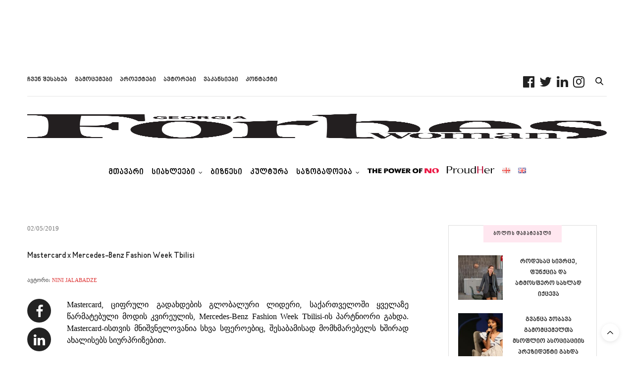

--- FILE ---
content_type: text/html; charset=UTF-8
request_url: https://www.forbeswoman.ge/post/mastercard-x-mercedes-benz-fashion-week-tbilisi
body_size: 44501
content:
<!doctype html><html lang="ka-GE"><head><script data-no-optimize="1">var litespeed_docref=sessionStorage.getItem("litespeed_docref");litespeed_docref&&(Object.defineProperty(document,"referrer",{get:function(){return litespeed_docref}}),sessionStorage.removeItem("litespeed_docref"));</script> <meta charset="UTF-8"><meta name="viewport" content="width=device-width, initial-scale=1, maximum-scale=1, viewport-fit=cover"><link rel="profile" href="https://gmpg.org/xfn/11"><meta name="author" content="Nini Jalabadze"><meta http-equiv="x-dns-prefetch-control" content="on"><link rel="dns-prefetch" href="//fonts.googleapis.com" /><link rel="dns-prefetch" href="//fonts.gstatic.com" /><link rel="dns-prefetch" href="//0.gravatar.com/" /><link rel="dns-prefetch" href="//2.gravatar.com/" /><link rel="dns-prefetch" href="//1.gravatar.com/" /><meta name='robots' content='index, follow, max-image-preview:large, max-snippet:-1, max-video-preview:-1' /><title>Mastercard x Mercedes-Benz Fashion Week Tbilisi &#8226; ForbesWoman</title><link rel="canonical" href="https://www.forbeswoman.ge/post/mastercard-x-mercedes-benz-fashion-week-tbilisi" /><meta property="og:locale" content="ka_GE" /><meta property="og:type" content="article" /><meta property="og:title" content="Mastercard x Mercedes-Benz Fashion Week Tbilisi &#8226; ForbesWoman" /><meta property="og:description" content="Mastercard, ციფრული გადახდების გლობალური ლიდერი, საქართველოში ყველაზე წარმატებული მოდის კვირეულის, Mercedes-Benz Fashion Week Tbilisi-ის პარტნიორი გახდა. Mastercard-ისთვის მნიშვნელოვანია სხვა სფეროებიც, შესაბამისად მომხმარებელს ხშირად ახალისებს სიურპრიზებით.   ბუნებრივია Mastercard მხოლოდ საქართველოს ბაზარს არ მოიცავს და სევე პარტნიორობს : The Magnificent Mile Shopping Festival in Chicago, Audi Fashion Festival in Singapore and Stylicity in Canada. Mastercard მომავლის&hellip;" /><meta property="og:url" content="https://www.forbeswoman.ge/post/mastercard-x-mercedes-benz-fashion-week-tbilisi" /><meta property="og:site_name" content="ForbesWoman" /><meta property="article:publisher" content="https://www.facebook.com/forbeswomangeorgia/" /><meta property="article:published_time" content="2019-05-02T10:37:12+00:00" /><meta property="article:modified_time" content="2019-05-29T11:15:14+00:00" /><meta property="og:image" content="https://www.forbeswoman.ge/wp-content/uploads/2019/05/20190501_131001-01-01_edited.jpg" /><meta property="og:image:width" content="1800" /><meta property="og:image:height" content="1133" /><meta property="og:image:type" content="image/jpeg" /><meta name="author" content="Nini Jalabadze" /><meta name="twitter:card" content="summary_large_image" /><meta name="twitter:creator" content="@forbeswomange" /><meta name="twitter:site" content="@forbeswomange" /><meta name="twitter:label1" content="Written by" /><meta name="twitter:data1" content="Nini Jalabadze" /> <script type="application/ld+json" class="yoast-schema-graph">{"@context":"https://schema.org","@graph":[{"@type":"Article","@id":"https://www.forbeswoman.ge/post/mastercard-x-mercedes-benz-fashion-week-tbilisi#article","isPartOf":{"@id":"https://www.forbeswoman.ge/post/mastercard-x-mercedes-benz-fashion-week-tbilisi"},"author":{"name":"Nini Jalabadze","@id":"https://www.forbeswoman.ge/#/schema/person/a2b4c414311bd36b3e9c8ccde2178f4f"},"headline":"Mastercard x Mercedes-Benz Fashion Week Tbilisi","datePublished":"2019-05-02T10:37:12+00:00","dateModified":"2019-05-29T11:15:14+00:00","mainEntityOfPage":{"@id":"https://www.forbeswoman.ge/post/mastercard-x-mercedes-benz-fashion-week-tbilisi"},"wordCount":70,"commentCount":0,"publisher":{"@id":"https://www.forbeswoman.ge/#organization"},"image":{"@id":"https://www.forbeswoman.ge/post/mastercard-x-mercedes-benz-fashion-week-tbilisi#primaryimage"},"thumbnailUrl":"https://www.forbeswoman.ge/wp-content/uploads/2019/05/20190501_131001-01-01_edited.jpg","articleSection":["ბიზნესი","კულტურა","საზოგადოება"],"inLanguage":"ka-GE"},{"@type":"WebPage","@id":"https://www.forbeswoman.ge/post/mastercard-x-mercedes-benz-fashion-week-tbilisi","url":"https://www.forbeswoman.ge/post/mastercard-x-mercedes-benz-fashion-week-tbilisi","name":"Mastercard x Mercedes-Benz Fashion Week Tbilisi &#8226; ForbesWoman","isPartOf":{"@id":"https://www.forbeswoman.ge/#website"},"primaryImageOfPage":{"@id":"https://www.forbeswoman.ge/post/mastercard-x-mercedes-benz-fashion-week-tbilisi#primaryimage"},"image":{"@id":"https://www.forbeswoman.ge/post/mastercard-x-mercedes-benz-fashion-week-tbilisi#primaryimage"},"thumbnailUrl":"https://www.forbeswoman.ge/wp-content/uploads/2019/05/20190501_131001-01-01_edited.jpg","datePublished":"2019-05-02T10:37:12+00:00","dateModified":"2019-05-29T11:15:14+00:00","breadcrumb":{"@id":"https://www.forbeswoman.ge/post/mastercard-x-mercedes-benz-fashion-week-tbilisi#breadcrumb"},"inLanguage":"ka-GE","potentialAction":[{"@type":"ReadAction","target":["https://www.forbeswoman.ge/post/mastercard-x-mercedes-benz-fashion-week-tbilisi"]}]},{"@type":"ImageObject","inLanguage":"ka-GE","@id":"https://www.forbeswoman.ge/post/mastercard-x-mercedes-benz-fashion-week-tbilisi#primaryimage","url":"https://www.forbeswoman.ge/wp-content/uploads/2019/05/20190501_131001-01-01_edited.jpg","contentUrl":"https://www.forbeswoman.ge/wp-content/uploads/2019/05/20190501_131001-01-01_edited.jpg","width":1800,"height":1133},{"@type":"BreadcrumbList","@id":"https://www.forbeswoman.ge/post/mastercard-x-mercedes-benz-fashion-week-tbilisi#breadcrumb","itemListElement":[{"@type":"ListItem","position":1,"name":"მთავარი გვერდი","item":"https://www.forbeswoman.ge/"},{"@type":"ListItem","position":2,"name":"Mastercard x Mercedes-Benz Fashion Week Tbilisi"}]},{"@type":"WebSite","@id":"https://www.forbeswoman.ge/#website","url":"https://www.forbeswoman.ge/","name":"ForbesWoman","description":"Georgia","publisher":{"@id":"https://www.forbeswoman.ge/#organization"},"potentialAction":[{"@type":"SearchAction","target":{"@type":"EntryPoint","urlTemplate":"https://www.forbeswoman.ge/?s={search_term_string}"},"query-input":{"@type":"PropertyValueSpecification","valueRequired":true,"valueName":"search_term_string"}}],"inLanguage":"ka-GE"},{"@type":"Organization","@id":"https://www.forbeswoman.ge/#organization","name":"ForbesWoman","url":"https://www.forbeswoman.ge/","logo":{"@type":"ImageObject","inLanguage":"ka-GE","@id":"https://www.forbeswoman.ge/#/schema/logo/image/","url":"https://www.forbeswoman.ge/wp-content/uploads/2019/05/123.png","contentUrl":"https://www.forbeswoman.ge/wp-content/uploads/2019/05/123.png","width":2700,"height":1741,"caption":"ForbesWoman"},"image":{"@id":"https://www.forbeswoman.ge/#/schema/logo/image/"},"sameAs":["https://www.facebook.com/forbeswomangeorgia/","https://x.com/forbeswomange","http://forbeswomangeorgia","https://www.linkedin.com/company/forbeswoman"]},{"@type":"Person","@id":"https://www.forbeswoman.ge/#/schema/person/a2b4c414311bd36b3e9c8ccde2178f4f","name":"Nini Jalabadze","image":{"@type":"ImageObject","inLanguage":"ka-GE","@id":"https://www.forbeswoman.ge/#/schema/person/image/","url":"https://www.forbeswoman.ge/wp-content/uploads/2019/09/ninirini-96x96.jpg","contentUrl":"https://www.forbeswoman.ge/wp-content/uploads/2019/09/ninirini-96x96.jpg","caption":"Nini Jalabadze"},"url":"https://www.forbeswoman.ge/post/author/ninijalabadze"}]}</script> <link rel='dns-prefetch' href='//cdn.plyr.io' /><link rel='dns-prefetch' href='//use.typekit.net' /><link rel="alternate" type="application/rss+xml" title="ForbesWoman &raquo; RSS-არხი" href="https://www.forbeswoman.ge/feed" /><link rel="alternate" title="oEmbed (JSON)" type="application/json+oembed" href="https://www.forbeswoman.ge/wp-json/oembed/1.0/embed?url=https%3A%2F%2Fwww.forbeswoman.ge%2Fpost%2Fmastercard-x-mercedes-benz-fashion-week-tbilisi" /><link rel="alternate" title="oEmbed (XML)" type="text/xml+oembed" href="https://www.forbeswoman.ge/wp-json/oembed/1.0/embed?url=https%3A%2F%2Fwww.forbeswoman.ge%2Fpost%2Fmastercard-x-mercedes-benz-fashion-week-tbilisi&#038;format=xml" /><style id='wp-img-auto-sizes-contain-inline-css' type='text/css'>img:is([sizes=auto i],[sizes^="auto," i]){contain-intrinsic-size:3000px 1500px}
/*# sourceURL=wp-img-auto-sizes-contain-inline-css */</style><link data-optimized="2" rel="stylesheet" href="https://www.forbeswoman.ge/wp-content/litespeed/css/91de14660b66361276a25a30a084baf3.css?ver=75973" /><style id='global-styles-inline-css' type='text/css'>:root{--wp--preset--aspect-ratio--square: 1;--wp--preset--aspect-ratio--4-3: 4/3;--wp--preset--aspect-ratio--3-4: 3/4;--wp--preset--aspect-ratio--3-2: 3/2;--wp--preset--aspect-ratio--2-3: 2/3;--wp--preset--aspect-ratio--16-9: 16/9;--wp--preset--aspect-ratio--9-16: 9/16;--wp--preset--color--black: #000000;--wp--preset--color--cyan-bluish-gray: #abb8c3;--wp--preset--color--white: #ffffff;--wp--preset--color--pale-pink: #f78da7;--wp--preset--color--vivid-red: #cf2e2e;--wp--preset--color--luminous-vivid-orange: #ff6900;--wp--preset--color--luminous-vivid-amber: #fcb900;--wp--preset--color--light-green-cyan: #7bdcb5;--wp--preset--color--vivid-green-cyan: #00d084;--wp--preset--color--pale-cyan-blue: #8ed1fc;--wp--preset--color--vivid-cyan-blue: #0693e3;--wp--preset--color--vivid-purple: #9b51e0;--wp--preset--color--thb-accent: #dd3333;--wp--preset--gradient--vivid-cyan-blue-to-vivid-purple: linear-gradient(135deg,rgb(6,147,227) 0%,rgb(155,81,224) 100%);--wp--preset--gradient--light-green-cyan-to-vivid-green-cyan: linear-gradient(135deg,rgb(122,220,180) 0%,rgb(0,208,130) 100%);--wp--preset--gradient--luminous-vivid-amber-to-luminous-vivid-orange: linear-gradient(135deg,rgb(252,185,0) 0%,rgb(255,105,0) 100%);--wp--preset--gradient--luminous-vivid-orange-to-vivid-red: linear-gradient(135deg,rgb(255,105,0) 0%,rgb(207,46,46) 100%);--wp--preset--gradient--very-light-gray-to-cyan-bluish-gray: linear-gradient(135deg,rgb(238,238,238) 0%,rgb(169,184,195) 100%);--wp--preset--gradient--cool-to-warm-spectrum: linear-gradient(135deg,rgb(74,234,220) 0%,rgb(151,120,209) 20%,rgb(207,42,186) 40%,rgb(238,44,130) 60%,rgb(251,105,98) 80%,rgb(254,248,76) 100%);--wp--preset--gradient--blush-light-purple: linear-gradient(135deg,rgb(255,206,236) 0%,rgb(152,150,240) 100%);--wp--preset--gradient--blush-bordeaux: linear-gradient(135deg,rgb(254,205,165) 0%,rgb(254,45,45) 50%,rgb(107,0,62) 100%);--wp--preset--gradient--luminous-dusk: linear-gradient(135deg,rgb(255,203,112) 0%,rgb(199,81,192) 50%,rgb(65,88,208) 100%);--wp--preset--gradient--pale-ocean: linear-gradient(135deg,rgb(255,245,203) 0%,rgb(182,227,212) 50%,rgb(51,167,181) 100%);--wp--preset--gradient--electric-grass: linear-gradient(135deg,rgb(202,248,128) 0%,rgb(113,206,126) 100%);--wp--preset--gradient--midnight: linear-gradient(135deg,rgb(2,3,129) 0%,rgb(40,116,252) 100%);--wp--preset--font-size--small: 13px;--wp--preset--font-size--medium: 20px;--wp--preset--font-size--large: 36px;--wp--preset--font-size--x-large: 42px;--wp--preset--spacing--20: 0.44rem;--wp--preset--spacing--30: 0.67rem;--wp--preset--spacing--40: 1rem;--wp--preset--spacing--50: 1.5rem;--wp--preset--spacing--60: 2.25rem;--wp--preset--spacing--70: 3.38rem;--wp--preset--spacing--80: 5.06rem;--wp--preset--shadow--natural: 6px 6px 9px rgba(0, 0, 0, 0.2);--wp--preset--shadow--deep: 12px 12px 50px rgba(0, 0, 0, 0.4);--wp--preset--shadow--sharp: 6px 6px 0px rgba(0, 0, 0, 0.2);--wp--preset--shadow--outlined: 6px 6px 0px -3px rgb(255, 255, 255), 6px 6px rgb(0, 0, 0);--wp--preset--shadow--crisp: 6px 6px 0px rgb(0, 0, 0);}:where(.is-layout-flex){gap: 0.5em;}:where(.is-layout-grid){gap: 0.5em;}body .is-layout-flex{display: flex;}.is-layout-flex{flex-wrap: wrap;align-items: center;}.is-layout-flex > :is(*, div){margin: 0;}body .is-layout-grid{display: grid;}.is-layout-grid > :is(*, div){margin: 0;}:where(.wp-block-columns.is-layout-flex){gap: 2em;}:where(.wp-block-columns.is-layout-grid){gap: 2em;}:where(.wp-block-post-template.is-layout-flex){gap: 1.25em;}:where(.wp-block-post-template.is-layout-grid){gap: 1.25em;}.has-black-color{color: var(--wp--preset--color--black) !important;}.has-cyan-bluish-gray-color{color: var(--wp--preset--color--cyan-bluish-gray) !important;}.has-white-color{color: var(--wp--preset--color--white) !important;}.has-pale-pink-color{color: var(--wp--preset--color--pale-pink) !important;}.has-vivid-red-color{color: var(--wp--preset--color--vivid-red) !important;}.has-luminous-vivid-orange-color{color: var(--wp--preset--color--luminous-vivid-orange) !important;}.has-luminous-vivid-amber-color{color: var(--wp--preset--color--luminous-vivid-amber) !important;}.has-light-green-cyan-color{color: var(--wp--preset--color--light-green-cyan) !important;}.has-vivid-green-cyan-color{color: var(--wp--preset--color--vivid-green-cyan) !important;}.has-pale-cyan-blue-color{color: var(--wp--preset--color--pale-cyan-blue) !important;}.has-vivid-cyan-blue-color{color: var(--wp--preset--color--vivid-cyan-blue) !important;}.has-vivid-purple-color{color: var(--wp--preset--color--vivid-purple) !important;}.has-black-background-color{background-color: var(--wp--preset--color--black) !important;}.has-cyan-bluish-gray-background-color{background-color: var(--wp--preset--color--cyan-bluish-gray) !important;}.has-white-background-color{background-color: var(--wp--preset--color--white) !important;}.has-pale-pink-background-color{background-color: var(--wp--preset--color--pale-pink) !important;}.has-vivid-red-background-color{background-color: var(--wp--preset--color--vivid-red) !important;}.has-luminous-vivid-orange-background-color{background-color: var(--wp--preset--color--luminous-vivid-orange) !important;}.has-luminous-vivid-amber-background-color{background-color: var(--wp--preset--color--luminous-vivid-amber) !important;}.has-light-green-cyan-background-color{background-color: var(--wp--preset--color--light-green-cyan) !important;}.has-vivid-green-cyan-background-color{background-color: var(--wp--preset--color--vivid-green-cyan) !important;}.has-pale-cyan-blue-background-color{background-color: var(--wp--preset--color--pale-cyan-blue) !important;}.has-vivid-cyan-blue-background-color{background-color: var(--wp--preset--color--vivid-cyan-blue) !important;}.has-vivid-purple-background-color{background-color: var(--wp--preset--color--vivid-purple) !important;}.has-black-border-color{border-color: var(--wp--preset--color--black) !important;}.has-cyan-bluish-gray-border-color{border-color: var(--wp--preset--color--cyan-bluish-gray) !important;}.has-white-border-color{border-color: var(--wp--preset--color--white) !important;}.has-pale-pink-border-color{border-color: var(--wp--preset--color--pale-pink) !important;}.has-vivid-red-border-color{border-color: var(--wp--preset--color--vivid-red) !important;}.has-luminous-vivid-orange-border-color{border-color: var(--wp--preset--color--luminous-vivid-orange) !important;}.has-luminous-vivid-amber-border-color{border-color: var(--wp--preset--color--luminous-vivid-amber) !important;}.has-light-green-cyan-border-color{border-color: var(--wp--preset--color--light-green-cyan) !important;}.has-vivid-green-cyan-border-color{border-color: var(--wp--preset--color--vivid-green-cyan) !important;}.has-pale-cyan-blue-border-color{border-color: var(--wp--preset--color--pale-cyan-blue) !important;}.has-vivid-cyan-blue-border-color{border-color: var(--wp--preset--color--vivid-cyan-blue) !important;}.has-vivid-purple-border-color{border-color: var(--wp--preset--color--vivid-purple) !important;}.has-vivid-cyan-blue-to-vivid-purple-gradient-background{background: var(--wp--preset--gradient--vivid-cyan-blue-to-vivid-purple) !important;}.has-light-green-cyan-to-vivid-green-cyan-gradient-background{background: var(--wp--preset--gradient--light-green-cyan-to-vivid-green-cyan) !important;}.has-luminous-vivid-amber-to-luminous-vivid-orange-gradient-background{background: var(--wp--preset--gradient--luminous-vivid-amber-to-luminous-vivid-orange) !important;}.has-luminous-vivid-orange-to-vivid-red-gradient-background{background: var(--wp--preset--gradient--luminous-vivid-orange-to-vivid-red) !important;}.has-very-light-gray-to-cyan-bluish-gray-gradient-background{background: var(--wp--preset--gradient--very-light-gray-to-cyan-bluish-gray) !important;}.has-cool-to-warm-spectrum-gradient-background{background: var(--wp--preset--gradient--cool-to-warm-spectrum) !important;}.has-blush-light-purple-gradient-background{background: var(--wp--preset--gradient--blush-light-purple) !important;}.has-blush-bordeaux-gradient-background{background: var(--wp--preset--gradient--blush-bordeaux) !important;}.has-luminous-dusk-gradient-background{background: var(--wp--preset--gradient--luminous-dusk) !important;}.has-pale-ocean-gradient-background{background: var(--wp--preset--gradient--pale-ocean) !important;}.has-electric-grass-gradient-background{background: var(--wp--preset--gradient--electric-grass) !important;}.has-midnight-gradient-background{background: var(--wp--preset--gradient--midnight) !important;}.has-small-font-size{font-size: var(--wp--preset--font-size--small) !important;}.has-medium-font-size{font-size: var(--wp--preset--font-size--medium) !important;}.has-large-font-size{font-size: var(--wp--preset--font-size--large) !important;}.has-x-large-font-size{font-size: var(--wp--preset--font-size--x-large) !important;}
/*# sourceURL=global-styles-inline-css */</style><style id='classic-theme-styles-inline-css' type='text/css'>/*! This file is auto-generated */
.wp-block-button__link{color:#fff;background-color:#32373c;border-radius:9999px;box-shadow:none;text-decoration:none;padding:calc(.667em + 2px) calc(1.333em + 2px);font-size:1.125em}.wp-block-file__button{background:#32373c;color:#fff;text-decoration:none}
/*# sourceURL=/wp-includes/css/classic-themes.min.css */</style><style id='thb-app-inline-css' type='text/css'>body {font-family:BPG Nino Mtavruli Book, 'BlinkMacSystemFont', -apple-system, 'Roboto', 'Lucida Sans';}@media only screen and (max-width:40.063em) {.header .logo .logoimg {max-height:20px;}.header .logo .logoimg[src$=".svg"] {max-height:100%;height:20px;}}@media only screen and (min-width:40.063em) {.header .logo .logoimg {max-height:50px;}.header .logo .logoimg[src$=".svg"] {max-height:100%;height:50px;}}.header.fixed .logo .logoimg {max-height:50px;}.header.fixed .logo .logoimg[src$=".svg"] {max-height:100%;height:50px;}#mobile-menu .logoimg {max-height:20px;}#mobile-menu .logoimg[src$=".svg"] {max-height:100%;height:20px;}h1, h2, h3, h4, h5, h6, .mont, .wpcf7-response-output, label, .select-wrapper select, .wp-caption .wp-caption-text, .smalltitle, .toggle .title, q, blockquote p, cite, table tr th, table tr td, #footer.style3 .menu, #footer.style2 .menu, #footer.style4 .menu, .product-title, .social_bar, .widget.widget_socialcounter ul.style2 li {font-family:BPG Nino Mtavruli Book, 'BlinkMacSystemFont', -apple-system, 'Roboto', 'Lucida Sans';}input[type="submit"],.button,.btn,.thb-text-button {font-family:BPG Nino Mtavruli Book, 'BlinkMacSystemFont', -apple-system, 'Roboto', 'Lucida Sans';}em {font-family:BPG Nino Mtavruli Book, 'BlinkMacSystemFont', -apple-system, 'Roboto', 'Lucida Sans';font-weight:600;}h1,.h1 {font-family:BPG Nino Mtavruli Book, 'BlinkMacSystemFont', -apple-system, 'Roboto', 'Lucida Sans';font-size:18px;}h2 {font-family:BPG Nino Mtavruli Book, 'BlinkMacSystemFont', -apple-system, 'Roboto', 'Lucida Sans';font-weight:400;font-size:18px;}h3 {font-family:BPG Nino Mtavruli Book, 'BlinkMacSystemFont', -apple-system, 'Roboto', 'Lucida Sans';}h4 {font-family:BPG Nino Mtavruli Book, 'BlinkMacSystemFont', -apple-system, 'Roboto', 'Lucida Sans';}h5 {font-family:BPG Nino Mtavruli Book, 'BlinkMacSystemFont', -apple-system, 'Roboto', 'Lucida Sans';}h6 {font-family:BPG Nino Mtavruli Book, 'BlinkMacSystemFont', -apple-system, 'Roboto', 'Lucida Sans';}a,.header .nav_holder.dark .full-menu-container .full-menu > li > a:hover,.full-menu-container.light-menu-color .full-menu > li > a:hover,.full-menu-container .full-menu > li.active > a, .full-menu-container .full-menu > li.sfHover > a,.full-menu-container .full-menu > li > a:hover,.full-menu-container .full-menu > li.menu-item-has-children.menu-item-mega-parent .thb_mega_menu_holder .thb_mega_menu li.active a,.full-menu-container .full-menu > li.menu-item-has-children.menu-item-mega-parent .thb_mega_menu_holder .thb_mega_menu li.active a .fa,.post.featured-style4 .featured-title,.post-detail .article-tags a,.post .post-content .post-review .average,.post .post-content .post-review .thb-counter,#archive-title h1 span,.widget > strong.style1,.widget.widget_recent_entries ul li .url, .widget.widget_recent_comments ul li .url,.thb-mobile-menu li a.active,.thb-mobile-menu-secondary li a:hover,q, blockquote p,cite,.notification-box a:not(.button),.video_playlist .video_play.vertical.video-active,.video_playlist .video_play.vertical.video-active h6,.not-found p,.thb_tabs .tabs h6 a:hover,.thb_tabs .tabs dd.active h6 a,.cart_totals table tr.order-total td,.shop_table tbody tr td.order-status.approved,.shop_table tbody tr td.product-quantity .wishlist-in-stock,.shop_table tbody tr td.product-stock-status .wishlist-in-stock ,.payment_methods li .about_paypal,.place-order .terms label a,.woocommerce-MyAccount-navigation ul li:hover a, .woocommerce-MyAccount-navigation ul li.is-active a,.product .product-information .price > .amount,.product .product-information .price ins .amount,.product .product-information .wc-forward:hover,.product .product-information .product_meta > span a,.product .product-information .product_meta > span .sku,.woocommerce-tabs .wc-tabs li a:hover,.woocommerce-tabs .wc-tabs li.active a,.thb-selectionSharer a.email:hover,.widget ul.menu .current-menu-item>a,.btn.transparent-accent, .btn:focus.transparent-accent, .button.transparent-accent, input[type=submit].transparent-accent,.has-thb-accent-color,.wp-block-button .wp-block-button__link.has-thb-accent-color {color:#dd3333;}.plyr__control--overlaid,.plyr--video .plyr__control.plyr__tab-focus, .plyr--video .plyr__control:hover, .plyr--video .plyr__control[aria-expanded=true] {background:#dd3333;}.plyr--full-ui input[type=range] {color:#dd3333;}.header-submenu-style2 .full-menu-container .full-menu > li.menu-item-has-children.menu-item-mega-parent .thb_mega_menu_holder,.custom_check + .custom_label:hover:before,.thb-pricing-table .thb-pricing-column.highlight-true .pricing-container,.woocommerce-MyAccount-navigation ul li:hover a, .woocommerce-MyAccount-navigation ul li.is-active a,.thb_3dimg:hover .image_link,.btn.transparent-accent, .btn:focus.transparent-accent, .button.transparent-accent, input[type=submit].transparent-accent,.posts.style13-posts .pagination ul .page-numbers:not(.dots):hover, .posts.style13-posts .pagination ul .page-numbers.current, .posts.style13-posts .pagination .nav-links .page-numbers:not(.dots):hover, .posts.style13-posts .pagination .nav-links .page-numbers.current {border-color:#dd3333;}.header .social-holder .social_header:hover .social_icon,.thb_3dimg .title svg,.thb_3dimg .arrow svg {fill:#dd3333;}.header .social-holder .quick_cart .float_count,.header.fixed .progress,.post .post-gallery.has-gallery:after,.post.featured-style4:hover .featured-title,.post-detail .post-detail-gallery .gallery-link:hover,.thb-progress span,#archive-title,.widget .count-image .count,.slick-nav:hover,.btn:not(.white):hover,.btn:not(.white):focus:hover,.button:not(.white):hover,input[type=submit]:not(.white):hover,.btn.accent,.btn:focus.accent,.button.accent,input[type=submit].accent,.custom_check + .custom_label:after,[class^="tag-link"]:hover, .tag-cloud-link:hover.category_container.style3:before,.highlight.accent,.video_playlist .video_play.video-active,.thb_tabs .tabs h6 a:after,.btn.transparent-accent:hover, .btn:focus.transparent-accent:hover, .button.transparent-accent:hover, input[type=submit].transparent-accent:hover,.thb-hotspot-container .thb-hotspot.pin-accent,.posts.style13-posts .pagination ul .page-numbers:not(.dots):hover, .posts.style13-posts .pagination ul .page-numbers.current, .posts.style13-posts .pagination .nav-links .page-numbers:not(.dots):hover, .posts.style13-posts .pagination .nav-links .page-numbers.current,.has-thb-accent-background-color,.wp-block-button .wp-block-button__link.has-thb-accent-background-color {background-color:#dd3333;}.btn.accent:hover,.btn:focus.accent:hover,.button.accent:hover,input[type=submit].accent:hover {background-color:#c72e2e;}.header-submenu-style2 .full-menu-container .full-menu > li.menu-item-has-children .sub-menu:not(.thb_mega_menu),.woocommerce-MyAccount-navigation ul li:hover + li a, .woocommerce-MyAccount-navigation ul li.is-active + li a {border-top-color:#dd3333;}.woocommerce-tabs .wc-tabs li a:after {border-bottom-color:#dd3333;}.header-submenu-style2 .full-menu-container .full-menu>li.menu-item-has-children .sub-menu:not(.thb_mega_menu),.header-submenu-style2 .full-menu-container .full-menu>li.menu-item-has-children.menu-item-mega-parent .thb_mega_menu_holder {border-top-color:#dd3333;}.header-submenu-style3 .full-menu-container .full-menu>li.menu-item-has-children.menu-item-mega-parent .thb_mega_menu_holder .thb_mega_menu li.active a,.header-submenu-style3 .full-menu-container .full-menu > li.menu-item-has-children .sub-menu:not(.thb_mega_menu) li a:hover {background:rgba(221,51,51, 0.2);}.post.carousel-style12:hover {background:rgba(221,51,51, 0.1);}blockquote:before,blockquote:after {background:rgba(221,51,51, 0.2);}@media only screen and (max-width:40.063em) {.post.featured-style4 .featured-title,.post.category-widget-slider .featured-title {background:#dd3333;}}.post .post-content p a { color:#dd3333 !important; }.post .post-content p a:hover { color:#000000 !important; }.full-menu-container .full-menu > li > a { color:#0a0a0a !important; }.full-menu-container.light-menu-color .full-menu > li > a { color:#0a0a0a !important; }body {color:#000000;}.social_bar {background-color:#ffffff !important;}.full-menu-container .full-menu > li > a,#footer.style2 .menu,#footer.style3 .menu,#footer.style4 .menu,#footer.style5 .menu {font-family:BPG Nino Mtavruli Book, 'BlinkMacSystemFont', -apple-system, 'Roboto', 'Lucida Sans';}.subheader-menu>li>a {font-family:BPG Nino Mtavruli Book, 'BlinkMacSystemFont', -apple-system, 'Roboto', 'Lucida Sans';}.full-menu-container .full-menu > li > a,#footer.style2 .menu,#footer.style3 .menu,#footer.style4 .menu,#footer.style5 .menu {font-family:BPG Nino Mtavruli Book, 'BlinkMacSystemFont', -apple-system, 'Roboto', 'Lucida Sans';}.thb-mobile-menu>li>a,.thb-mobile-menu-secondary li a {font-family:BPG Nino Mtavruli Book, 'BlinkMacSystemFont', -apple-system, 'Roboto', 'Lucida Sans';}.thb-mobile-menu .sub-menu li a {font-family:BPG Nino Mtavruli Book, 'BlinkMacSystemFont', -apple-system, 'Roboto', 'Lucida Sans';}.post .post-title h1 {}.widget > strong {font-family:BPG Nino Mtavruli Book, 'BlinkMacSystemFont', -apple-system, 'Roboto', 'Lucida Sans';}.post-links,.thb-post-top,.post-meta,.post-author,.post-title-bullets li button span {font-family:BPG Nino Mtavruli Book, 'BlinkMacSystemFont', -apple-system, 'Roboto', 'Lucida Sans';}.post-detail .post-content:before {font-family:BPG Nino Mtavruli Book, 'BlinkMacSystemFont', -apple-system, 'Roboto', 'Lucida Sans';}.social_bar ul li a {font-family:BPG Nino Mtavruli Book, 'BlinkMacSystemFont', -apple-system, 'Roboto', 'Lucida Sans';font-size:12px;}#footer.style2 .menu,#footer.style3 .menu,#footer.style4 .menu,#footer.style5 .menu {font-family:BPG Nino Mtavruli Book, 'BlinkMacSystemFont', -apple-system, 'Roboto', 'Lucida Sans';}@media only screen and (min-width:40.063em) {.content404 > .row {background-image:url('https://redakcia3.com/www.forbeswoman.ge/wp-content/uploads/2019/05/123.png');}}.social_bar {padding-top:35px;padding-bottom:20px;;}#footer.style2 .logolink img,#footer.style3 .logolink img {max-height:50px;}.post-detail-style2-row .post-detail .post-title-container,.sidebar .sidebar_inner {background-color:#ffffff}
/*# sourceURL=thb-app-inline-css */</style><link rel='stylesheet' id='thb-self-hosted-1-css' href='https://www.forbeswoman.gecdn.web-fonts.ge/fonts/bpg-nino-mtavruli-book/css/bpg-nino-mtavruli-book.min.css?ver=c5b3b270927b48a5ab3aaecbcae5275a.0' media='all' /> <script type="litespeed/javascript" data-src="https://www.forbeswoman.ge/wp-includes/js/jquery/jquery.min.js" id="jquery-core-js"></script> <script type="litespeed/javascript" data-src="https://use.typekit.net/xop3jig.js?ver=c5b3b270927b48a5ab3aaecbcae5275a.0" id="thb-typekit-js"></script> <script id="thb-typekit-js-after" type="litespeed/javascript">try{Typekit.load({async:!0})}catch(e){}</script> <script></script><link rel="https://api.w.org/" href="https://www.forbeswoman.ge/wp-json/" /><link rel="alternate" title="JSON" type="application/json" href="https://www.forbeswoman.ge/wp-json/wp/v2/posts/558" /><style>.molongui-disabled-link
                {
                    border-bottom: none !important;
                    text-decoration: none !important;
                    color: inherit !important;
                    cursor: inherit !important;
                }
                .molongui-disabled-link:hover,
                .molongui-disabled-link:hover span
                {
                    border-bottom: none !important;
                    text-decoration: none !important;
                    color: inherit !important;
                    cursor: inherit !important;
                }</style><meta name="generator" content="Powered by WPBakery Page Builder - drag and drop page builder for WordPress."/><link rel="icon" href="https://www.forbeswoman.ge/wp-content/uploads/2019/09/FW-Final-Logo--90x90.jpg" sizes="32x32" /><link rel="icon" href="https://www.forbeswoman.ge/wp-content/uploads/2019/09/FW-Final-Logo--225x225.jpg" sizes="192x192" /><link rel="apple-touch-icon" href="https://www.forbeswoman.ge/wp-content/uploads/2019/09/FW-Final-Logo--180x180.jpg" /><meta name="msapplication-TileImage" content="https://www.forbeswoman.ge/wp-content/uploads/2019/09/FW-Final-Logo--270x270.jpg" /><style type="text/css" id="wp-custom-css">.header .logo .logoimg {
			width: 100% !important;}
@font-face {
  font-family: 'bpg_nino_mtavruli';
  src: url('https://www.forbeswoman.ge/fonts/bpg_nino_mtavruli_bold.ttf'); 
}
@font-face {
  font-family: 'bpg_rioni';
  src: url('https://www.forbeswoman.ge/fonts/bpg_rioni.otf'); 
}

@font-face {
  font-family: 'jose';
  src: url('https://www.forbeswoman.ge/fonts/jose.ttf'); 
}

/*body div:lang(ka), body dl:lang(ka), body dt:lang(ka), body dd:lang(ka), span:lang(ka),  body ol:lang(ka), body pre:lang(ka), body form:lang(ka), body p:lang(ka), body blockquote:lang(ka), body th:lang(ka), body td:lang(ka){*/
/*    font-family: 'bpg_rioni'!important;*/
/*}*/
.full-menu-container .full-menu>li>a:lang(ka) {
    font-family: 'bpg_nino_mtavruli' !important;
    font-size: 16px;
}

.full-menu-container .full-menu>li.menu-item-has-children .sub-menu:not(.thb_mega_menu) li a {
	font-family: 'bpg_nino_mtavruli';}

.full-menu-container .full-menu>li>a:lang(en) {
    font-family: 'jose' !important;
    font-size: 16px;
}

.widget > strong span:lang(ka) {
    font-family: 'bpg_nino_mtavruli'!important;
}

.widget > strong span:lang(en) {
    font-family: 'jose'!important;
}

.thb-mobile-menu li a:lang(ka){
    font-family: 'bpg_nino_mtavruli'!important;
}

.thb-mobile-menu li a:lang(en){
    font-family: 'jose'!important;
}

.post-meta.cf:lang(ka){
    font-family: 'bpg_nino_mtavruli'!important;
}

.post-meta.cf:lang(en){
    font-family: 'jose'!important;
}

h1, h2, h3, h4, h5, h6:lang(ka) {
    font-family: 'bpg_nino_mtavruli' !important;
}

h1, h2, h3, h4, h5, h6:lang(en) {
    font-family: 'jose' !important;
}

h2.widgettitle {
    font-family: 'bpg_nino_mtavruli' !important;
    color: #d1464e;
    margin-top: 15px;
}

.post .post-title h1 a:hover, .post .post-title h2 a:hover, .post .post-title h3 a:hover, .post .post-title h4 a:hover, .post .post-title h5 a:hover, .post .post-title h6 a:hover {
    text-decoration: none;
    font-size: 16px !important;
    font-family: 'bpg_nino_mtavruli' !important;
    color: #d14950;
}

.widget li:not(.post) a:not([class^="cat-"]):not([class^="tag-cloud"]):not([class^="boxed-icon"]) {
    color: #595959;
    font-family: 'bpg_nino_mtavruli' !important;}
.post .post-title h1, .post .post-title h2 , .post .post-title h3, .post .post-title h4, .post .post-title h5 , .post .post-title h6{

    font-size: 16px !important;
    font-family: 'bpg_nino_mtavruli' !important;
}


body div:lang(en), body dl:lang(en), body dt:lang(en), body dd:lang(en), span:lang(en), body ul:lang(en), body ol:lang(en), body li:lang(en), body pre:lang(en), body form:lang(en), body p:lang(en), body blockquote:lang(en), body th:lang(en), body td:lang(en){
    font-family: 'jose'!important;
}
.full-menu-container .full-menu>li>a:lang(en) {
    font-family: 'jose'!important;;
    font-size: 16px;
}
.widget > strong span:lang(en) {
    font-family: 'jose'!important;;
}
.thb-mobile-menu li a:lang(en){
    font-family: 'jose'!important;;
}
.post-meta.cf:lang(en){
    font-family: 'jose'!important;;
}

h1, h2, h3, h4, h5, h6:lang(en) {
    font-family: 'jose'!important;;
}

nav.full-menu-container.dark {
    margin-bottom: 20px;
}

#comments {
    display: none;
}


body .ztb-customchatbox-logo {
    display: none !important;}

.sidebar .sidebar_inner {
    text-align: center;}

.header.style1 .full-menu-container {
    border-bottom: 0px solid rgba(0,0,0,0.1);
}
.header .header_top {
    border-bottom: 0px solid rgba(0,0,0,0.1)}

.header .nav_holder.dark {
    background-color: transparent !important;
}
.post.style15 .content-side .post-title h2 {
    font-size: 16px;}
    .post-detail .post-content:before {
    color: rgba(0, 0, 0, 0);}
    .header .nav_holder.dark {
    background-color: #0000007a;}
    .header .nav_holder.dark .full-menu-container .full-menu>li>a {
    font-size: 14px;
    color: #fff;
    padding-bottom: 35px;
    padding-top: 35px;
}

.hero-row h1 {
    line-height:1.1;
    margin: 0;
}
@media screen and (min-width: 1200px) {
    .hero-row h1 {
        font-size: 70px;
    }
}
.thb_subscribe.style3 {
    justify-content: flex-start;
}

.social_bar {
    border-top: 1px solid #ededed;
    border-bottom: 1px solid #ededed;
}
.social_bar .row {
    padding: 0 15%;
}
.header .nav_holder.dark .full-menu-container .full-menu>li>a {
    color: #000;
}


  div#category-title {
    display: none;
}
    

li.current-menu-item a {
    color: #c8232c!important;
}
.category_title.style4 {
    display: none;}
    
    
    .row.full-width-row.align-middle {
    text-align: center;
}

.header.style7 .header_top .logo {
    display: inline;}
    
    .post .thb-post-top .post-meta a {
    font-size: 14px;}
    
    
    .header.style7 .nav_holder .subheader-menu li a:hover{
      color:  #c8232c;
    }
     
    .header.style7 .nav_holder .subheader-menu li a:lang(en){
      font-family: 'jose';
    }
    .header.style7 .nav_holder .subheader-menu li a:lang(ka){
      font-family: 'bpg_nino_mtavruli';
    }


    
li.lang-item.lang-item-49.lang-item-ka.lang-item-first.current-lang.menu-item.menu-item-type-custom.menu-item-object-custom.menu-item-700-ka {
    margin-bottom: 3px;
}
li.lang-item.lang-item-87.lang-item-en.menu-item.menu-item-type-custom.menu-item-object-custom.menu-item-700-en {
    margin-bottom: 6px;
}
li.lang-item.lang-item-49.lang-item-ka.lang-item-first.current-lang.menu-item.menu-item-type-custom.menu-item-object-custom.menu-item-700-ka {
    margin-top: -3px;
}
li.lang-item.lang-item-87.lang-item-en.menu-item.menu-item-type-custom.menu-item-object-custom.menu-item-700-en {
    margin-top: -3px;
}

.small-6.columns {
    text-align: left;
}
#onesignal-bell-container.onesignal-reset .onesignal-bell-launcher.onesignal-bell-launcher-lg .onesignal-bell-launcher-dialog .onesignal-bell-launcher-dialog-body .kickback {
    display: none;}
.thb-mobile-menu li span {
    display: inline;
    position: static;
    width: 23px;
    height: 23px;
    line-height: 21px;
    font-size: 14px;
     border: none;
    cursor: pointer;
    top: 10px;
    margin-left: 3% !important;
}

.authorpage .author-content h5 {
    text-transform: capitalize !important;
}
.post .thb-post-top .post-meta a {
    margin-left: 3px;}
    
    
    .post.post-carousel-style11 .post-meta.style2 a {
    background: rgba(0, 0, 0, 0.52);
    color: #ffffff;
    height: 20px;
    display: inline-flex;
    align-items: center;
    text-transform: uppercase;
    padding: 0 5px;
    font-weight: 400;
    font-size: 12px;
    border-radius: 3px;
}

.post.post-carousel-style11 .style11-content {
    padding: 15px!important;
}

.zoom-social-icons-list--no-labels .zoom-social_icons-list__item {
    font-family: arial !important;
   
}

aside.post-meta.style2 {
    display: none;
}


.post-links span {
    display: none !important;}
    
.post .thb-post-top .post-meta {
    display: none !important;}
.post .thb-post-top .post-meta+.post-date:before {
    content: none;}
    
.post .thb-post-top .post-date {

    font-size: 13px;}
    
    .post-detail-row .sidebar {
    display: inline-block;
}


.top_bottom.wpb_column.columns.small-12.medium-12 {
    padding-left: 0px !important;
    padding-right: 0px !important;
}
.widget .post .post-title a {
    font-size: 13px;
}
.widget .post .post-title a:hover {
    font-size: 13px !important;
}

.full-menu-container .full-menu>li.menu-item-has-children.menu-item-mega-parent .thb_mega_menu_holder{
	    top: calc(100% - 20px);
}

.contentbox .content {
	margin: 0px 20px 0;}

li.menu-item.menu-item-type-post_type.menu-item-object-page.menu-item-25329 {
    margin-top: -8px;
}

li.menu-item.menu-item-type-post_type.menu-item-object-page.menu-item-25417 {
    margin-top: -10px;
}

li.menu-item.menu-item-type-post_type.menu-item-object-page.menu-item-25493 {
    margin-top: -5px;
}

li.menu-item.menu-item-type-post_type.menu-item-object-page.menu-item-25775 {
    margin-top: -7px;
}

li.lang-item.lang-item-49.lang-item-ka.lang-item-first.current-lang.menu-item.menu-item-type-custom.menu-item-object-custom.menu-item-700-ka {
    margin-top: -5px;
}

span.visuallyhidden {
    display: none !important;
}
.thb-mobile-menu li span {
    position: absolute;
    left: 32%;
    top: 32%;
}

.vc_gitem-zone.vc_gitem-zone-c.vc_custom_1419328565352 {
    display: none;
}
.full-menu-container .full-menu>li {
    padding: 0 8px !important;
}

#archive-title h1 {
    color: #000000;
    font-family: 'bpg_nino_mtavruli' !important;
}

#archive-title {
	background-color: white !important;}</style><noscript><style>.wpb_animate_when_almost_visible { opacity: 1; }</style></noscript></head><body data-rsssl=1 class="wp-singular post-template-default single single-post postid-558 single-format-standard wp-theme-thevoux-wp article-dropcap-off thb-borders-off thb-rounded-forms-off social_black-on header_submenu_color-light mobile_menu_animation- header-submenu-style1 thb-pinit-off thb-single-product-ajax-on wpb-js-composer js-comp-ver-7.6 vc_responsive"><div id="wrapper" class="thb-page-transition-off"><div id="content-container"><div class="click-capture"></div><header class="header fixed thb-fixed-shadow-style2"><div class="header_top cf"><div class="row full-width-row align-middle"><div class="small-3 medium-2 columns toggle-holder">
<a href="#" class="mobile-toggle hide-for-large small"><div><span></span><span></span><span></span></div></a></div><div class="small-6 medium-8 columns logo text-center active"><h6 id="page-title">Mastercard x Mercedes-Benz Fashion Week Tbilisi</h6></div><div class="small-3 medium-2 columns text-right"><div class="social-holder style2"><aside class="social_header">
<a href="https://www.facebook.com/forbeswomangeorgia/" class="facebook icon-1x" target="_blank"><i class="fa fa-facebook-official"></i></a>
<a href="https://twitter.com/forbeswomange" class="twitter icon-1x" target="_blank"><i class="fa fa-twitter"></i></a>
<a href="https://www.linkedin.com/company/forbes-woman-georgia/" class="linkedin icon-1x" target="_blank"><i class="fa fa-linkedin"></i></a>
<a href="https://www.instagram.com/forbeswomangeorgia" class="instagram icon-1x" target="_blank"><i class="fa fa-instagram"></i></a></aside><aside class="quick_search">
<svg xmlns="http://www.w3.org/2000/svg" version="1.1" class="search_icon" x="0" y="0" width="16.2" height="16.2" viewBox="0 0 16.2 16.2" enable-background="new 0 0 16.209 16.204" xml:space="preserve"><path d="M15.9 14.7l-4.3-4.3c0.9-1.1 1.4-2.5 1.4-4 0-3.5-2.9-6.4-6.4-6.4S0.1 3 0.1 6.5c0 3.5 2.9 6.4 6.4 6.4 1.4 0 2.8-0.5 3.9-1.3l4.4 4.3c0.2 0.2 0.4 0.2 0.6 0.2 0.2 0 0.4-0.1 0.6-0.2C16.2 15.6 16.2 15.1 15.9 14.7zM1.7 6.5c0-2.6 2.2-4.8 4.8-4.8s4.8 2.1 4.8 4.8c0 2.6-2.2 4.8-4.8 4.8S1.7 9.1 1.7 6.5z"/></svg><form role="search" method="get" class="searchform" action="https://www.forbeswoman.ge/">
<label for="search-form-1" class="screen-reader-text">Search for:</label>
<input type="text" id="search-form-1" class="search-field" value="" name="s" /></form></aside></div></div></div></div><div class="nav_holder show-for-large"><nav class="full-menu-container text-center"><ul id="menu-%e1%83%9b%e1%83%97%e1%83%90%e1%83%95%e1%83%90%e1%83%a0%e1%83%98-%e1%83%9b%e1%83%94%e1%83%9c%e1%83%98%e1%83%a3-ge" class="full-menu nav submenu-style-style1"><li id="menu-item-498" class="menu-item menu-item-type-post_type menu-item-object-page menu-item-home menu-item-498"><a href="https://www.forbeswoman.ge/">მთავარი</a></li><li id="menu-item-6445" class="menu-item menu-item-type-post_type menu-item-object-page menu-item-has-children menu-item-6445 menu-item-mega-parent"><a href="https://www.forbeswoman.ge/news">სიახლეები</a><div class="thb_mega_menu_holder"><div class="row"><div class="small-12 columns"><ul class="sub-menu thb_mega_menu"><li id="menu-item-5688" class="menu-item menu-item-type-taxonomy menu-item-object-category menu-item-5688"><a href="https://www.forbeswoman.ge/post/category/%e1%83%a1%e1%83%98%e1%83%90%e1%83%ae%e1%83%9a%e1%83%94%e1%83%94%e1%83%91%e1%83%98/economics">ეკონომიკა</a></li><li id="menu-item-5687" class="menu-item menu-item-type-taxonomy menu-item-object-category menu-item-5687"><a href="https://www.forbeswoman.ge/post/category/%e1%83%a1%e1%83%98%e1%83%90%e1%83%ae%e1%83%9a%e1%83%94%e1%83%94%e1%83%91%e1%83%98/business-%e1%83%a1%e1%83%98%e1%83%90%e1%83%ae%e1%83%9a%e1%83%94%e1%83%94%e1%83%91%e1%83%98">ბიზნესი</a></li><li id="menu-item-5692" class="menu-item menu-item-type-taxonomy menu-item-object-category menu-item-5692"><a href="https://www.forbeswoman.ge/post/category/%e1%83%a1%e1%83%98%e1%83%90%e1%83%ae%e1%83%9a%e1%83%94%e1%83%94%e1%83%91%e1%83%98/politics">პოლიტიკა</a></li><li id="menu-item-5694" class="menu-item menu-item-type-taxonomy menu-item-object-category menu-item-5694"><a href="https://www.forbeswoman.ge/post/category/%e1%83%a1%e1%83%98%e1%83%90%e1%83%ae%e1%83%9a%e1%83%94%e1%83%94%e1%83%91%e1%83%98/tech">ტექნოლოგიები</a></li><li id="menu-item-5690" class="menu-item menu-item-type-taxonomy menu-item-object-category menu-item-5690"><a href="https://www.forbeswoman.ge/post/category/%e1%83%a1%e1%83%98%e1%83%90%e1%83%ae%e1%83%9a%e1%83%94%e1%83%94%e1%83%91%e1%83%98/science">მეცნიერება</a></li><li id="menu-item-5689" class="menu-item menu-item-type-taxonomy menu-item-object-category menu-item-5689"><a href="https://www.forbeswoman.ge/post/category/%e1%83%a1%e1%83%98%e1%83%90%e1%83%ae%e1%83%9a%e1%83%94%e1%83%94%e1%83%91%e1%83%98/culture-%e1%83%a1%e1%83%98%e1%83%90%e1%83%ae%e1%83%9a%e1%83%94%e1%83%94%e1%83%91%e1%83%98">კულტურა</a></li><li id="menu-item-5693" class="menu-item menu-item-type-taxonomy menu-item-object-category menu-item-5693"><a href="https://www.forbeswoman.ge/post/category/%e1%83%a1%e1%83%98%e1%83%90%e1%83%ae%e1%83%9a%e1%83%94%e1%83%94%e1%83%91%e1%83%98/region">რეგიონი</a></li><li id="menu-item-5691" class="menu-item menu-item-type-taxonomy menu-item-object-category menu-item-5691"><a href="https://www.forbeswoman.ge/post/category/%e1%83%a1%e1%83%98%e1%83%90%e1%83%ae%e1%83%9a%e1%83%94%e1%83%94%e1%83%91%e1%83%98/world">მსოფლიო</a></li><li id="menu-item-5686" class="menu-item menu-item-type-taxonomy menu-item-object-category menu-item-5686"><a href="https://www.forbeswoman.ge/post/category/%e1%83%a1%e1%83%98%e1%83%90%e1%83%ae%e1%83%9a%e1%83%94%e1%83%94%e1%83%91%e1%83%98/covid19">COVID19</a></li></ul><div class="category-children cf"><div class="row "><div class="small-12 medium-6 large-3 columns"><article class="post mega-menu-post  post-27574 post type-post status-publish format-standard has-post-thumbnail hentry category-economics category-world category-2" itemscope itemtype="http://schema.org/Article"><figure class="post-gallery">
<a href="https://www.forbeswoman.ge/post/claudia-goldin" title="ეკონომიკის დარგში 2023 წლის ნობელის პრემია კლაუდია გოლდინს გადაეცა">
<img data-lazyloaded="1" src="[data-uri]" width="680" height="400" data-src="https://www.forbeswoman.ge/wp-content/uploads/2023/10/Untitled-design-2023-10-09T183342.506-680x400.jpg" class="attachment-thevoux-style9-2x size-thevoux-style9-2x wp-post-image" alt="" decoding="async" fetchpriority="high" data-srcset="https://www.forbeswoman.ge/wp-content/uploads/2023/10/Untitled-design-2023-10-09T183342.506-680x400.jpg 680w, https://www.forbeswoman.ge/wp-content/uploads/2023/10/Untitled-design-2023-10-09T183342.506-340x200.jpg 340w, https://www.forbeswoman.ge/wp-content/uploads/2023/10/Untitled-design-2023-10-09T183342.506-20x11.jpg 20w, https://www.forbeswoman.ge/wp-content/uploads/2023/10/Untitled-design-2023-10-09T183342.506-1020x600.jpg 1020w" data-sizes="(max-width: 680px) 100vw, 680px" />		</a></figure><div class="post-title"><h6 itemprop="headline"><a href="https://www.forbeswoman.ge/post/claudia-goldin" title="ეკონომიკის დარგში 2023 წლის ნობელის პრემია კლაუდია გოლდინს გადაეცა">ეკონომიკის დარგში 2023 წლის ნობელის პრემია კლაუდია გოლდინს გადაეცა</a></h6></div><aside class="post-bottom-meta hide"><meta itemprop="mainEntityOfPage" content="https://www.forbeswoman.ge/post/claudia-goldin">
<span class="vcard author" itemprop="author" content="Iza Gvaramadze">
<span class="fn">Iza Gvaramadze</span>
</span>
<time class="time publised entry-date" datetime="2023-10-09T19:08:34+04:00" itemprop="datePublished" content="2023-10-09T19:08:34+04:00">09/10/2023</time><meta itemprop="dateModified" class="updated" content="2023-10-09T19:08:35+04:00">
<span itemprop="publisher" itemscope itemtype="https://schema.org/Organization"><meta itemprop="name" content="ForbesWoman">
<span itemprop="logo" itemscope itemtype="https://schema.org/ImageObject"><meta itemprop="url" content="https://www.forbeswoman.ge/wp-content/themes/thevoux-wp/assets/img/logo.png">
</span>
</span>
<span itemprop="image" itemscope itemtype="http://schema.org/ImageObject"><meta itemprop="url" content="https://www.forbeswoman.ge/wp-content/uploads/2023/10/Untitled-design-2023-10-09T183342.506.jpg"><meta itemprop="width" content="1920" /><meta itemprop="height" content="1080" />
</span></aside></article></div><div class="small-12 medium-6 large-3 columns"><article class="post mega-menu-post  post-27275 post type-post status-publish format-standard has-post-thumbnail hentry category-economics category-2" itemscope itemtype="http://schema.org/Article"><figure class="post-gallery">
<a href="https://www.forbeswoman.ge/post/news-484" title="სამხრეთ კავკასიაში მსოფლიო ბანკს ახალი რეგიონული დირექტორი ჰყავს">
<img data-lazyloaded="1" src="[data-uri]" width="680" height="400" data-src="https://www.forbeswoman.ge/wp-content/uploads/2023/09/WEB-General-23090102-680x400.jpg" class="attachment-thevoux-style9-2x size-thevoux-style9-2x wp-post-image" alt="" decoding="async" data-srcset="https://www.forbeswoman.ge/wp-content/uploads/2023/09/WEB-General-23090102-680x400.jpg 680w, https://www.forbeswoman.ge/wp-content/uploads/2023/09/WEB-General-23090102-340x200.jpg 340w, https://www.forbeswoman.ge/wp-content/uploads/2023/09/WEB-General-23090102-20x11.jpg 20w, https://www.forbeswoman.ge/wp-content/uploads/2023/09/WEB-General-23090102-1020x600.jpg 1020w" data-sizes="(max-width: 680px) 100vw, 680px" />		</a></figure><div class="post-title"><h6 itemprop="headline"><a href="https://www.forbeswoman.ge/post/news-484" title="სამხრეთ კავკასიაში მსოფლიო ბანკს ახალი რეგიონული დირექტორი ჰყავს">სამხრეთ კავკასიაში მსოფლიო ბანკს ახალი რეგიონული დირექტორი ჰყავს</a></h6></div><aside class="post-bottom-meta hide"><meta itemprop="mainEntityOfPage" content="https://www.forbeswoman.ge/post/news-484">
<span class="vcard author" itemprop="author" content="Forbes Woman Georgia">
<span class="fn">Forbes Woman Georgia</span>
</span>
<time class="time publised entry-date" datetime="2023-09-01T12:11:44+04:00" itemprop="datePublished" content="2023-09-01T12:11:44+04:00">01/09/2023</time><meta itemprop="dateModified" class="updated" content="2023-09-01T12:11:47+04:00">
<span itemprop="publisher" itemscope itemtype="https://schema.org/Organization"><meta itemprop="name" content="ForbesWoman">
<span itemprop="logo" itemscope itemtype="https://schema.org/ImageObject"><meta itemprop="url" content="https://www.forbeswoman.ge/wp-content/themes/thevoux-wp/assets/img/logo.png">
</span>
</span>
<span itemprop="image" itemscope itemtype="http://schema.org/ImageObject"><meta itemprop="url" content="https://www.forbeswoman.ge/wp-content/uploads/2023/09/WEB-General-23090102.jpg"><meta itemprop="width" content="1920" /><meta itemprop="height" content="1080" />
</span></aside></article></div><div class="small-12 medium-6 large-3 columns"><article class="post mega-menu-post  post-27225 post type-post status-publish format-standard has-post-thumbnail hentry category-economics category-2" itemscope itemtype="http://schema.org/Article"><figure class="post-gallery">
<a href="https://www.forbeswoman.ge/post/news-479" title="თიბისი კაპიტალის ყოველკვირეული განახლება მთავარი ეკონომისტისგან &#8211; ისევ მაღალი სავალუტო ინტერვენციები">
<img data-lazyloaded="1" src="[data-uri]" width="680" height="400" data-src="https://www.forbeswoman.ge/wp-content/uploads/2023/08/WEB-General-23082103-680x400.jpg" class="attachment-thevoux-style9-2x size-thevoux-style9-2x wp-post-image" alt="" decoding="async" data-srcset="https://www.forbeswoman.ge/wp-content/uploads/2023/08/WEB-General-23082103-680x400.jpg 680w, https://www.forbeswoman.ge/wp-content/uploads/2023/08/WEB-General-23082103-340x200.jpg 340w, https://www.forbeswoman.ge/wp-content/uploads/2023/08/WEB-General-23082103-20x11.jpg 20w, https://www.forbeswoman.ge/wp-content/uploads/2023/08/WEB-General-23082103-1020x600.jpg 1020w" data-sizes="(max-width: 680px) 100vw, 680px" />		</a></figure><div class="post-title"><h6 itemprop="headline"><a href="https://www.forbeswoman.ge/post/news-479" title="თიბისი კაპიტალის ყოველკვირეული განახლება მთავარი ეკონომისტისგან &#8211; ისევ მაღალი სავალუტო ინტერვენციები">თიბისი კაპიტალის ყოველკვირეული განახლება მთავარი ეკონომისტისგან &#8211; ისევ მაღალი სავალუტო ინტერვენციები</a></h6></div><aside class="post-bottom-meta hide"><meta itemprop="mainEntityOfPage" content="https://www.forbeswoman.ge/post/news-479">
<span class="vcard author" itemprop="author" content="Forbes Woman Georgia">
<span class="fn">Forbes Woman Georgia</span>
</span>
<time class="time publised entry-date" datetime="2023-08-29T15:23:39+04:00" itemprop="datePublished" content="2023-08-29T15:23:39+04:00">29/08/2023</time><meta itemprop="dateModified" class="updated" content="2023-08-29T15:23:41+04:00">
<span itemprop="publisher" itemscope itemtype="https://schema.org/Organization"><meta itemprop="name" content="ForbesWoman">
<span itemprop="logo" itemscope itemtype="https://schema.org/ImageObject"><meta itemprop="url" content="https://www.forbeswoman.ge/wp-content/themes/thevoux-wp/assets/img/logo.png">
</span>
</span>
<span itemprop="image" itemscope itemtype="http://schema.org/ImageObject"><meta itemprop="url" content="https://www.forbeswoman.ge/wp-content/uploads/2023/08/WEB-General-23082103.jpg"><meta itemprop="width" content="1920" /><meta itemprop="height" content="1080" />
</span></aside></article></div><div class="small-12 medium-6 large-3 columns"><article class="post mega-menu-post  post-27152 post type-post status-publish format-standard has-post-thumbnail hentry category-economics category-2" itemscope itemtype="http://schema.org/Article"><figure class="post-gallery">
<a href="https://www.forbeswoman.ge/post/news-471" title="თიბისი კაპიტალის ყოველკვირეული განახლება მთავარი ეკონომისტისგან &#8211; სავალუტო შემოდინებები ნორმალიზდება">
<img data-lazyloaded="1" src="[data-uri]" width="680" height="400" data-src="https://www.forbeswoman.ge/wp-content/uploads/2023/08/WEB-General-23082103-680x400.jpg" class="attachment-thevoux-style9-2x size-thevoux-style9-2x wp-post-image" alt="" decoding="async" data-srcset="https://www.forbeswoman.ge/wp-content/uploads/2023/08/WEB-General-23082103-680x400.jpg 680w, https://www.forbeswoman.ge/wp-content/uploads/2023/08/WEB-General-23082103-340x200.jpg 340w, https://www.forbeswoman.ge/wp-content/uploads/2023/08/WEB-General-23082103-20x11.jpg 20w, https://www.forbeswoman.ge/wp-content/uploads/2023/08/WEB-General-23082103-1020x600.jpg 1020w" data-sizes="(max-width: 680px) 100vw, 680px" />		</a></figure><div class="post-title"><h6 itemprop="headline"><a href="https://www.forbeswoman.ge/post/news-471" title="თიბისი კაპიტალის ყოველკვირეული განახლება მთავარი ეკონომისტისგან &#8211; სავალუტო შემოდინებები ნორმალიზდება">თიბისი კაპიტალის ყოველკვირეული განახლება მთავარი ეკონომისტისგან &#8211; სავალუტო შემოდინებები ნორმალიზდება</a></h6></div><aside class="post-bottom-meta hide"><meta itemprop="mainEntityOfPage" content="https://www.forbeswoman.ge/post/news-471">
<span class="vcard author" itemprop="author" content="Forbes Woman Georgia">
<span class="fn">Forbes Woman Georgia</span>
</span>
<time class="time publised entry-date" datetime="2023-08-21T15:49:35+04:00" itemprop="datePublished" content="2023-08-21T15:49:35+04:00">21/08/2023</time><meta itemprop="dateModified" class="updated" content="2023-08-21T15:49:38+04:00">
<span itemprop="publisher" itemscope itemtype="https://schema.org/Organization"><meta itemprop="name" content="ForbesWoman">
<span itemprop="logo" itemscope itemtype="https://schema.org/ImageObject"><meta itemprop="url" content="https://www.forbeswoman.ge/wp-content/themes/thevoux-wp/assets/img/logo.png">
</span>
</span>
<span itemprop="image" itemscope itemtype="http://schema.org/ImageObject"><meta itemprop="url" content="https://www.forbeswoman.ge/wp-content/uploads/2023/08/WEB-General-23082103.jpg"><meta itemprop="width" content="1920" /><meta itemprop="height" content="1080" />
</span></aside></article></div></div><div class="row "><div class="small-12 medium-6 large-3 columns"><article class="post mega-menu-post  post-28465 post type-post status-publish format-standard has-post-thumbnail hentry category-3 category-business- category-2" itemscope itemtype="http://schema.org/Article"><figure class="post-gallery">
<a href="https://www.forbeswoman.ge/post/news-503" title="„მაკდონალდს საქართველოს“ HR დეპარტამენტის ხელმძღვანელს პრესტიჟული საერთაშორისო ჯილდო Shining Light Award გადაეცა">
<img data-lazyloaded="1" src="[data-uri]" width="680" height="400" data-src="https://www.forbeswoman.ge/wp-content/uploads/2024/03/WEB-General-24032902-680x400.jpg" class="attachment-thevoux-style9-2x size-thevoux-style9-2x wp-post-image" alt="" decoding="async" data-srcset="https://www.forbeswoman.ge/wp-content/uploads/2024/03/WEB-General-24032902-680x400.jpg 680w, https://www.forbeswoman.ge/wp-content/uploads/2024/03/WEB-General-24032902-340x200.jpg 340w, https://www.forbeswoman.ge/wp-content/uploads/2024/03/WEB-General-24032902-20x11.jpg 20w, https://www.forbeswoman.ge/wp-content/uploads/2024/03/WEB-General-24032902-1020x600.jpg 1020w" data-sizes="(max-width: 680px) 100vw, 680px" />		</a></figure><div class="post-title"><h6 itemprop="headline"><a href="https://www.forbeswoman.ge/post/news-503" title="„მაკდონალდს საქართველოს“ HR დეპარტამენტის ხელმძღვანელს პრესტიჟული საერთაშორისო ჯილდო Shining Light Award გადაეცა">„მაკდონალდს საქართველოს“ HR დეპარტამენტის ხელმძღვანელს პრესტიჟული საერთაშორისო ჯილდო Shining Light Award გადაეცა</a></h6></div><aside class="post-bottom-meta hide"><meta itemprop="mainEntityOfPage" content="https://www.forbeswoman.ge/post/news-503">
<span class="vcard author" itemprop="author" content="Forbes Woman Georgia">
<span class="fn">Forbes Woman Georgia</span>
</span>
<time class="time publised entry-date" datetime="2024-03-29T14:24:06+04:00" itemprop="datePublished" content="2024-03-29T14:24:06+04:00">29/03/2024</time><meta itemprop="dateModified" class="updated" content="2024-04-13T23:55:00+04:00">
<span itemprop="publisher" itemscope itemtype="https://schema.org/Organization"><meta itemprop="name" content="ForbesWoman">
<span itemprop="logo" itemscope itemtype="https://schema.org/ImageObject"><meta itemprop="url" content="https://www.forbeswoman.ge/wp-content/themes/thevoux-wp/assets/img/logo.png">
</span>
</span>
<span itemprop="image" itemscope itemtype="http://schema.org/ImageObject"><meta itemprop="url" content="https://www.forbeswoman.ge/wp-content/uploads/2024/03/WEB-General-24032902.jpg"><meta itemprop="width" content="1920" /><meta itemprop="height" content="1080" />
</span></aside></article></div><div class="small-12 medium-6 large-3 columns"><article class="post mega-menu-post  post-28449 post type-post status-publish format-standard has-post-thumbnail hentry category-business- category-2" itemscope itemtype="http://schema.org/Article"><figure class="post-gallery">
<a href="https://www.forbeswoman.ge/post/news-502" title="კრისტინა დოროში Visa-ს ვიცე პრეზიდენტად დაინიშნა და 17 ქვეყანას უხელმძღვანელებს">
<img data-lazyloaded="1" src="[data-uri]" width="680" height="400" data-src="https://www.forbeswoman.ge/wp-content/uploads/2024/03/WEB-General-24030505-680x400.jpg" class="attachment-thevoux-style9-2x size-thevoux-style9-2x wp-post-image" alt="" decoding="async" data-srcset="https://www.forbeswoman.ge/wp-content/uploads/2024/03/WEB-General-24030505-680x400.jpg 680w, https://www.forbeswoman.ge/wp-content/uploads/2024/03/WEB-General-24030505-340x200.jpg 340w, https://www.forbeswoman.ge/wp-content/uploads/2024/03/WEB-General-24030505-20x11.jpg 20w, https://www.forbeswoman.ge/wp-content/uploads/2024/03/WEB-General-24030505-1020x600.jpg 1020w" data-sizes="(max-width: 680px) 100vw, 680px" />		</a></figure><div class="post-title"><h6 itemprop="headline"><a href="https://www.forbeswoman.ge/post/news-502" title="კრისტინა დოროში Visa-ს ვიცე პრეზიდენტად დაინიშნა და 17 ქვეყანას უხელმძღვანელებს">კრისტინა დოროში Visa-ს ვიცე პრეზიდენტად დაინიშნა და 17 ქვეყანას უხელმძღვანელებს</a></h6></div><aside class="post-bottom-meta hide"><meta itemprop="mainEntityOfPage" content="https://www.forbeswoman.ge/post/news-502">
<span class="vcard author" itemprop="author" content="Forbes Woman Georgia">
<span class="fn">Forbes Woman Georgia</span>
</span>
<time class="time publised entry-date" datetime="2024-03-05T13:11:31+04:00" itemprop="datePublished" content="2024-03-05T13:11:31+04:00">05/03/2024</time><meta itemprop="dateModified" class="updated" content="2024-03-05T13:14:42+04:00">
<span itemprop="publisher" itemscope itemtype="https://schema.org/Organization"><meta itemprop="name" content="ForbesWoman">
<span itemprop="logo" itemscope itemtype="https://schema.org/ImageObject"><meta itemprop="url" content="https://www.forbeswoman.ge/wp-content/themes/thevoux-wp/assets/img/logo.png">
</span>
</span>
<span itemprop="image" itemscope itemtype="http://schema.org/ImageObject"><meta itemprop="url" content="https://www.forbeswoman.ge/wp-content/uploads/2024/03/WEB-General-24030505.jpg"><meta itemprop="width" content="1920" /><meta itemprop="height" content="1080" />
</span></aside></article></div><div class="small-12 medium-6 large-3 columns"><article class="post mega-menu-post  post-28437 post type-post status-publish format-standard has-post-thumbnail hentry category-business- category-3 category-4 category-2" itemscope itemtype="http://schema.org/Article"><figure class="post-gallery">
<a href="https://www.forbeswoman.ge/post/gakharia" title="თამარ გახარიას ისტორია – „ლიდერს არ აქვს სქესი“">
<img data-lazyloaded="1" src="[data-uri]" width="680" height="400" data-src="https://www.forbeswoman.ge/wp-content/uploads/2024/02/WEB-General-გახარია-680x400.jpg" class="attachment-thevoux-style9-2x size-thevoux-style9-2x wp-post-image" alt="" decoding="async" data-srcset="https://www.forbeswoman.ge/wp-content/uploads/2024/02/WEB-General-გახარია-680x400.jpg 680w, https://www.forbeswoman.ge/wp-content/uploads/2024/02/WEB-General-გახარია-340x200.jpg 340w, https://www.forbeswoman.ge/wp-content/uploads/2024/02/WEB-General-გახარია-20x11.jpg 20w, https://www.forbeswoman.ge/wp-content/uploads/2024/02/WEB-General-გახარია-1020x600.jpg 1020w" data-sizes="(max-width: 680px) 100vw, 680px" />		</a></figure><div class="post-title"><h6 itemprop="headline"><a href="https://www.forbeswoman.ge/post/gakharia" title="თამარ გახარიას ისტორია – „ლიდერს არ აქვს სქესი“">თამარ გახარიას ისტორია – „ლიდერს არ აქვს სქესი“</a></h6></div><aside class="post-bottom-meta hide"><meta itemprop="mainEntityOfPage" content="https://www.forbeswoman.ge/post/gakharia">
<span class="vcard author" itemprop="author" content="Elene Kvanchilashvili">
<span class="fn">Elene Kvanchilashvili</span>
</span>
<time class="time publised entry-date" datetime="2024-02-06T12:35:49+04:00" itemprop="datePublished" content="2024-02-06T12:35:49+04:00">06/02/2024</time><meta itemprop="dateModified" class="updated" content="2024-02-06T12:35:52+04:00">
<span itemprop="publisher" itemscope itemtype="https://schema.org/Organization"><meta itemprop="name" content="ForbesWoman">
<span itemprop="logo" itemscope itemtype="https://schema.org/ImageObject"><meta itemprop="url" content="https://www.forbeswoman.ge/wp-content/themes/thevoux-wp/assets/img/logo.png">
</span>
</span>
<span itemprop="image" itemscope itemtype="http://schema.org/ImageObject"><meta itemprop="url" content="https://www.forbeswoman.ge/wp-content/uploads/2024/02/WEB-General-გახარია.jpg"><meta itemprop="width" content="1920" /><meta itemprop="height" content="1080" />
</span></aside></article></div><div class="small-12 medium-6 large-3 columns"><article class="post mega-menu-post  post-28430 post type-post status-publish format-standard has-post-thumbnail hentry category-3 category-business- category-4 category-2" itemscope itemtype="http://schema.org/Article"><figure class="post-gallery">
<a href="https://www.forbeswoman.ge/post/khabazashvili" title="ბიზნესის მთავარი კონსიერჟი – ლიზა ხაბაზაშვილის გზა">
<img data-lazyloaded="1" src="[data-uri]" width="680" height="400" data-src="https://www.forbeswoman.ge/wp-content/uploads/2024/02/WEB-General-ხაბაზაშვილი-680x400.jpg" class="attachment-thevoux-style9-2x size-thevoux-style9-2x wp-post-image" alt="" decoding="async" data-srcset="https://www.forbeswoman.ge/wp-content/uploads/2024/02/WEB-General-ხაბაზაშვილი-680x400.jpg 680w, https://www.forbeswoman.ge/wp-content/uploads/2024/02/WEB-General-ხაბაზაშვილი-340x200.jpg 340w, https://www.forbeswoman.ge/wp-content/uploads/2024/02/WEB-General-ხაბაზაშვილი-20x11.jpg 20w, https://www.forbeswoman.ge/wp-content/uploads/2024/02/WEB-General-ხაბაზაშვილი-1020x600.jpg 1020w" data-sizes="(max-width: 680px) 100vw, 680px" />		</a></figure><div class="post-title"><h6 itemprop="headline"><a href="https://www.forbeswoman.ge/post/khabazashvili" title="ბიზნესის მთავარი კონსიერჟი – ლიზა ხაბაზაშვილის გზა">ბიზნესის მთავარი კონსიერჟი – ლიზა ხაბაზაშვილის გზა</a></h6></div><aside class="post-bottom-meta hide"><meta itemprop="mainEntityOfPage" content="https://www.forbeswoman.ge/post/khabazashvili">
<span class="vcard author" itemprop="author" content="Salome Metskhvarishvili">
<span class="fn">Salome Metskhvarishvili</span>
</span>
<time class="time publised entry-date" datetime="2024-02-04T18:12:44+04:00" itemprop="datePublished" content="2024-02-04T18:12:44+04:00">04/02/2024</time><meta itemprop="dateModified" class="updated" content="2024-02-04T18:12:47+04:00">
<span itemprop="publisher" itemscope itemtype="https://schema.org/Organization"><meta itemprop="name" content="ForbesWoman">
<span itemprop="logo" itemscope itemtype="https://schema.org/ImageObject"><meta itemprop="url" content="https://www.forbeswoman.ge/wp-content/themes/thevoux-wp/assets/img/logo.png">
</span>
</span>
<span itemprop="image" itemscope itemtype="http://schema.org/ImageObject"><meta itemprop="url" content="https://www.forbeswoman.ge/wp-content/uploads/2024/02/WEB-General-ხაბაზაშვილი.jpg"><meta itemprop="width" content="1920" /><meta itemprop="height" content="1080" />
</span></aside></article></div></div><div class="row "><div class="small-12 medium-6 large-3 columns"><article class="post mega-menu-post  post-27377 post type-post status-publish format-standard has-post-thumbnail hentry category-world category-politics category-2" itemscope itemtype="http://schema.org/Article"><figure class="post-gallery">
<a href="https://www.forbeswoman.ge/post/nancy-pelosi" title="ნენსი პელოსი კონგრესის 2024 წლის არჩევნებში მიიღებს მონაწილეობას">
<img data-lazyloaded="1" src="[data-uri]" width="680" height="400" data-src="https://www.forbeswoman.ge/wp-content/uploads/2023/09/Untitled-design-2023-09-11T172429.476-680x400.jpg" class="attachment-thevoux-style9-2x size-thevoux-style9-2x wp-post-image" alt="" decoding="async" data-srcset="https://www.forbeswoman.ge/wp-content/uploads/2023/09/Untitled-design-2023-09-11T172429.476-680x400.jpg 680w, https://www.forbeswoman.ge/wp-content/uploads/2023/09/Untitled-design-2023-09-11T172429.476-340x200.jpg 340w, https://www.forbeswoman.ge/wp-content/uploads/2023/09/Untitled-design-2023-09-11T172429.476-20x11.jpg 20w, https://www.forbeswoman.ge/wp-content/uploads/2023/09/Untitled-design-2023-09-11T172429.476-1020x600.jpg 1020w" data-sizes="(max-width: 680px) 100vw, 680px" />		</a></figure><div class="post-title"><h6 itemprop="headline"><a href="https://www.forbeswoman.ge/post/nancy-pelosi" title="ნენსი პელოსი კონგრესის 2024 წლის არჩევნებში მიიღებს მონაწილეობას">ნენსი პელოსი კონგრესის 2024 წლის არჩევნებში მიიღებს მონაწილეობას</a></h6></div><aside class="post-bottom-meta hide"><meta itemprop="mainEntityOfPage" content="https://www.forbeswoman.ge/post/nancy-pelosi">
<span class="vcard author" itemprop="author" content="Salome PapalashvilI">
<span class="fn">Salome PapalashvilI</span>
</span>
<time class="time publised entry-date" datetime="2023-09-11T17:26:39+04:00" itemprop="datePublished" content="2023-09-11T17:26:39+04:00">11/09/2023</time><meta itemprop="dateModified" class="updated" content="2023-09-11T17:29:11+04:00">
<span itemprop="publisher" itemscope itemtype="https://schema.org/Organization"><meta itemprop="name" content="ForbesWoman">
<span itemprop="logo" itemscope itemtype="https://schema.org/ImageObject"><meta itemprop="url" content="https://www.forbeswoman.ge/wp-content/themes/thevoux-wp/assets/img/logo.png">
</span>
</span>
<span itemprop="image" itemscope itemtype="http://schema.org/ImageObject"><meta itemprop="url" content="https://www.forbeswoman.ge/wp-content/uploads/2023/09/Untitled-design-2023-09-11T172429.476.jpg"><meta itemprop="width" content="1920" /><meta itemprop="height" content="1080" />
</span></aside></article></div><div class="small-12 medium-6 large-3 columns"><article class="post mega-menu-post  post-25563 post type-post status-publish format-standard has-post-thumbnail hentry category-politics category-2" itemscope itemtype="http://schema.org/Article"><figure class="post-gallery">
<a href="https://www.forbeswoman.ge/post/salome-zourabichvili" title="სალომე ზურაბიშვილმა ქალთა მიმართ ძალადობაზე განცხადება გააკეთა">
<img data-lazyloaded="1" src="[data-uri]" width="680" height="400" data-src="https://www.forbeswoman.ge/wp-content/uploads/2023/03/Untitled-design-2023-03-27T191752.897-680x400.jpg" class="attachment-thevoux-style9-2x size-thevoux-style9-2x wp-post-image" alt="" decoding="async" data-srcset="https://www.forbeswoman.ge/wp-content/uploads/2023/03/Untitled-design-2023-03-27T191752.897-680x400.jpg 680w, https://www.forbeswoman.ge/wp-content/uploads/2023/03/Untitled-design-2023-03-27T191752.897-340x200.jpg 340w, https://www.forbeswoman.ge/wp-content/uploads/2023/03/Untitled-design-2023-03-27T191752.897-20x11.jpg 20w, https://www.forbeswoman.ge/wp-content/uploads/2023/03/Untitled-design-2023-03-27T191752.897-1020x600.jpg 1020w" data-sizes="(max-width: 680px) 100vw, 680px" />		</a></figure><div class="post-title"><h6 itemprop="headline"><a href="https://www.forbeswoman.ge/post/salome-zourabichvili" title="სალომე ზურაბიშვილმა ქალთა მიმართ ძალადობაზე განცხადება გააკეთა">სალომე ზურაბიშვილმა ქალთა მიმართ ძალადობაზე განცხადება გააკეთა</a></h6></div><aside class="post-bottom-meta hide"><meta itemprop="mainEntityOfPage" content="https://www.forbeswoman.ge/post/salome-zourabichvili">
<span class="vcard author" itemprop="author" content="Iza Gvaramadze">
<span class="fn">Iza Gvaramadze</span>
</span>
<time class="time publised entry-date" datetime="2023-03-27T19:19:58+04:00" itemprop="datePublished" content="2023-03-27T19:19:58+04:00">27/03/2023</time><meta itemprop="dateModified" class="updated" content="2023-03-27T19:28:10+04:00">
<span itemprop="publisher" itemscope itemtype="https://schema.org/Organization"><meta itemprop="name" content="ForbesWoman">
<span itemprop="logo" itemscope itemtype="https://schema.org/ImageObject"><meta itemprop="url" content="https://www.forbeswoman.ge/wp-content/themes/thevoux-wp/assets/img/logo.png">
</span>
</span>
<span itemprop="image" itemscope itemtype="http://schema.org/ImageObject"><meta itemprop="url" content="https://www.forbeswoman.ge/wp-content/uploads/2023/03/Untitled-design-2023-03-27T191752.897.jpg"><meta itemprop="width" content="1920" /><meta itemprop="height" content="1080" />
</span></aside></article></div><div class="small-12 medium-6 large-3 columns"><article class="post mega-menu-post  post-25318 post type-post status-publish format-standard has-post-thumbnail hentry category-world category-politics category-2" itemscope itemtype="http://schema.org/Article"><figure class="post-gallery">
<a href="https://www.forbeswoman.ge/post/gaero-avghanets-qalebistvis-msophlioshi-kyvelaze-represiul-qvekanas-utsodebs" title="გაერო ავღანეთს ქალებისთვის მსოფლიოში ყველაზე რეპრესიულ ქვეყანას უწოდებს">
<img data-lazyloaded="1" src="[data-uri]" width="680" height="400" data-src="https://www.forbeswoman.ge/wp-content/uploads/2023/03/Untitled-design-2023-03-09T175018.638-680x400.jpg" class="attachment-thevoux-style9-2x size-thevoux-style9-2x wp-post-image" alt="" decoding="async" data-srcset="https://www.forbeswoman.ge/wp-content/uploads/2023/03/Untitled-design-2023-03-09T175018.638-680x400.jpg 680w, https://www.forbeswoman.ge/wp-content/uploads/2023/03/Untitled-design-2023-03-09T175018.638-340x200.jpg 340w, https://www.forbeswoman.ge/wp-content/uploads/2023/03/Untitled-design-2023-03-09T175018.638-20x11.jpg 20w, https://www.forbeswoman.ge/wp-content/uploads/2023/03/Untitled-design-2023-03-09T175018.638-1020x600.jpg 1020w" data-sizes="(max-width: 680px) 100vw, 680px" />		</a></figure><div class="post-title"><h6 itemprop="headline"><a href="https://www.forbeswoman.ge/post/gaero-avghanets-qalebistvis-msophlioshi-kyvelaze-represiul-qvekanas-utsodebs" title="გაერო ავღანეთს ქალებისთვის მსოფლიოში ყველაზე რეპრესიულ ქვეყანას უწოდებს">გაერო ავღანეთს ქალებისთვის მსოფლიოში ყველაზე რეპრესიულ ქვეყანას უწოდებს</a></h6></div><aside class="post-bottom-meta hide"><meta itemprop="mainEntityOfPage" content="https://www.forbeswoman.ge/post/gaero-avghanets-qalebistvis-msophlioshi-kyvelaze-represiul-qvekanas-utsodebs">
<span class="vcard author" itemprop="author" content="Iza Gvaramadze">
<span class="fn">Iza Gvaramadze</span>
</span>
<time class="time publised entry-date" datetime="2023-03-09T17:58:07+04:00" itemprop="datePublished" content="2023-03-09T17:58:07+04:00">09/03/2023</time><meta itemprop="dateModified" class="updated" content="2023-03-09T17:58:10+04:00">
<span itemprop="publisher" itemscope itemtype="https://schema.org/Organization"><meta itemprop="name" content="ForbesWoman">
<span itemprop="logo" itemscope itemtype="https://schema.org/ImageObject"><meta itemprop="url" content="https://www.forbeswoman.ge/wp-content/themes/thevoux-wp/assets/img/logo.png">
</span>
</span>
<span itemprop="image" itemscope itemtype="http://schema.org/ImageObject"><meta itemprop="url" content="https://www.forbeswoman.ge/wp-content/uploads/2023/03/Untitled-design-2023-03-09T175018.638.jpg"><meta itemprop="width" content="1920" /><meta itemprop="height" content="1080" />
</span></aside></article></div><div class="small-12 medium-6 large-3 columns"><article class="post mega-menu-post  post-25128 post type-post status-publish format-standard has-post-thumbnail hentry category-politics category-2" itemscope itemtype="http://schema.org/Article"><figure class="post-gallery">
<a href="https://www.forbeswoman.ge/post/nicola-sturgeon" title="ნიკოლა სტარჯონი შოტლანდიის პირველი მინისტრის თანამდებობიდან გადადგა">
<img data-lazyloaded="1" src="[data-uri]" width="680" height="400" data-src="https://www.forbeswoman.ge/wp-content/uploads/2023/02/Untitled-design-38-680x400.jpg" class="attachment-thevoux-style9-2x size-thevoux-style9-2x wp-post-image" alt="" decoding="async" data-srcset="https://www.forbeswoman.ge/wp-content/uploads/2023/02/Untitled-design-38-680x400.jpg 680w, https://www.forbeswoman.ge/wp-content/uploads/2023/02/Untitled-design-38-340x200.jpg 340w, https://www.forbeswoman.ge/wp-content/uploads/2023/02/Untitled-design-38-20x11.jpg 20w, https://www.forbeswoman.ge/wp-content/uploads/2023/02/Untitled-design-38-1020x600.jpg 1020w" data-sizes="(max-width: 680px) 100vw, 680px" />		</a></figure><div class="post-title"><h6 itemprop="headline"><a href="https://www.forbeswoman.ge/post/nicola-sturgeon" title="ნიკოლა სტარჯონი შოტლანდიის პირველი მინისტრის თანამდებობიდან გადადგა">ნიკოლა სტარჯონი შოტლანდიის პირველი მინისტრის თანამდებობიდან გადადგა</a></h6></div><aside class="post-bottom-meta hide"><meta itemprop="mainEntityOfPage" content="https://www.forbeswoman.ge/post/nicola-sturgeon">
<span class="vcard author" itemprop="author" content="Iza Gvaramadze">
<span class="fn">Iza Gvaramadze</span>
</span>
<time class="time publised entry-date" datetime="2023-02-16T10:55:31+04:00" itemprop="datePublished" content="2023-02-16T10:55:31+04:00">16/02/2023</time><meta itemprop="dateModified" class="updated" content="2023-02-16T11:03:40+04:00">
<span itemprop="publisher" itemscope itemtype="https://schema.org/Organization"><meta itemprop="name" content="ForbesWoman">
<span itemprop="logo" itemscope itemtype="https://schema.org/ImageObject"><meta itemprop="url" content="https://www.forbeswoman.ge/wp-content/themes/thevoux-wp/assets/img/logo.png">
</span>
</span>
<span itemprop="image" itemscope itemtype="http://schema.org/ImageObject"><meta itemprop="url" content="https://www.forbeswoman.ge/wp-content/uploads/2023/02/Untitled-design-38.jpg"><meta itemprop="width" content="1920" /><meta itemprop="height" content="1080" />
</span></aside></article></div></div><div class="row "><div class="small-12 medium-6 large-3 columns"><article class="post mega-menu-post  post-28092 post type-post status-publish format-standard has-post-thumbnail hentry category-2 category-tech" itemscope itemtype="http://schema.org/Article"><figure class="post-gallery">
<a href="https://www.forbeswoman.ge/post/news-496" title="საქართველოში და რეგიონში პირველად, სელფის 5G ქსელი უკვე დეკემბერში იქნება ხელმისაწვდომი">
<img data-lazyloaded="1" src="[data-uri]" width="680" height="400" data-src="https://www.forbeswoman.ge/wp-content/uploads/2023/12/WEB-General-5G-680x400.jpg" class="attachment-thevoux-style9-2x size-thevoux-style9-2x wp-post-image" alt="" decoding="async" data-srcset="https://www.forbeswoman.ge/wp-content/uploads/2023/12/WEB-General-5G-680x400.jpg 680w, https://www.forbeswoman.ge/wp-content/uploads/2023/12/WEB-General-5G-340x200.jpg 340w, https://www.forbeswoman.ge/wp-content/uploads/2023/12/WEB-General-5G-20x11.jpg 20w, https://www.forbeswoman.ge/wp-content/uploads/2023/12/WEB-General-5G-1020x600.jpg 1020w" data-sizes="(max-width: 680px) 100vw, 680px" />		</a></figure><div class="post-title"><h6 itemprop="headline"><a href="https://www.forbeswoman.ge/post/news-496" title="საქართველოში და რეგიონში პირველად, სელფის 5G ქსელი უკვე დეკემბერში იქნება ხელმისაწვდომი">საქართველოში და რეგიონში პირველად, სელფის 5G ქსელი უკვე დეკემბერში იქნება ხელმისაწვდომი</a></h6></div><aside class="post-bottom-meta hide"><meta itemprop="mainEntityOfPage" content="https://www.forbeswoman.ge/post/news-496">
<span class="vcard author" itemprop="author" content="Forbes Woman Georgia">
<span class="fn">Forbes Woman Georgia</span>
</span>
<time class="time publised entry-date" datetime="2023-12-08T16:01:05+04:00" itemprop="datePublished" content="2023-12-08T16:01:05+04:00">08/12/2023</time><meta itemprop="dateModified" class="updated" content="2023-12-08T16:01:08+04:00">
<span itemprop="publisher" itemscope itemtype="https://schema.org/Organization"><meta itemprop="name" content="ForbesWoman">
<span itemprop="logo" itemscope itemtype="https://schema.org/ImageObject"><meta itemprop="url" content="https://www.forbeswoman.ge/wp-content/themes/thevoux-wp/assets/img/logo.png">
</span>
</span>
<span itemprop="image" itemscope itemtype="http://schema.org/ImageObject"><meta itemprop="url" content="https://www.forbeswoman.ge/wp-content/uploads/2023/12/WEB-General-5G.jpg"><meta itemprop="width" content="1920" /><meta itemprop="height" content="1080" />
</span></aside></article></div><div class="small-12 medium-6 large-3 columns"><article class="post mega-menu-post  post-28020 post type-post status-publish format-standard has-post-thumbnail hentry category-3 category-business- category-2 category-tech" itemscope itemtype="http://schema.org/Article"><figure class="post-gallery">
<a href="https://www.forbeswoman.ge/post/wit_aiko" title="ხუთი მილიონი ქალი ტექნოლოგიებში და საქართველო, როგორც ტრამპლინი | ინტერვიუ აიუმი მურ აოკისთან">
<img data-lazyloaded="1" src="[data-uri]" width="680" height="400" data-src="https://www.forbeswoman.ge/wp-content/uploads/2023/11/WEB-General-FW-WIT-680x400.jpg" class="attachment-thevoux-style9-2x size-thevoux-style9-2x wp-post-image" alt="" decoding="async" data-srcset="https://www.forbeswoman.ge/wp-content/uploads/2023/11/WEB-General-FW-WIT-680x400.jpg 680w, https://www.forbeswoman.ge/wp-content/uploads/2023/11/WEB-General-FW-WIT-340x200.jpg 340w, https://www.forbeswoman.ge/wp-content/uploads/2023/11/WEB-General-FW-WIT-20x11.jpg 20w, https://www.forbeswoman.ge/wp-content/uploads/2023/11/WEB-General-FW-WIT-1020x600.jpg 1020w" data-sizes="(max-width: 680px) 100vw, 680px" />		</a></figure><div class="post-title"><h6 itemprop="headline"><a href="https://www.forbeswoman.ge/post/wit_aiko" title="ხუთი მილიონი ქალი ტექნოლოგიებში და საქართველო, როგორც ტრამპლინი | ინტერვიუ აიუმი მურ აოკისთან">ხუთი მილიონი ქალი ტექნოლოგიებში და საქართველო, როგორც ტრამპლინი | ინტერვიუ აიუმი მურ აოკისთან</a></h6></div><aside class="post-bottom-meta hide"><meta itemprop="mainEntityOfPage" content="https://www.forbeswoman.ge/post/wit_aiko">
<span class="vcard author" itemprop="author" content="Georgy Aroniya">
<span class="fn">Georgy Aroniya</span>
</span>
<time class="time publised entry-date" datetime="2023-11-27T09:30:00+04:00" itemprop="datePublished" content="2023-11-27T09:30:00+04:00">27/11/2023</time><meta itemprop="dateModified" class="updated" content="2023-11-26T01:44:34+04:00">
<span itemprop="publisher" itemscope itemtype="https://schema.org/Organization"><meta itemprop="name" content="ForbesWoman">
<span itemprop="logo" itemscope itemtype="https://schema.org/ImageObject"><meta itemprop="url" content="https://www.forbeswoman.ge/wp-content/themes/thevoux-wp/assets/img/logo.png">
</span>
</span>
<span itemprop="image" itemscope itemtype="http://schema.org/ImageObject"><meta itemprop="url" content="https://www.forbeswoman.ge/wp-content/uploads/2023/11/WEB-General-FW-WIT.jpg"><meta itemprop="width" content="1920" /><meta itemprop="height" content="1080" />
</span></aside></article></div><div class="small-12 medium-6 large-3 columns"><article class="post mega-menu-post  post-27950 post type-post status-publish format-standard has-post-thumbnail hentry category-world category-2 category-tech" itemscope itemtype="http://schema.org/Article"><figure class="post-gallery">
<a href="https://www.forbeswoman.ge/post/ana-nakashidze-22" title="ანა ნაკაშიძემ ჯილდო “Global Leadership Women in Tech” მოიპოვა">
<img data-lazyloaded="1" src="[data-uri]" width="680" height="400" data-src="https://www.forbeswoman.ge/wp-content/uploads/2023/11/Untitled-design-2023-11-21T141606.212-680x400.jpg" class="attachment-thevoux-style9-2x size-thevoux-style9-2x wp-post-image" alt="" decoding="async" data-srcset="https://www.forbeswoman.ge/wp-content/uploads/2023/11/Untitled-design-2023-11-21T141606.212-680x400.jpg 680w, https://www.forbeswoman.ge/wp-content/uploads/2023/11/Untitled-design-2023-11-21T141606.212-340x200.jpg 340w, https://www.forbeswoman.ge/wp-content/uploads/2023/11/Untitled-design-2023-11-21T141606.212-20x11.jpg 20w, https://www.forbeswoman.ge/wp-content/uploads/2023/11/Untitled-design-2023-11-21T141606.212-1020x600.jpg 1020w" data-sizes="(max-width: 680px) 100vw, 680px" />		</a></figure><div class="post-title"><h6 itemprop="headline"><a href="https://www.forbeswoman.ge/post/ana-nakashidze-22" title="ანა ნაკაშიძემ ჯილდო “Global Leadership Women in Tech” მოიპოვა">ანა ნაკაშიძემ ჯილდო “Global Leadership Women in Tech” მოიპოვა</a></h6></div><aside class="post-bottom-meta hide"><meta itemprop="mainEntityOfPage" content="https://www.forbeswoman.ge/post/ana-nakashidze-22">
<span class="vcard author" itemprop="author" content="Iza Gvaramadze">
<span class="fn">Iza Gvaramadze</span>
</span>
<time class="time publised entry-date" datetime="2023-11-21T14:19:04+04:00" itemprop="datePublished" content="2023-11-21T14:19:04+04:00">21/11/2023</time><meta itemprop="dateModified" class="updated" content="2023-11-21T14:50:56+04:00">
<span itemprop="publisher" itemscope itemtype="https://schema.org/Organization"><meta itemprop="name" content="ForbesWoman">
<span itemprop="logo" itemscope itemtype="https://schema.org/ImageObject"><meta itemprop="url" content="https://www.forbeswoman.ge/wp-content/themes/thevoux-wp/assets/img/logo.png">
</span>
</span>
<span itemprop="image" itemscope itemtype="http://schema.org/ImageObject"><meta itemprop="url" content="https://www.forbeswoman.ge/wp-content/uploads/2023/11/Untitled-design-2023-11-21T141606.212.jpg"><meta itemprop="width" content="1920" /><meta itemprop="height" content="1080" />
</span></aside></article></div><div class="small-12 medium-6 large-3 columns"><article class="post mega-menu-post  post-27552 post type-post status-publish format-standard has-post-thumbnail hentry category-business- category-world category-2 category-tech" itemscope itemtype="http://schema.org/Article"><figure class="post-gallery">
<a href="https://www.forbeswoman.ge/post/forbes-400-women" title="აშშ-ის უმდიდრესი ქალები | Forbes 400">
<img data-lazyloaded="1" src="[data-uri]" width="680" height="400" data-src="https://www.forbeswoman.ge/wp-content/uploads/2023/10/Untitled-design-2023-10-04T185337.044-680x400.jpg" class="attachment-thevoux-style9-2x size-thevoux-style9-2x wp-post-image" alt="" decoding="async" data-srcset="https://www.forbeswoman.ge/wp-content/uploads/2023/10/Untitled-design-2023-10-04T185337.044-680x400.jpg 680w, https://www.forbeswoman.ge/wp-content/uploads/2023/10/Untitled-design-2023-10-04T185337.044-340x200.jpg 340w, https://www.forbeswoman.ge/wp-content/uploads/2023/10/Untitled-design-2023-10-04T185337.044-20x11.jpg 20w, https://www.forbeswoman.ge/wp-content/uploads/2023/10/Untitled-design-2023-10-04T185337.044-1020x600.jpg 1020w" data-sizes="(max-width: 680px) 100vw, 680px" />		</a></figure><div class="post-title"><h6 itemprop="headline"><a href="https://www.forbeswoman.ge/post/forbes-400-women" title="აშშ-ის უმდიდრესი ქალები | Forbes 400">აშშ-ის უმდიდრესი ქალები | Forbes 400</a></h6></div><aside class="post-bottom-meta hide"><meta itemprop="mainEntityOfPage" content="https://www.forbeswoman.ge/post/forbes-400-women">
<span class="vcard author" itemprop="author" content="Iza Gvaramadze">
<span class="fn">Iza Gvaramadze</span>
</span>
<time class="time publised entry-date" datetime="2023-10-06T16:18:19+04:00" itemprop="datePublished" content="2023-10-06T16:18:19+04:00">06/10/2023</time><meta itemprop="dateModified" class="updated" content="2023-10-06T16:18:22+04:00">
<span itemprop="publisher" itemscope itemtype="https://schema.org/Organization"><meta itemprop="name" content="ForbesWoman">
<span itemprop="logo" itemscope itemtype="https://schema.org/ImageObject"><meta itemprop="url" content="https://www.forbeswoman.ge/wp-content/themes/thevoux-wp/assets/img/logo.png">
</span>
</span>
<span itemprop="image" itemscope itemtype="http://schema.org/ImageObject"><meta itemprop="url" content="https://www.forbeswoman.ge/wp-content/uploads/2023/10/Untitled-design-2023-10-04T185337.044.jpg"><meta itemprop="width" content="1920" /><meta itemprop="height" content="1080" />
</span></aside></article></div></div><div class="row "><div class="small-12 medium-6 large-3 columns"><article class="post mega-menu-post  post-26325 post type-post status-publish format-standard has-post-thumbnail hentry category-culture- category-science category-2 category-tech" itemscope itemtype="http://schema.org/Article"><figure class="post-gallery">
<a href="https://www.forbeswoman.ge/post/sameditsino-teqnologiebi-skolashi-nana-dikhaminjia" title="სამედიცინო ტექნოლოგიები სკოლაში | ინტერვიუ ნანა დიხამინჯიასთან">
<img data-lazyloaded="1" src="[data-uri]" width="680" height="400" data-src="https://www.forbeswoman.ge/wp-content/uploads/2023/06/Untitled-design-2023-06-06T144922.231-680x400.jpg" class="attachment-thevoux-style9-2x size-thevoux-style9-2x wp-post-image" alt="" decoding="async" data-srcset="https://www.forbeswoman.ge/wp-content/uploads/2023/06/Untitled-design-2023-06-06T144922.231-680x400.jpg 680w, https://www.forbeswoman.ge/wp-content/uploads/2023/06/Untitled-design-2023-06-06T144922.231-340x200.jpg 340w, https://www.forbeswoman.ge/wp-content/uploads/2023/06/Untitled-design-2023-06-06T144922.231-20x11.jpg 20w, https://www.forbeswoman.ge/wp-content/uploads/2023/06/Untitled-design-2023-06-06T144922.231-1020x600.jpg 1020w" data-sizes="(max-width: 680px) 100vw, 680px" />		</a></figure><div class="post-title"><h6 itemprop="headline"><a href="https://www.forbeswoman.ge/post/sameditsino-teqnologiebi-skolashi-nana-dikhaminjia" title="სამედიცინო ტექნოლოგიები სკოლაში | ინტერვიუ ნანა დიხამინჯიასთან">სამედიცინო ტექნოლოგიები სკოლაში | ინტერვიუ ნანა დიხამინჯიასთან</a></h6></div><aside class="post-bottom-meta hide"><meta itemprop="mainEntityOfPage" content="https://www.forbeswoman.ge/post/sameditsino-teqnologiebi-skolashi-nana-dikhaminjia">
<span class="vcard author" itemprop="author" content="Iza Gvaramadze">
<span class="fn">Iza Gvaramadze</span>
</span>
<time class="time publised entry-date" datetime="2023-06-06T12:22:23+04:00" itemprop="datePublished" content="2023-06-06T12:22:23+04:00">06/06/2023</time><meta itemprop="dateModified" class="updated" content="2023-06-06T15:30:01+04:00">
<span itemprop="publisher" itemscope itemtype="https://schema.org/Organization"><meta itemprop="name" content="ForbesWoman">
<span itemprop="logo" itemscope itemtype="https://schema.org/ImageObject"><meta itemprop="url" content="https://www.forbeswoman.ge/wp-content/themes/thevoux-wp/assets/img/logo.png">
</span>
</span>
<span itemprop="image" itemscope itemtype="http://schema.org/ImageObject"><meta itemprop="url" content="https://www.forbeswoman.ge/wp-content/uploads/2023/06/Untitled-design-2023-06-06T144922.231.jpg"><meta itemprop="width" content="1920" /><meta itemprop="height" content="1080" />
</span></aside></article></div><div class="small-12 medium-6 large-3 columns"><article class="post mega-menu-post  post-23927 post type-post status-publish format-standard has-post-thumbnail hentry category-science category-world category-2" itemscope itemtype="http://schema.org/Article"><figure class="post-gallery">
<a href="https://www.forbeswoman.ge/post/carolyn-bertozzi" title="კაროლინ ბერტოზი ქიმიის დარგში 2022 წლის ნობელის პრემიის ლაურეატი გახდა">
<img data-lazyloaded="1" src="[data-uri]" width="680" height="400" data-src="https://www.forbeswoman.ge/wp-content/uploads/2022/10/Untitled-design-2022-10-05T180724.351-680x400.jpg" class="attachment-thevoux-style9-2x size-thevoux-style9-2x wp-post-image" alt="" decoding="async" data-srcset="https://www.forbeswoman.ge/wp-content/uploads/2022/10/Untitled-design-2022-10-05T180724.351-680x400.jpg 680w, https://www.forbeswoman.ge/wp-content/uploads/2022/10/Untitled-design-2022-10-05T180724.351-340x200.jpg 340w, https://www.forbeswoman.ge/wp-content/uploads/2022/10/Untitled-design-2022-10-05T180724.351-20x11.jpg 20w, https://www.forbeswoman.ge/wp-content/uploads/2022/10/Untitled-design-2022-10-05T180724.351-1020x600.jpg 1020w" data-sizes="(max-width: 680px) 100vw, 680px" />		</a></figure><div class="post-title"><h6 itemprop="headline"><a href="https://www.forbeswoman.ge/post/carolyn-bertozzi" title="კაროლინ ბერტოზი ქიმიის დარგში 2022 წლის ნობელის პრემიის ლაურეატი გახდა">კაროლინ ბერტოზი ქიმიის დარგში 2022 წლის ნობელის პრემიის ლაურეატი გახდა</a></h6></div><aside class="post-bottom-meta hide"><meta itemprop="mainEntityOfPage" content="https://www.forbeswoman.ge/post/carolyn-bertozzi">
<span class="vcard author" itemprop="author" content="Iza Gvaramadze">
<span class="fn">Iza Gvaramadze</span>
</span>
<time class="time publised entry-date" datetime="2022-10-05T18:21:43+04:00" itemprop="datePublished" content="2022-10-05T18:21:43+04:00">05/10/2022</time><meta itemprop="dateModified" class="updated" content="2022-10-05T18:21:53+04:00">
<span itemprop="publisher" itemscope itemtype="https://schema.org/Organization"><meta itemprop="name" content="ForbesWoman">
<span itemprop="logo" itemscope itemtype="https://schema.org/ImageObject"><meta itemprop="url" content="https://www.forbeswoman.ge/wp-content/themes/thevoux-wp/assets/img/logo.png">
</span>
</span>
<span itemprop="image" itemscope itemtype="http://schema.org/ImageObject"><meta itemprop="url" content="https://www.forbeswoman.ge/wp-content/uploads/2022/10/Untitled-design-2022-10-05T180724.351.jpg"><meta itemprop="width" content="1920" /><meta itemprop="height" content="1080" />
</span></aside></article></div><div class="small-12 medium-6 large-3 columns"><article class="post mega-menu-post  post-23427 post type-post status-publish format-standard has-post-thumbnail hentry category-science category-world category-2" itemscope itemtype="http://schema.org/Article"><figure class="post-gallery">
<a href="https://www.forbeswoman.ge/post/maryna-viazovska" title="უკრაინელი მათემატიკოსი მსოფლიოში მეორე ქალია, რომელიც ფილდსის მედლით დაჯილდოვდა">
<img data-lazyloaded="1" src="[data-uri]" width="680" height="400" data-src="https://www.forbeswoman.ge/wp-content/uploads/2022/07/Untitled-design-2022-07-10T105858.391-680x400.jpg" class="attachment-thevoux-style9-2x size-thevoux-style9-2x wp-post-image" alt="" decoding="async" data-srcset="https://www.forbeswoman.ge/wp-content/uploads/2022/07/Untitled-design-2022-07-10T105858.391-680x400.jpg 680w, https://www.forbeswoman.ge/wp-content/uploads/2022/07/Untitled-design-2022-07-10T105858.391-340x200.jpg 340w, https://www.forbeswoman.ge/wp-content/uploads/2022/07/Untitled-design-2022-07-10T105858.391-20x11.jpg 20w, https://www.forbeswoman.ge/wp-content/uploads/2022/07/Untitled-design-2022-07-10T105858.391-1020x600.jpg 1020w" data-sizes="(max-width: 680px) 100vw, 680px" />		</a></figure><div class="post-title"><h6 itemprop="headline"><a href="https://www.forbeswoman.ge/post/maryna-viazovska" title="უკრაინელი მათემატიკოსი მსოფლიოში მეორე ქალია, რომელიც ფილდსის მედლით დაჯილდოვდა">უკრაინელი მათემატიკოსი მსოფლიოში მეორე ქალია, რომელიც ფილდსის მედლით დაჯილდოვდა</a></h6></div><aside class="post-bottom-meta hide"><meta itemprop="mainEntityOfPage" content="https://www.forbeswoman.ge/post/maryna-viazovska">
<span class="vcard author" itemprop="author" content="Iza Gvaramadze">
<span class="fn">Iza Gvaramadze</span>
</span>
<time class="time publised entry-date" datetime="2022-07-10T11:03:52+04:00" itemprop="datePublished" content="2022-07-10T11:03:52+04:00">10/07/2022</time><meta itemprop="dateModified" class="updated" content="2022-07-10T11:03:57+04:00">
<span itemprop="publisher" itemscope itemtype="https://schema.org/Organization"><meta itemprop="name" content="ForbesWoman">
<span itemprop="logo" itemscope itemtype="https://schema.org/ImageObject"><meta itemprop="url" content="https://www.forbeswoman.ge/wp-content/themes/thevoux-wp/assets/img/logo.png">
</span>
</span>
<span itemprop="image" itemscope itemtype="http://schema.org/ImageObject"><meta itemprop="url" content="https://www.forbeswoman.ge/wp-content/uploads/2022/07/Untitled-design-2022-07-10T105858.391.jpg"><meta itemprop="width" content="1920" /><meta itemprop="height" content="1080" />
</span></aside></article></div><div class="small-12 medium-6 large-3 columns"><article class="post mega-menu-post  post-22756 post type-post status-publish format-standard has-post-thumbnail hentry category-science category-4 category-2" itemscope itemtype="http://schema.org/Article"><figure class="post-gallery">
<a href="https://www.forbeswoman.ge/post/niavadze" title="გზა მეცნიერებამდე | ინტერვიუ ნინო ნიავაძესთან">
<img data-lazyloaded="1" src="[data-uri]" width="680" height="400" data-src="https://www.forbeswoman.ge/wp-content/uploads/2022/04/WEB-GENERAL-FW-NIAVADZE-680x400.jpg" class="attachment-thevoux-style9-2x size-thevoux-style9-2x wp-post-image" alt="" decoding="async" data-srcset="https://www.forbeswoman.ge/wp-content/uploads/2022/04/WEB-GENERAL-FW-NIAVADZE-680x400.jpg 680w, https://www.forbeswoman.ge/wp-content/uploads/2022/04/WEB-GENERAL-FW-NIAVADZE-340x200.jpg 340w, https://www.forbeswoman.ge/wp-content/uploads/2022/04/WEB-GENERAL-FW-NIAVADZE-20x11.jpg 20w, https://www.forbeswoman.ge/wp-content/uploads/2022/04/WEB-GENERAL-FW-NIAVADZE-1020x600.jpg 1020w" data-sizes="(max-width: 680px) 100vw, 680px" />		</a></figure><div class="post-title"><h6 itemprop="headline"><a href="https://www.forbeswoman.ge/post/niavadze" title="გზა მეცნიერებამდე | ინტერვიუ ნინო ნიავაძესთან">გზა მეცნიერებამდე | ინტერვიუ ნინო ნიავაძესთან</a></h6></div><aside class="post-bottom-meta hide"><meta itemprop="mainEntityOfPage" content="https://www.forbeswoman.ge/post/niavadze">
<span class="vcard author" itemprop="author" content="Sopo Beridze">
<span class="fn">Sopo Beridze</span>
</span>
<time class="time publised entry-date" datetime="2022-04-28T16:00:44+04:00" itemprop="datePublished" content="2022-04-28T16:00:44+04:00">28/04/2022</time><meta itemprop="dateModified" class="updated" content="2022-04-28T16:00:52+04:00">
<span itemprop="publisher" itemscope itemtype="https://schema.org/Organization"><meta itemprop="name" content="ForbesWoman">
<span itemprop="logo" itemscope itemtype="https://schema.org/ImageObject"><meta itemprop="url" content="https://www.forbeswoman.ge/wp-content/themes/thevoux-wp/assets/img/logo.png">
</span>
</span>
<span itemprop="image" itemscope itemtype="http://schema.org/ImageObject"><meta itemprop="url" content="https://www.forbeswoman.ge/wp-content/uploads/2022/04/WEB-GENERAL-FW-NIAVADZE.jpg"><meta itemprop="width" content="1920" /><meta itemprop="height" content="1080" />
</span></aside></article></div></div><div class="row "><div class="small-12 medium-6 large-3 columns"><article class="post mega-menu-post  post-28377 post type-post status-publish format-standard has-post-thumbnail hentry category-culture- category-2" itemscope itemtype="http://schema.org/Article"><figure class="post-gallery">
<a href="https://www.forbeswoman.ge/post/profesiuli-ganathlebisa-da-qaltha-gadzlierebis-mnishvneloba-interviu-nana-gothuasthan" title="პროფესიული განათლებისა და ქალთა გაძლიერების მნიშვნელობა &#8211; ინტერვიუ ნანა გოთუასთან">
<img data-lazyloaded="1" src="[data-uri]" width="680" height="400" data-src="https://www.forbeswoman.ge/wp-content/uploads/2024/01/Untitled-design-2024-01-30T115102.514-680x400.jpg" class="attachment-thevoux-style9-2x size-thevoux-style9-2x wp-post-image" alt="" decoding="async" data-srcset="https://www.forbeswoman.ge/wp-content/uploads/2024/01/Untitled-design-2024-01-30T115102.514-680x400.jpg 680w, https://www.forbeswoman.ge/wp-content/uploads/2024/01/Untitled-design-2024-01-30T115102.514-340x200.jpg 340w, https://www.forbeswoman.ge/wp-content/uploads/2024/01/Untitled-design-2024-01-30T115102.514-20x11.jpg 20w, https://www.forbeswoman.ge/wp-content/uploads/2024/01/Untitled-design-2024-01-30T115102.514-1020x600.jpg 1020w" data-sizes="(max-width: 680px) 100vw, 680px" />		</a></figure><div class="post-title"><h6 itemprop="headline"><a href="https://www.forbeswoman.ge/post/profesiuli-ganathlebisa-da-qaltha-gadzlierebis-mnishvneloba-interviu-nana-gothuasthan" title="პროფესიული განათლებისა და ქალთა გაძლიერების მნიშვნელობა &#8211; ინტერვიუ ნანა გოთუასთან">პროფესიული განათლებისა და ქალთა გაძლიერების მნიშვნელობა &#8211; ინტერვიუ ნანა გოთუასთან</a></h6></div><aside class="post-bottom-meta hide"><meta itemprop="mainEntityOfPage" content="https://www.forbeswoman.ge/post/profesiuli-ganathlebisa-da-qaltha-gadzlierebis-mnishvneloba-interviu-nana-gothuasthan">
<span class="vcard author" itemprop="author" content="Forbes Woman Georgia">
<span class="fn">Forbes Woman Georgia</span>
</span>
<time class="time publised entry-date" datetime="2024-01-30T11:51:50+04:00" itemprop="datePublished" content="2024-01-30T11:51:50+04:00">30/01/2024</time><meta itemprop="dateModified" class="updated" content="2024-01-30T11:51:52+04:00">
<span itemprop="publisher" itemscope itemtype="https://schema.org/Organization"><meta itemprop="name" content="ForbesWoman">
<span itemprop="logo" itemscope itemtype="https://schema.org/ImageObject"><meta itemprop="url" content="https://www.forbeswoman.ge/wp-content/themes/thevoux-wp/assets/img/logo.png">
</span>
</span>
<span itemprop="image" itemscope itemtype="http://schema.org/ImageObject"><meta itemprop="url" content="https://www.forbeswoman.ge/wp-content/uploads/2024/01/Untitled-design-2024-01-30T115102.514.jpg"><meta itemprop="width" content="1920" /><meta itemprop="height" content="1080" />
</span></aside></article></div><div class="small-12 medium-6 large-3 columns"><article class="post mega-menu-post  post-28358 post type-post status-publish format-standard has-post-thumbnail hentry category-5 category-culture- category-2 tag-girls-gone-international" itemscope itemtype="http://schema.org/Article"><figure class="post-gallery">
<a href="https://www.forbeswoman.ge/post/gvetadze" title="კლასიკური მუსიკის ენა — ინტერვიუ ნინო გვეტაძესთან">
<img data-lazyloaded="1" src="[data-uri]" width="680" height="400" data-src="https://www.forbeswoman.ge/wp-content/uploads/2024/01/WEB-General-გვეტაძე-680x400.jpg" class="attachment-thevoux-style9-2x size-thevoux-style9-2x wp-post-image" alt="" decoding="async" data-srcset="https://www.forbeswoman.ge/wp-content/uploads/2024/01/WEB-General-გვეტაძე-680x400.jpg 680w, https://www.forbeswoman.ge/wp-content/uploads/2024/01/WEB-General-გვეტაძე-340x200.jpg 340w, https://www.forbeswoman.ge/wp-content/uploads/2024/01/WEB-General-გვეტაძე-20x11.jpg 20w, https://www.forbeswoman.ge/wp-content/uploads/2024/01/WEB-General-გვეტაძე-1020x600.jpg 1020w" data-sizes="(max-width: 680px) 100vw, 680px" />		</a></figure><div class="post-title"><h6 itemprop="headline"><a href="https://www.forbeswoman.ge/post/gvetadze" title="კლასიკური მუსიკის ენა — ინტერვიუ ნინო გვეტაძესთან">კლასიკური მუსიკის ენა — ინტერვიუ ნინო გვეტაძესთან</a></h6></div><aside class="post-bottom-meta hide"><meta itemprop="mainEntityOfPage" content="https://www.forbeswoman.ge/post/gvetadze">
<span class="vcard author" itemprop="author" content="Maka Tskhvediani">
<span class="fn">Maka Tskhvediani</span>
</span>
<time class="time publised entry-date" datetime="2024-01-29T15:43:36+04:00" itemprop="datePublished" content="2024-01-29T15:43:36+04:00">29/01/2024</time><meta itemprop="dateModified" class="updated" content="2024-01-29T15:43:38+04:00">
<span itemprop="publisher" itemscope itemtype="https://schema.org/Organization"><meta itemprop="name" content="ForbesWoman">
<span itemprop="logo" itemscope itemtype="https://schema.org/ImageObject"><meta itemprop="url" content="https://www.forbeswoman.ge/wp-content/themes/thevoux-wp/assets/img/logo.png">
</span>
</span>
<span itemprop="image" itemscope itemtype="http://schema.org/ImageObject"><meta itemprop="url" content="https://www.forbeswoman.ge/wp-content/uploads/2024/01/WEB-General-გვეტაძე.jpg"><meta itemprop="width" content="1920" /><meta itemprop="height" content="1080" />
</span></aside></article></div><div class="small-12 medium-6 large-3 columns"><article class="post mega-menu-post  post-28286 post type-post status-publish format-standard has-post-thumbnail hentry category-5 category-culture- category-2" itemscope itemtype="http://schema.org/Article"><figure class="post-gallery">
<a href="https://www.forbeswoman.ge/post/tbc_phaghava" title="ვერა ფაღავას „მდუმარე ქალაქები“">
<img data-lazyloaded="1" src="[data-uri]" width="680" height="400" data-src="https://www.forbeswoman.ge/wp-content/uploads/2024/01/WEB-General-ფაღავა-680x400.jpg" class="attachment-thevoux-style9-2x size-thevoux-style9-2x wp-post-image" alt="" decoding="async" data-srcset="https://www.forbeswoman.ge/wp-content/uploads/2024/01/WEB-General-ფაღავა-680x400.jpg 680w, https://www.forbeswoman.ge/wp-content/uploads/2024/01/WEB-General-ფაღავა-340x200.jpg 340w, https://www.forbeswoman.ge/wp-content/uploads/2024/01/WEB-General-ფაღავა-20x11.jpg 20w, https://www.forbeswoman.ge/wp-content/uploads/2024/01/WEB-General-ფაღავა-1020x600.jpg 1020w" data-sizes="(max-width: 680px) 100vw, 680px" />		</a></figure><div class="post-title"><h6 itemprop="headline"><a href="https://www.forbeswoman.ge/post/tbc_phaghava" title="ვერა ფაღავას „მდუმარე ქალაქები“">ვერა ფაღავას „მდუმარე ქალაქები“</a></h6></div><aside class="post-bottom-meta hide"><meta itemprop="mainEntityOfPage" content="https://www.forbeswoman.ge/post/tbc_phaghava">
<span class="vcard author" itemprop="author" content="Maka Tskhvediani">
<span class="fn">Maka Tskhvediani</span>
</span>
<time class="time publised entry-date" datetime="2024-01-12T19:49:33+04:00" itemprop="datePublished" content="2024-01-12T19:49:33+04:00">12/01/2024</time><meta itemprop="dateModified" class="updated" content="2024-01-15T14:11:33+04:00">
<span itemprop="publisher" itemscope itemtype="https://schema.org/Organization"><meta itemprop="name" content="ForbesWoman">
<span itemprop="logo" itemscope itemtype="https://schema.org/ImageObject"><meta itemprop="url" content="https://www.forbeswoman.ge/wp-content/themes/thevoux-wp/assets/img/logo.png">
</span>
</span>
<span itemprop="image" itemscope itemtype="http://schema.org/ImageObject"><meta itemprop="url" content="https://www.forbeswoman.ge/wp-content/uploads/2024/01/WEB-General-ფაღავა.jpg"><meta itemprop="width" content="1920" /><meta itemprop="height" content="1080" />
</span></aside></article></div><div class="small-12 medium-6 large-3 columns"><article class="post mega-menu-post  post-28259 post type-post status-publish format-standard has-post-thumbnail hentry category-5 category-culture- category-4 category-2" itemscope itemtype="http://schema.org/Article"><figure class="post-gallery">
<a href="https://www.forbeswoman.ge/post/maghlakelidze" title="საზღვრებს მიღმა: მარიამ მაღლაკელიძის დინამიკური კარიერა არქიტექტურაში">
<img data-lazyloaded="1" src="[data-uri]" width="680" height="400" data-src="https://www.forbeswoman.ge/wp-content/uploads/2024/01/Untitled-design-1-680x400.jpg" class="attachment-thevoux-style9-2x size-thevoux-style9-2x wp-post-image" alt="" decoding="async" data-srcset="https://www.forbeswoman.ge/wp-content/uploads/2024/01/Untitled-design-1-680x400.jpg 680w, https://www.forbeswoman.ge/wp-content/uploads/2024/01/Untitled-design-1-340x200.jpg 340w, https://www.forbeswoman.ge/wp-content/uploads/2024/01/Untitled-design-1-20x11.jpg 20w, https://www.forbeswoman.ge/wp-content/uploads/2024/01/Untitled-design-1-1020x600.jpg 1020w" data-sizes="(max-width: 680px) 100vw, 680px" />		</a></figure><div class="post-title"><h6 itemprop="headline"><a href="https://www.forbeswoman.ge/post/maghlakelidze" title="საზღვრებს მიღმა: მარიამ მაღლაკელიძის დინამიკური კარიერა არქიტექტურაში">საზღვრებს მიღმა: მარიამ მაღლაკელიძის დინამიკური კარიერა არქიტექტურაში</a></h6></div><aside class="post-bottom-meta hide"><meta itemprop="mainEntityOfPage" content="https://www.forbeswoman.ge/post/maghlakelidze">
<span class="vcard author" itemprop="author" content="Davit Gambashidze">
<span class="fn">Davit Gambashidze</span>
</span>
<time class="time publised entry-date" datetime="2024-01-08T19:00:34+04:00" itemprop="datePublished" content="2024-01-08T19:00:34+04:00">08/01/2024</time><meta itemprop="dateModified" class="updated" content="2024-01-08T19:00:36+04:00">
<span itemprop="publisher" itemscope itemtype="https://schema.org/Organization"><meta itemprop="name" content="ForbesWoman">
<span itemprop="logo" itemscope itemtype="https://schema.org/ImageObject"><meta itemprop="url" content="https://www.forbeswoman.ge/wp-content/themes/thevoux-wp/assets/img/logo.png">
</span>
</span>
<span itemprop="image" itemscope itemtype="http://schema.org/ImageObject"><meta itemprop="url" content="https://www.forbeswoman.ge/wp-content/uploads/2024/01/Untitled-design-1.jpg"><meta itemprop="width" content="1844" /><meta itemprop="height" content="1038" />
</span></aside></article></div></div><div class="row "><div class="small-12 medium-6 large-3 columns"><article class="post mega-menu-post  post-26981 post type-post status-publish format-standard has-post-thumbnail hentry category-business- category-world category-region category-2" itemscope itemtype="http://schema.org/Article"><figure class="post-gallery">
<a href="https://www.forbeswoman.ge/post/nataly-mouravidze-ebrd" title="ნატალია მოურავიძე აზერბაიჯანში EBRD-ის ხელმძღვანელად დაინიშნა">
<img data-lazyloaded="1" src="[data-uri]" width="680" height="400" data-src="https://www.forbeswoman.ge/wp-content/uploads/2023/07/Untitled-design-2023-07-13T094258.012-680x400.jpg" class="attachment-thevoux-style9-2x size-thevoux-style9-2x wp-post-image" alt="" decoding="async" data-srcset="https://www.forbeswoman.ge/wp-content/uploads/2023/07/Untitled-design-2023-07-13T094258.012-680x400.jpg 680w, https://www.forbeswoman.ge/wp-content/uploads/2023/07/Untitled-design-2023-07-13T094258.012-340x200.jpg 340w, https://www.forbeswoman.ge/wp-content/uploads/2023/07/Untitled-design-2023-07-13T094258.012-20x11.jpg 20w, https://www.forbeswoman.ge/wp-content/uploads/2023/07/Untitled-design-2023-07-13T094258.012-1020x600.jpg 1020w" data-sizes="(max-width: 680px) 100vw, 680px" />		</a></figure><div class="post-title"><h6 itemprop="headline"><a href="https://www.forbeswoman.ge/post/nataly-mouravidze-ebrd" title="ნატალია მოურავიძე აზერბაიჯანში EBRD-ის ხელმძღვანელად დაინიშნა">ნატალია მოურავიძე აზერბაიჯანში EBRD-ის ხელმძღვანელად დაინიშნა</a></h6></div><aside class="post-bottom-meta hide"><meta itemprop="mainEntityOfPage" content="https://www.forbeswoman.ge/post/nataly-mouravidze-ebrd">
<span class="vcard author" itemprop="author" content="Iza Gvaramadze">
<span class="fn">Iza Gvaramadze</span>
</span>
<time class="time publised entry-date" datetime="2023-07-13T09:45:14+04:00" itemprop="datePublished" content="2023-07-13T09:45:14+04:00">13/07/2023</time><meta itemprop="dateModified" class="updated" content="2023-07-13T09:45:17+04:00">
<span itemprop="publisher" itemscope itemtype="https://schema.org/Organization"><meta itemprop="name" content="ForbesWoman">
<span itemprop="logo" itemscope itemtype="https://schema.org/ImageObject"><meta itemprop="url" content="https://www.forbeswoman.ge/wp-content/themes/thevoux-wp/assets/img/logo.png">
</span>
</span>
<span itemprop="image" itemscope itemtype="http://schema.org/ImageObject"><meta itemprop="url" content="https://www.forbeswoman.ge/wp-content/uploads/2023/07/Untitled-design-2023-07-13T094258.012.jpg"><meta itemprop="width" content="1920" /><meta itemprop="height" content="1080" />
</span></aside></article></div><div class="small-12 medium-6 large-3 columns"><article class="post mega-menu-post  post-25458 post type-post status-publish format-standard has-post-thumbnail hentry category-business- category-world category-region category-2" itemscope itemtype="http://schema.org/Article"><figure class="post-gallery">
<a href="https://www.forbeswoman.ge/post/ana-nakashidze" title="ანა ნაკაშიძე Capacity-ის სიაში &#8211; Women to Watch">
<img data-lazyloaded="1" src="[data-uri]" width="680" height="400" data-src="https://www.forbeswoman.ge/wp-content/uploads/2023/03/Untitled-design-2023-03-20T173239.032-680x400.jpg" class="attachment-thevoux-style9-2x size-thevoux-style9-2x wp-post-image" alt="" decoding="async" data-srcset="https://www.forbeswoman.ge/wp-content/uploads/2023/03/Untitled-design-2023-03-20T173239.032-680x400.jpg 680w, https://www.forbeswoman.ge/wp-content/uploads/2023/03/Untitled-design-2023-03-20T173239.032-340x200.jpg 340w, https://www.forbeswoman.ge/wp-content/uploads/2023/03/Untitled-design-2023-03-20T173239.032-20x11.jpg 20w, https://www.forbeswoman.ge/wp-content/uploads/2023/03/Untitled-design-2023-03-20T173239.032-1020x600.jpg 1020w" data-sizes="(max-width: 680px) 100vw, 680px" />		</a></figure><div class="post-title"><h6 itemprop="headline"><a href="https://www.forbeswoman.ge/post/ana-nakashidze" title="ანა ნაკაშიძე Capacity-ის სიაში &#8211; Women to Watch">ანა ნაკაშიძე Capacity-ის სიაში &#8211; Women to Watch</a></h6></div><aside class="post-bottom-meta hide"><meta itemprop="mainEntityOfPage" content="https://www.forbeswoman.ge/post/ana-nakashidze">
<span class="vcard author" itemprop="author" content="Iza Gvaramadze">
<span class="fn">Iza Gvaramadze</span>
</span>
<time class="time publised entry-date" datetime="2023-03-20T17:39:36+04:00" itemprop="datePublished" content="2023-03-20T17:39:36+04:00">20/03/2023</time><meta itemprop="dateModified" class="updated" content="2023-03-20T17:45:31+04:00">
<span itemprop="publisher" itemscope itemtype="https://schema.org/Organization"><meta itemprop="name" content="ForbesWoman">
<span itemprop="logo" itemscope itemtype="https://schema.org/ImageObject"><meta itemprop="url" content="https://www.forbeswoman.ge/wp-content/themes/thevoux-wp/assets/img/logo.png">
</span>
</span>
<span itemprop="image" itemscope itemtype="http://schema.org/ImageObject"><meta itemprop="url" content="https://www.forbeswoman.ge/wp-content/uploads/2023/03/Untitled-design-2023-03-20T173239.032.jpg"><meta itemprop="width" content="1920" /><meta itemprop="height" content="1080" />
</span></aside></article></div><div class="small-12 medium-6 large-3 columns"><article class="post mega-menu-post  post-22369 post type-post status-publish format-standard has-post-thumbnail hentry category-region category-2" itemscope itemtype="http://schema.org/Article"><figure class="post-gallery">
<a href="https://www.forbeswoman.ge/post/saqartvelos-mosakhleobis-84-miichnevs-rom-ruseti-mteria" title="საქართველოს მოსახლეობის 84% მიიჩნევს, რომ რუსეთი მტერია &#8211; ACT-ის კვლევა">
<img data-lazyloaded="1" src="[data-uri]" width="680" height="400" data-src="https://www.forbeswoman.ge/wp-content/uploads/2022/03/Untitled-design-2022-03-09T223538.617-680x400.jpg" class="attachment-thevoux-style9-2x size-thevoux-style9-2x wp-post-image" alt="" decoding="async" data-srcset="https://www.forbeswoman.ge/wp-content/uploads/2022/03/Untitled-design-2022-03-09T223538.617-680x400.jpg 680w, https://www.forbeswoman.ge/wp-content/uploads/2022/03/Untitled-design-2022-03-09T223538.617-340x200.jpg 340w, https://www.forbeswoman.ge/wp-content/uploads/2022/03/Untitled-design-2022-03-09T223538.617-20x11.jpg 20w, https://www.forbeswoman.ge/wp-content/uploads/2022/03/Untitled-design-2022-03-09T223538.617-1020x600.jpg 1020w" data-sizes="(max-width: 680px) 100vw, 680px" />		</a></figure><div class="post-title"><h6 itemprop="headline"><a href="https://www.forbeswoman.ge/post/saqartvelos-mosakhleobis-84-miichnevs-rom-ruseti-mteria" title="საქართველოს მოსახლეობის 84% მიიჩნევს, რომ რუსეთი მტერია &#8211; ACT-ის კვლევა">საქართველოს მოსახლეობის 84% მიიჩნევს, რომ რუსეთი მტერია &#8211; ACT-ის კვლევა</a></h6></div><aside class="post-bottom-meta hide"><meta itemprop="mainEntityOfPage" content="https://www.forbeswoman.ge/post/saqartvelos-mosakhleobis-84-miichnevs-rom-ruseti-mteria">
<span class="vcard author" itemprop="author" content="Giorgi Tolordava">
<span class="fn">Giorgi Tolordava</span>
</span>
<time class="time publised entry-date" datetime="2022-03-10T11:12:56+04:00" itemprop="datePublished" content="2022-03-10T11:12:56+04:00">10/03/2022</time><meta itemprop="dateModified" class="updated" content="2022-03-10T11:13:01+04:00">
<span itemprop="publisher" itemscope itemtype="https://schema.org/Organization"><meta itemprop="name" content="ForbesWoman">
<span itemprop="logo" itemscope itemtype="https://schema.org/ImageObject"><meta itemprop="url" content="https://www.forbeswoman.ge/wp-content/themes/thevoux-wp/assets/img/logo.png">
</span>
</span>
<span itemprop="image" itemscope itemtype="http://schema.org/ImageObject"><meta itemprop="url" content="https://www.forbeswoman.ge/wp-content/uploads/2022/03/Untitled-design-2022-03-09T223538.617.jpg"><meta itemprop="width" content="1920" /><meta itemprop="height" content="1080" />
</span></aside></article></div><div class="small-12 medium-6 large-3 columns"><article class="post mega-menu-post  post-22321 post type-post status-publish format-standard has-post-thumbnail hentry category-5 category-culture- category-world category-region category-4 category-2" itemscope itemtype="http://schema.org/Article"><figure class="post-gallery">
<a href="https://www.forbeswoman.ge/post/ufwstatement" title="თქვენი ხმა მნიშვნელოვანია &#8211; უკრაინის მოდის კვირეული">
<img data-lazyloaded="1" src="[data-uri]" width="680" height="400" data-src="https://www.forbeswoman.ge/wp-content/uploads/2022/03/WEB-GENERAL-FW-UKRAINE-680x400.jpg" class="attachment-thevoux-style9-2x size-thevoux-style9-2x wp-post-image" alt="" decoding="async" data-srcset="https://www.forbeswoman.ge/wp-content/uploads/2022/03/WEB-GENERAL-FW-UKRAINE-680x400.jpg 680w, https://www.forbeswoman.ge/wp-content/uploads/2022/03/WEB-GENERAL-FW-UKRAINE-340x200.jpg 340w, https://www.forbeswoman.ge/wp-content/uploads/2022/03/WEB-GENERAL-FW-UKRAINE-20x11.jpg 20w, https://www.forbeswoman.ge/wp-content/uploads/2022/03/WEB-GENERAL-FW-UKRAINE-1020x600.jpg 1020w" data-sizes="(max-width: 680px) 100vw, 680px" />		</a></figure><div class="post-title"><h6 itemprop="headline"><a href="https://www.forbeswoman.ge/post/ufwstatement" title="თქვენი ხმა მნიშვნელოვანია &#8211; უკრაინის მოდის კვირეული">თქვენი ხმა მნიშვნელოვანია &#8211; უკრაინის მოდის კვირეული</a></h6></div><aside class="post-bottom-meta hide"><meta itemprop="mainEntityOfPage" content="https://www.forbeswoman.ge/post/ufwstatement">
<span class="vcard author" itemprop="author" content="Forbes Woman Georgia">
<span class="fn">Forbes Woman Georgia</span>
</span>
<time class="time publised entry-date" datetime="2022-03-06T03:48:25+04:00" itemprop="datePublished" content="2022-03-06T03:48:25+04:00">06/03/2022</time><meta itemprop="dateModified" class="updated" content="2022-03-06T03:48:29+04:00">
<span itemprop="publisher" itemscope itemtype="https://schema.org/Organization"><meta itemprop="name" content="ForbesWoman">
<span itemprop="logo" itemscope itemtype="https://schema.org/ImageObject"><meta itemprop="url" content="https://www.forbeswoman.ge/wp-content/themes/thevoux-wp/assets/img/logo.png">
</span>
</span>
<span itemprop="image" itemscope itemtype="http://schema.org/ImageObject"><meta itemprop="url" content="https://www.forbeswoman.ge/wp-content/uploads/2022/03/WEB-GENERAL-FW-UKRAINE.jpg"><meta itemprop="width" content="1920" /><meta itemprop="height" content="1080" />
</span></aside></article></div></div><div class="row "><div class="small-12 medium-6 large-3 columns"><article class="post mega-menu-post  post-27964 post type-post status-publish format-standard has-post-thumbnail hentry category-world category-2" itemscope itemtype="http://schema.org/Article"><figure class="post-gallery">
<a href="https://www.forbeswoman.ge/post/tamuna-museridze-bbc-100-women" title="თამუნა მუსერიძე BBC-ის 100 ყველაზე გავლენიანი ქალის სიაში მოხვდა">
<img data-lazyloaded="1" src="[data-uri]" width="680" height="400" data-src="https://www.forbeswoman.ge/wp-content/uploads/2023/11/Untitled-design-2023-11-21T183514.884-680x400.jpg" class="attachment-thevoux-style9-2x size-thevoux-style9-2x wp-post-image" alt="" decoding="async" data-srcset="https://www.forbeswoman.ge/wp-content/uploads/2023/11/Untitled-design-2023-11-21T183514.884-680x400.jpg 680w, https://www.forbeswoman.ge/wp-content/uploads/2023/11/Untitled-design-2023-11-21T183514.884-340x200.jpg 340w, https://www.forbeswoman.ge/wp-content/uploads/2023/11/Untitled-design-2023-11-21T183514.884-20x11.jpg 20w, https://www.forbeswoman.ge/wp-content/uploads/2023/11/Untitled-design-2023-11-21T183514.884-1020x600.jpg 1020w" data-sizes="(max-width: 680px) 100vw, 680px" />		</a></figure><div class="post-title"><h6 itemprop="headline"><a href="https://www.forbeswoman.ge/post/tamuna-museridze-bbc-100-women" title="თამუნა მუსერიძე BBC-ის 100 ყველაზე გავლენიანი ქალის სიაში მოხვდა">თამუნა მუსერიძე BBC-ის 100 ყველაზე გავლენიანი ქალის სიაში მოხვდა</a></h6></div><aside class="post-bottom-meta hide"><meta itemprop="mainEntityOfPage" content="https://www.forbeswoman.ge/post/tamuna-museridze-bbc-100-women">
<span class="vcard author" itemprop="author" content="Iza Gvaramadze">
<span class="fn">Iza Gvaramadze</span>
</span>
<time class="time publised entry-date" datetime="2023-11-21T18:39:24+04:00" itemprop="datePublished" content="2023-11-21T18:39:24+04:00">21/11/2023</time><meta itemprop="dateModified" class="updated" content="2023-11-21T18:47:44+04:00">
<span itemprop="publisher" itemscope itemtype="https://schema.org/Organization"><meta itemprop="name" content="ForbesWoman">
<span itemprop="logo" itemscope itemtype="https://schema.org/ImageObject"><meta itemprop="url" content="https://www.forbeswoman.ge/wp-content/themes/thevoux-wp/assets/img/logo.png">
</span>
</span>
<span itemprop="image" itemscope itemtype="http://schema.org/ImageObject"><meta itemprop="url" content="https://www.forbeswoman.ge/wp-content/uploads/2023/11/Untitled-design-2023-11-21T183514.884.jpg"><meta itemprop="width" content="1920" /><meta itemprop="height" content="1080" />
</span></aside></article></div><div class="small-12 medium-6 large-3 columns"><article class="post mega-menu-post  post-27950 post type-post status-publish format-standard has-post-thumbnail hentry category-world category-2 category-tech" itemscope itemtype="http://schema.org/Article"><figure class="post-gallery">
<a href="https://www.forbeswoman.ge/post/ana-nakashidze-22" title="ანა ნაკაშიძემ ჯილდო “Global Leadership Women in Tech” მოიპოვა">
<img data-lazyloaded="1" src="[data-uri]" width="680" height="400" data-src="https://www.forbeswoman.ge/wp-content/uploads/2023/11/Untitled-design-2023-11-21T141606.212-680x400.jpg" class="attachment-thevoux-style9-2x size-thevoux-style9-2x wp-post-image" alt="" decoding="async" data-srcset="https://www.forbeswoman.ge/wp-content/uploads/2023/11/Untitled-design-2023-11-21T141606.212-680x400.jpg 680w, https://www.forbeswoman.ge/wp-content/uploads/2023/11/Untitled-design-2023-11-21T141606.212-340x200.jpg 340w, https://www.forbeswoman.ge/wp-content/uploads/2023/11/Untitled-design-2023-11-21T141606.212-20x11.jpg 20w, https://www.forbeswoman.ge/wp-content/uploads/2023/11/Untitled-design-2023-11-21T141606.212-1020x600.jpg 1020w" data-sizes="(max-width: 680px) 100vw, 680px" />		</a></figure><div class="post-title"><h6 itemprop="headline"><a href="https://www.forbeswoman.ge/post/ana-nakashidze-22" title="ანა ნაკაშიძემ ჯილდო “Global Leadership Women in Tech” მოიპოვა">ანა ნაკაშიძემ ჯილდო “Global Leadership Women in Tech” მოიპოვა</a></h6></div><aside class="post-bottom-meta hide"><meta itemprop="mainEntityOfPage" content="https://www.forbeswoman.ge/post/ana-nakashidze-22">
<span class="vcard author" itemprop="author" content="Iza Gvaramadze">
<span class="fn">Iza Gvaramadze</span>
</span>
<time class="time publised entry-date" datetime="2023-11-21T14:19:04+04:00" itemprop="datePublished" content="2023-11-21T14:19:04+04:00">21/11/2023</time><meta itemprop="dateModified" class="updated" content="2023-11-21T14:50:56+04:00">
<span itemprop="publisher" itemscope itemtype="https://schema.org/Organization"><meta itemprop="name" content="ForbesWoman">
<span itemprop="logo" itemscope itemtype="https://schema.org/ImageObject"><meta itemprop="url" content="https://www.forbeswoman.ge/wp-content/themes/thevoux-wp/assets/img/logo.png">
</span>
</span>
<span itemprop="image" itemscope itemtype="http://schema.org/ImageObject"><meta itemprop="url" content="https://www.forbeswoman.ge/wp-content/uploads/2023/11/Untitled-design-2023-11-21T141606.212.jpg"><meta itemprop="width" content="1920" /><meta itemprop="height" content="1080" />
</span></aside></article></div><div class="small-12 medium-6 large-3 columns"><article class="post mega-menu-post  post-27734 post type-post status-publish format-standard has-post-thumbnail hentry category-business- category-world category-2" itemscope itemtype="http://schema.org/Article"><figure class="post-gallery">
<a href="https://www.forbeswoman.ge/post/dasaqmebuli-qalebis-khelshemtskobi-sauketheso-kompaniebi" title="დასაქმებული ქალების ხელშემწყობი საუკეთესო კომპანიები">
<img data-lazyloaded="1" src="[data-uri]" width="680" height="400" data-src="https://www.forbeswoman.ge/wp-content/uploads/2023/11/Untitled-design-2023-11-03T141513.286-680x400.jpg" class="attachment-thevoux-style9-2x size-thevoux-style9-2x wp-post-image" alt="" decoding="async" data-srcset="https://www.forbeswoman.ge/wp-content/uploads/2023/11/Untitled-design-2023-11-03T141513.286-680x400.jpg 680w, https://www.forbeswoman.ge/wp-content/uploads/2023/11/Untitled-design-2023-11-03T141513.286-340x200.jpg 340w, https://www.forbeswoman.ge/wp-content/uploads/2023/11/Untitled-design-2023-11-03T141513.286-20x11.jpg 20w, https://www.forbeswoman.ge/wp-content/uploads/2023/11/Untitled-design-2023-11-03T141513.286-1020x600.jpg 1020w" data-sizes="(max-width: 680px) 100vw, 680px" />		</a></figure><div class="post-title"><h6 itemprop="headline"><a href="https://www.forbeswoman.ge/post/dasaqmebuli-qalebis-khelshemtskobi-sauketheso-kompaniebi" title="დასაქმებული ქალების ხელშემწყობი საუკეთესო კომპანიები">დასაქმებული ქალების ხელშემწყობი საუკეთესო კომპანიები</a></h6></div><aside class="post-bottom-meta hide"><meta itemprop="mainEntityOfPage" content="https://www.forbeswoman.ge/post/dasaqmebuli-qalebis-khelshemtskobi-sauketheso-kompaniebi">
<span class="vcard author" itemprop="author" content="Salome PapalashvilI">
<span class="fn">Salome PapalashvilI</span>
</span>
<time class="time publised entry-date" datetime="2023-11-03T14:19:25+04:00" itemprop="datePublished" content="2023-11-03T14:19:25+04:00">03/11/2023</time><meta itemprop="dateModified" class="updated" content="2023-11-03T14:19:28+04:00">
<span itemprop="publisher" itemscope itemtype="https://schema.org/Organization"><meta itemprop="name" content="ForbesWoman">
<span itemprop="logo" itemscope itemtype="https://schema.org/ImageObject"><meta itemprop="url" content="https://www.forbeswoman.ge/wp-content/themes/thevoux-wp/assets/img/logo.png">
</span>
</span>
<span itemprop="image" itemscope itemtype="http://schema.org/ImageObject"><meta itemprop="url" content="https://www.forbeswoman.ge/wp-content/uploads/2023/11/Untitled-design-2023-11-03T141513.286.jpg"><meta itemprop="width" content="1920" /><meta itemprop="height" content="1080" />
</span></aside></article></div><div class="small-12 medium-6 large-3 columns"><article class="post mega-menu-post  post-27644 post type-post status-publish format-standard has-post-thumbnail hentry category-culture- category-world category-2" itemscope itemtype="http://schema.org/Article"><figure class="post-gallery">
<a href="https://www.forbeswoman.ge/post/joana-mallwitz" title="ჯოანა მალვიცი &#8211; პირველი ქალი, რომელიც ბერლინის ორკესტრს ხელმძღვანელობს">
<img data-lazyloaded="1" src="[data-uri]" width="680" height="400" data-src="https://www.forbeswoman.ge/wp-content/uploads/2023/10/Untitled-design-2023-10-19T165805.377-680x400.jpg" class="attachment-thevoux-style9-2x size-thevoux-style9-2x wp-post-image" alt="" decoding="async" data-srcset="https://www.forbeswoman.ge/wp-content/uploads/2023/10/Untitled-design-2023-10-19T165805.377-680x400.jpg 680w, https://www.forbeswoman.ge/wp-content/uploads/2023/10/Untitled-design-2023-10-19T165805.377-340x200.jpg 340w, https://www.forbeswoman.ge/wp-content/uploads/2023/10/Untitled-design-2023-10-19T165805.377-20x11.jpg 20w, https://www.forbeswoman.ge/wp-content/uploads/2023/10/Untitled-design-2023-10-19T165805.377-1020x600.jpg 1020w" data-sizes="(max-width: 680px) 100vw, 680px" />		</a></figure><div class="post-title"><h6 itemprop="headline"><a href="https://www.forbeswoman.ge/post/joana-mallwitz" title="ჯოანა მალვიცი &#8211; პირველი ქალი, რომელიც ბერლინის ორკესტრს ხელმძღვანელობს">ჯოანა მალვიცი &#8211; პირველი ქალი, რომელიც ბერლინის ორკესტრს ხელმძღვანელობს</a></h6></div><aside class="post-bottom-meta hide"><meta itemprop="mainEntityOfPage" content="https://www.forbeswoman.ge/post/joana-mallwitz">
<span class="vcard author" itemprop="author" content="Iza Gvaramadze">
<span class="fn">Iza Gvaramadze</span>
</span>
<time class="time publised entry-date" datetime="2023-10-19T17:04:45+04:00" itemprop="datePublished" content="2023-10-19T17:04:45+04:00">19/10/2023</time><meta itemprop="dateModified" class="updated" content="2023-10-19T17:24:21+04:00">
<span itemprop="publisher" itemscope itemtype="https://schema.org/Organization"><meta itemprop="name" content="ForbesWoman">
<span itemprop="logo" itemscope itemtype="https://schema.org/ImageObject"><meta itemprop="url" content="https://www.forbeswoman.ge/wp-content/themes/thevoux-wp/assets/img/logo.png">
</span>
</span>
<span itemprop="image" itemscope itemtype="http://schema.org/ImageObject"><meta itemprop="url" content="https://www.forbeswoman.ge/wp-content/uploads/2023/10/Untitled-design-2023-10-19T165805.377.jpg"><meta itemprop="width" content="1920" /><meta itemprop="height" content="1080" />
</span></aside></article></div></div><div class="row "><div class="small-12 medium-6 large-3 columns"><article class="post mega-menu-post  post-22150 post type-post status-publish format-standard has-post-thumbnail hentry category-covid19 category-world category-2" itemscope itemtype="http://schema.org/Article"><figure class="post-gallery">
<a href="https://www.forbeswoman.ge/post/sakhlidan-mushaoba-samsakhuris-ganukopeli-natsili-khdeba" title="სახლიდან მუშაობა სამსახურების განუყოფელი ნაწილი ხდება">
<img data-lazyloaded="1" src="[data-uri]" width="680" height="400" data-src="https://www.forbeswoman.ge/wp-content/uploads/2022/02/Untitled-design-2022-02-04T054901.732-680x400.jpg" class="attachment-thevoux-style9-2x size-thevoux-style9-2x wp-post-image" alt="" decoding="async" data-srcset="https://www.forbeswoman.ge/wp-content/uploads/2022/02/Untitled-design-2022-02-04T054901.732-680x400.jpg 680w, https://www.forbeswoman.ge/wp-content/uploads/2022/02/Untitled-design-2022-02-04T054901.732-340x200.jpg 340w, https://www.forbeswoman.ge/wp-content/uploads/2022/02/Untitled-design-2022-02-04T054901.732-20x11.jpg 20w, https://www.forbeswoman.ge/wp-content/uploads/2022/02/Untitled-design-2022-02-04T054901.732-1020x600.jpg 1020w" data-sizes="(max-width: 680px) 100vw, 680px" />		</a></figure><div class="post-title"><h6 itemprop="headline"><a href="https://www.forbeswoman.ge/post/sakhlidan-mushaoba-samsakhuris-ganukopeli-natsili-khdeba" title="სახლიდან მუშაობა სამსახურების განუყოფელი ნაწილი ხდება">სახლიდან მუშაობა სამსახურების განუყოფელი ნაწილი ხდება</a></h6></div><aside class="post-bottom-meta hide"><meta itemprop="mainEntityOfPage" content="https://www.forbeswoman.ge/post/sakhlidan-mushaoba-samsakhuris-ganukopeli-natsili-khdeba">
<span class="vcard author" itemprop="author" content="Iza Gvaramadze">
<span class="fn">Iza Gvaramadze</span>
</span>
<time class="time publised entry-date" datetime="2022-02-04T17:51:44+04:00" itemprop="datePublished" content="2022-02-04T17:51:44+04:00">04/02/2022</time><meta itemprop="dateModified" class="updated" content="2022-02-04T17:54:44+04:00">
<span itemprop="publisher" itemscope itemtype="https://schema.org/Organization"><meta itemprop="name" content="ForbesWoman">
<span itemprop="logo" itemscope itemtype="https://schema.org/ImageObject"><meta itemprop="url" content="https://www.forbeswoman.ge/wp-content/themes/thevoux-wp/assets/img/logo.png">
</span>
</span>
<span itemprop="image" itemscope itemtype="http://schema.org/ImageObject"><meta itemprop="url" content="https://www.forbeswoman.ge/wp-content/uploads/2022/02/Untitled-design-2022-02-04T054901.732.jpg"><meta itemprop="width" content="1920" /><meta itemprop="height" content="1080" />
</span></aside></article></div><div class="small-12 medium-6 large-3 columns"><article class="post mega-menu-post  post-21349 post type-post status-publish format-standard has-post-thumbnail hentry category-covid19 category-2" itemscope itemtype="http://schema.org/Article"><figure class="post-gallery">
<a href="https://www.forbeswoman.ge/post/%e1%83%93%e1%83%98%e1%83%93-%e1%83%91%e1%83%a0%e1%83%98%e1%83%a2%e1%83%90%e1%83%9c%e1%83%94%e1%83%97%e1%83%a8%e1%83%98-covid-19-%e1%83%98%e1%83%a1-%e1%83%a1%e1%83%90%e1%83%9b%e1%83%99%e1%83%a3" title="დიდ ბრიტანეთში Covid-19-ის სამკურნალო პირველი პრეპარატი დაამტკიცეს">
<img data-lazyloaded="1" src="[data-uri]" width="680" height="400" data-src="https://www.forbeswoman.ge/wp-content/uploads/2021/11/Untitled-design-22-680x400.jpg" class="attachment-thevoux-style9-2x size-thevoux-style9-2x wp-post-image" alt="" decoding="async" data-srcset="https://www.forbeswoman.ge/wp-content/uploads/2021/11/Untitled-design-22-680x400.jpg 680w, https://www.forbeswoman.ge/wp-content/uploads/2021/11/Untitled-design-22-340x200.jpg 340w, https://www.forbeswoman.ge/wp-content/uploads/2021/11/Untitled-design-22-20x11.jpg 20w, https://www.forbeswoman.ge/wp-content/uploads/2021/11/Untitled-design-22-1020x600.jpg 1020w" data-sizes="(max-width: 680px) 100vw, 680px" />		</a></figure><div class="post-title"><h6 itemprop="headline"><a href="https://www.forbeswoman.ge/post/%e1%83%93%e1%83%98%e1%83%93-%e1%83%91%e1%83%a0%e1%83%98%e1%83%a2%e1%83%90%e1%83%9c%e1%83%94%e1%83%97%e1%83%a8%e1%83%98-covid-19-%e1%83%98%e1%83%a1-%e1%83%a1%e1%83%90%e1%83%9b%e1%83%99%e1%83%a3" title="დიდ ბრიტანეთში Covid-19-ის სამკურნალო პირველი პრეპარატი დაამტკიცეს">დიდ ბრიტანეთში Covid-19-ის სამკურნალო პირველი პრეპარატი დაამტკიცეს</a></h6></div><aside class="post-bottom-meta hide"><meta itemprop="mainEntityOfPage" content="https://www.forbeswoman.ge/post/%e1%83%93%e1%83%98%e1%83%93-%e1%83%91%e1%83%a0%e1%83%98%e1%83%a2%e1%83%90%e1%83%9c%e1%83%94%e1%83%97%e1%83%a8%e1%83%98-covid-19-%e1%83%98%e1%83%a1-%e1%83%a1%e1%83%90%e1%83%9b%e1%83%99%e1%83%a3">
<span class="vcard author" itemprop="author" content="Forbes Woman Georgia">
<span class="fn">Forbes Woman Georgia</span>
</span>
<time class="time publised entry-date" datetime="2021-11-04T19:45:24+04:00" itemprop="datePublished" content="2021-11-04T19:45:24+04:00">04/11/2021</time><meta itemprop="dateModified" class="updated" content="2021-11-04T19:45:25+04:00">
<span itemprop="publisher" itemscope itemtype="https://schema.org/Organization"><meta itemprop="name" content="ForbesWoman">
<span itemprop="logo" itemscope itemtype="https://schema.org/ImageObject"><meta itemprop="url" content="https://www.forbeswoman.ge/wp-content/themes/thevoux-wp/assets/img/logo.png">
</span>
</span>
<span itemprop="image" itemscope itemtype="http://schema.org/ImageObject"><meta itemprop="url" content="https://www.forbeswoman.ge/wp-content/uploads/2021/11/Untitled-design-22.jpg"><meta itemprop="width" content="1920" /><meta itemprop="height" content="1080" />
</span></aside></article></div><div class="small-12 medium-6 large-3 columns"><article class="post mega-menu-post  post-20965 post type-post status-publish format-standard has-post-thumbnail hentry category-covid19 category-world category-2 category-711" itemscope itemtype="http://schema.org/Article"><figure class="post-gallery">
<a href="https://www.forbeswoman.ge/post/nba-%e1%83%98%e1%83%a1-%e1%83%90%e1%83%a0%e1%83%90%e1%83%95%e1%83%90%e1%83%a5%e1%83%aa%e1%83%98%e1%83%9c%e1%83%98%e1%83%a0%e1%83%94%e1%83%91%e1%83%a3%e1%83%9a-%e1%83%9b%e1%83%9d%e1%83%97%e1%83%90" title="NBA-ის არავაქცინირებულ მოთამაშეებს თითოეული თამაშის გამოტოვებისას ჯარიმები ემუქრებათ">
<img data-lazyloaded="1" src="[data-uri]" width="680" height="400" data-src="https://www.forbeswoman.ge/wp-content/uploads/2021/10/Untitled-design-680x400.png" class="attachment-thevoux-style9-2x size-thevoux-style9-2x wp-post-image" alt="" decoding="async" data-srcset="https://www.forbeswoman.ge/wp-content/uploads/2021/10/Untitled-design-680x400.png 680w, https://www.forbeswoman.ge/wp-content/uploads/2021/10/Untitled-design-340x200.png 340w, https://www.forbeswoman.ge/wp-content/uploads/2021/10/Untitled-design-20x11.png 20w, https://www.forbeswoman.ge/wp-content/uploads/2021/10/Untitled-design-1020x600.png 1020w" data-sizes="(max-width: 680px) 100vw, 680px" />		</a></figure><div class="post-title"><h6 itemprop="headline"><a href="https://www.forbeswoman.ge/post/nba-%e1%83%98%e1%83%a1-%e1%83%90%e1%83%a0%e1%83%90%e1%83%95%e1%83%90%e1%83%a5%e1%83%aa%e1%83%98%e1%83%9c%e1%83%98%e1%83%a0%e1%83%94%e1%83%91%e1%83%a3%e1%83%9a-%e1%83%9b%e1%83%9d%e1%83%97%e1%83%90" title="NBA-ის არავაქცინირებულ მოთამაშეებს თითოეული თამაშის გამოტოვებისას ჯარიმები ემუქრებათ">NBA-ის არავაქცინირებულ მოთამაშეებს თითოეული თამაშის გამოტოვებისას ჯარიმები ემუქრებათ</a></h6></div><aside class="post-bottom-meta hide"><meta itemprop="mainEntityOfPage" content="https://www.forbeswoman.ge/post/nba-%e1%83%98%e1%83%a1-%e1%83%90%e1%83%a0%e1%83%90%e1%83%95%e1%83%90%e1%83%a5%e1%83%aa%e1%83%98%e1%83%9c%e1%83%98%e1%83%a0%e1%83%94%e1%83%91%e1%83%a3%e1%83%9a-%e1%83%9b%e1%83%9d%e1%83%97%e1%83%90">
<span class="vcard author" itemprop="author" content="Forbes Woman Georgia">
<span class="fn">Forbes Woman Georgia</span>
</span>
<time class="time publised entry-date" datetime="2021-10-06T22:14:17+04:00" itemprop="datePublished" content="2021-10-06T22:14:17+04:00">06/10/2021</time><meta itemprop="dateModified" class="updated" content="2021-10-10T21:38:10+04:00">
<span itemprop="publisher" itemscope itemtype="https://schema.org/Organization"><meta itemprop="name" content="ForbesWoman">
<span itemprop="logo" itemscope itemtype="https://schema.org/ImageObject"><meta itemprop="url" content="https://www.forbeswoman.ge/wp-content/themes/thevoux-wp/assets/img/logo.png">
</span>
</span>
<span itemprop="image" itemscope itemtype="http://schema.org/ImageObject"><meta itemprop="url" content="https://www.forbeswoman.ge/wp-content/uploads/2021/10/Untitled-design.png"><meta itemprop="width" content="1920" /><meta itemprop="height" content="1080" />
</span></aside></article></div><div class="small-12 medium-6 large-3 columns"><article class="post mega-menu-post  post-20741 post type-post status-publish format-standard has-post-thumbnail hentry category-covid19 category-3 category-business- category-economics category-2" itemscope itemtype="http://schema.org/Article"><figure class="post-gallery">
<a href="https://www.forbeswoman.ge/post/chighvinadze" title="სამშენებლო მასალების სექტორი და პანდემიის გავლენა | ინტერვიუ ქეთევან ჩიღვინაძესთან">
<img data-lazyloaded="1" src="[data-uri]" width="680" height="400" data-src="https://www.forbeswoman.ge/wp-content/uploads/2021/09/WEB-GENERAL-070901-680x400.jpg" class="attachment-thevoux-style9-2x size-thevoux-style9-2x wp-post-image" alt="" decoding="async" data-srcset="https://www.forbeswoman.ge/wp-content/uploads/2021/09/WEB-GENERAL-070901-680x400.jpg 680w, https://www.forbeswoman.ge/wp-content/uploads/2021/09/WEB-GENERAL-070901-340x200.jpg 340w, https://www.forbeswoman.ge/wp-content/uploads/2021/09/WEB-GENERAL-070901-20x11.jpg 20w, https://www.forbeswoman.ge/wp-content/uploads/2021/09/WEB-GENERAL-070901-1020x600.jpg 1020w" data-sizes="(max-width: 680px) 100vw, 680px" />		</a></figure><div class="post-title"><h6 itemprop="headline"><a href="https://www.forbeswoman.ge/post/chighvinadze" title="სამშენებლო მასალების სექტორი და პანდემიის გავლენა | ინტერვიუ ქეთევან ჩიღვინაძესთან">სამშენებლო მასალების სექტორი და პანდემიის გავლენა | ინტერვიუ ქეთევან ჩიღვინაძესთან</a></h6></div><aside class="post-bottom-meta hide"><meta itemprop="mainEntityOfPage" content="https://www.forbeswoman.ge/post/chighvinadze">
<span class="vcard author" itemprop="author" content="David Tsiramua">
<span class="fn">David Tsiramua</span>
</span>
<time class="time publised entry-date" datetime="2021-09-07T13:40:05+04:00" itemprop="datePublished" content="2021-09-07T13:40:05+04:00">07/09/2021</time><meta itemprop="dateModified" class="updated" content="2021-09-07T13:40:07+04:00">
<span itemprop="publisher" itemscope itemtype="https://schema.org/Organization"><meta itemprop="name" content="ForbesWoman">
<span itemprop="logo" itemscope itemtype="https://schema.org/ImageObject"><meta itemprop="url" content="https://www.forbeswoman.ge/wp-content/themes/thevoux-wp/assets/img/logo.png">
</span>
</span>
<span itemprop="image" itemscope itemtype="http://schema.org/ImageObject"><meta itemprop="url" content="https://www.forbeswoman.ge/wp-content/uploads/2021/09/WEB-GENERAL-070901.jpg"><meta itemprop="width" content="1920" /><meta itemprop="height" content="1080" />
</span></aside></article></div></div></div></div></div></div></li><li id="menu-item-363" class="menu-item menu-item-type-taxonomy menu-item-object-category current-post-ancestor current-menu-parent current-custom-parent menu-item-363"><a href="https://www.forbeswoman.ge/post/category/%e1%83%91%e1%83%98%e1%83%96%e1%83%9c%e1%83%94%e1%83%a1%e1%83%98">ბიზნესი</a></li><li id="menu-item-364" class="menu-item menu-item-type-taxonomy menu-item-object-category current-post-ancestor current-menu-parent current-custom-parent menu-item-364"><a href="https://www.forbeswoman.ge/post/category/%e1%83%99%e1%83%a3%e1%83%9a%e1%83%a2%e1%83%a3%e1%83%a0%e1%83%90">კულტურა</a></li><li id="menu-item-365" class="menu-item menu-item-type-taxonomy menu-item-object-category current-post-ancestor current-menu-parent current-custom-parent menu-item-has-children menu-item-365"><a href="https://www.forbeswoman.ge/post/category/%e1%83%a1%e1%83%90%e1%83%96%e1%83%9d%e1%83%92%e1%83%90%e1%83%93%e1%83%9d%e1%83%94%e1%83%91%e1%83%90">საზოგადოება</a><ul class="sub-menu "><li id="menu-item-367" class="menu-item menu-item-type-taxonomy menu-item-object-category menu-item-367"><a href="https://www.forbeswoman.ge/post/category/%e1%83%aa%e1%83%ae%e1%83%9d%e1%83%95%e1%83%a0%e1%83%94%e1%83%91%e1%83%98%e1%83%a1-%e1%83%a1%e1%83%a2%e1%83%98%e1%83%9a%e1%83%98">ცხოვრების სტილი</a></li></ul></li><li id="menu-item-25775" class="menu-item menu-item-type-post_type menu-item-object-page menu-item-25775"><a href="https://www.forbeswoman.ge/the-power-of-no"><img data-lazyloaded="1" src="[data-uri]" data-src="https://www.forbeswoman.ge/wp-content/uploads/2019/05/the-power-of-no-horizontal-logo.svg" class="_mi _svg" aria-hidden="true" alt=""00 style="width:9em;"/><span class="visuallyhidden">The Power of NO</span></a></li><li id="menu-item-25417" class="menu-item menu-item-type-post_type menu-item-object-page menu-item-25417"><a href="https://www.forbeswoman.ge/giz"><img data-lazyloaded="1" src="[data-uri]" data-src="https://www.forbeswoman.ge/wp-content/uploads/2023/03/ProudHer.svg" class="_mi _svg" aria-hidden="true" alt=""00 style="width:6em;"/><span class="visuallyhidden">#ProudHer</span></a></li><li id="menu-item-700-ka" class="lang-item lang-item-49 lang-item-ka current-lang lang-item-first menu-item menu-item-type-custom menu-item-object-custom menu-item-700-ka"><a href="https://www.forbeswoman.ge/post/mastercard-x-mercedes-benz-fashion-week-tbilisi" hreflang="ka-GE" lang="ka-GE"><img src="[data-uri]" alt="ქართული" width="16" height="11" style="width: 16px; height: 11px;" /></a></li><li id="menu-item-700-en" class="lang-item lang-item-87 lang-item-en no-translation menu-item menu-item-type-custom menu-item-object-custom menu-item-700-en"><a href="https://www.forbeswoman.ge/en/main" hreflang="en-GB" lang="en-GB"><img src="[data-uri]" alt="English" width="16" height="11" style="width: 16px; height: 11px;" /></a></li></ul></nav></div></header><div class="header_holder  "><div class="row"><div class="small-12 columns"><header class="header style7 boxed"><div class="nav_holder"><div class="row full-width-row align-middle"><div class="small-6 columns">
<a href="#" class="mobile-toggle hide-for-large small"><div><span></span><span></span><span></span></div></a><ul id="menu-top-menu-ge" class="subheader-menu"><li id="menu-item-723" class="menu-item menu-item-type-post_type menu-item-object-page menu-item-723"><a href="https://www.forbeswoman.ge/%e1%83%a9%e1%83%95%e1%83%94%e1%83%9c-%e1%83%a8%e1%83%94%e1%83%a1%e1%83%90%e1%83%ae%e1%83%94%e1%83%91">ჩვენ შესახებ</a></li><li id="menu-item-4746" class="menu-item menu-item-type-post_type menu-item-object-page menu-item-4746"><a href="https://www.forbeswoman.ge/issues">გამოცემები</a></li><li id="menu-item-25431" class="menu-item menu-item-type-post_type menu-item-object-page menu-item-25431"><a href="https://www.forbeswoman.ge/%e1%83%9e%e1%83%a0%e1%83%9d%e1%83%94%e1%83%a5%e1%83%a2%e1%83%94%e1%83%91%e1%83%98">პროექტები</a></li><li id="menu-item-19711" class="menu-item menu-item-type-post_type menu-item-object-page menu-item-19711"><a href="https://www.forbeswoman.ge/authors-2">ავტორები</a></li><li id="menu-item-4818" class="menu-item menu-item-type-post_type menu-item-object-page menu-item-4818"><a href="https://www.forbeswoman.ge/vacancy">ვაკანსიები</a></li><li id="menu-item-687" class="menu-item menu-item-type-custom menu-item-object-custom menu-item-687"><a href="mailto:info@forbeswomen.com">კონტაქტი</a></li></ul></div><div class="small-6 columns"><div class="social-holder style2"><aside class="social_header">
<a href="https://www.facebook.com/forbeswomangeorgia/" class="facebook icon-1x" target="_blank"><i class="fa fa-facebook-official"></i></a>
<a href="https://twitter.com/forbeswomange" class="twitter icon-1x" target="_blank"><i class="fa fa-twitter"></i></a>
<a href="https://www.linkedin.com/company/forbes-woman-georgia/" class="linkedin icon-1x" target="_blank"><i class="fa fa-linkedin"></i></a>
<a href="https://www.instagram.com/forbeswomangeorgia" class="instagram icon-1x" target="_blank"><i class="fa fa-instagram"></i></a></aside><aside class="quick_search">
<svg xmlns="http://www.w3.org/2000/svg" version="1.1" class="search_icon" x="0" y="0" width="16.2" height="16.2" viewBox="0 0 16.2 16.2" enable-background="new 0 0 16.209 16.204" xml:space="preserve"><path d="M15.9 14.7l-4.3-4.3c0.9-1.1 1.4-2.5 1.4-4 0-3.5-2.9-6.4-6.4-6.4S0.1 3 0.1 6.5c0 3.5 2.9 6.4 6.4 6.4 1.4 0 2.8-0.5 3.9-1.3l4.4 4.3c0.2 0.2 0.4 0.2 0.6 0.2 0.2 0 0.4-0.1 0.6-0.2C16.2 15.6 16.2 15.1 15.9 14.7zM1.7 6.5c0-2.6 2.2-4.8 4.8-4.8s4.8 2.1 4.8 4.8c0 2.6-2.2 4.8-4.8 4.8S1.7 9.1 1.7 6.5z"/></svg><form role="search" method="get" class="searchform" action="https://www.forbeswoman.ge/">
<label for="search-form-2" class="screen-reader-text">Search for:</label>
<input type="text" id="search-form-2" class="search-field" value="" name="s" /></form></aside></div></div></div></div><div class="header_top cf"><div class="row full-width-row align-middle"><div class="small-12 columns logo">
<a href="https://www.forbeswoman.ge/" class="logolink" title="ForbesWoman">
<img data-lazyloaded="1" src="[data-uri]" width="1597" height="400" data-src="https://www.forbeswoman.ge/wp-content/uploads/2020/04/FW_LOGO-1.png" class="logoimg" alt="ForbesWoman"/>
</a><nav class="full-menu-container dark"><ul id="menu-%e1%83%9b%e1%83%97%e1%83%90%e1%83%95%e1%83%90%e1%83%a0%e1%83%98-%e1%83%9b%e1%83%94%e1%83%9c%e1%83%98%e1%83%a3-ge-1" class="full-menu nav submenu-style-style1"><li class="menu-item menu-item-type-post_type menu-item-object-page menu-item-home menu-item-498"><a href="https://www.forbeswoman.ge/">მთავარი</a></li><li class="menu-item menu-item-type-post_type menu-item-object-page menu-item-has-children menu-item-6445 menu-item-mega-parent"><a href="https://www.forbeswoman.ge/news">სიახლეები</a><div class="thb_mega_menu_holder"><div class="row"><div class="small-12 columns"><ul class="sub-menu thb_mega_menu"><li class="menu-item menu-item-type-taxonomy menu-item-object-category menu-item-5688"><a href="https://www.forbeswoman.ge/post/category/%e1%83%a1%e1%83%98%e1%83%90%e1%83%ae%e1%83%9a%e1%83%94%e1%83%94%e1%83%91%e1%83%98/economics">ეკონომიკა</a></li><li class="menu-item menu-item-type-taxonomy menu-item-object-category menu-item-5687"><a href="https://www.forbeswoman.ge/post/category/%e1%83%a1%e1%83%98%e1%83%90%e1%83%ae%e1%83%9a%e1%83%94%e1%83%94%e1%83%91%e1%83%98/business-%e1%83%a1%e1%83%98%e1%83%90%e1%83%ae%e1%83%9a%e1%83%94%e1%83%94%e1%83%91%e1%83%98">ბიზნესი</a></li><li class="menu-item menu-item-type-taxonomy menu-item-object-category menu-item-5692"><a href="https://www.forbeswoman.ge/post/category/%e1%83%a1%e1%83%98%e1%83%90%e1%83%ae%e1%83%9a%e1%83%94%e1%83%94%e1%83%91%e1%83%98/politics">პოლიტიკა</a></li><li class="menu-item menu-item-type-taxonomy menu-item-object-category menu-item-5694"><a href="https://www.forbeswoman.ge/post/category/%e1%83%a1%e1%83%98%e1%83%90%e1%83%ae%e1%83%9a%e1%83%94%e1%83%94%e1%83%91%e1%83%98/tech">ტექნოლოგიები</a></li><li class="menu-item menu-item-type-taxonomy menu-item-object-category menu-item-5690"><a href="https://www.forbeswoman.ge/post/category/%e1%83%a1%e1%83%98%e1%83%90%e1%83%ae%e1%83%9a%e1%83%94%e1%83%94%e1%83%91%e1%83%98/science">მეცნიერება</a></li><li class="menu-item menu-item-type-taxonomy menu-item-object-category menu-item-5689"><a href="https://www.forbeswoman.ge/post/category/%e1%83%a1%e1%83%98%e1%83%90%e1%83%ae%e1%83%9a%e1%83%94%e1%83%94%e1%83%91%e1%83%98/culture-%e1%83%a1%e1%83%98%e1%83%90%e1%83%ae%e1%83%9a%e1%83%94%e1%83%94%e1%83%91%e1%83%98">კულტურა</a></li><li class="menu-item menu-item-type-taxonomy menu-item-object-category menu-item-5693"><a href="https://www.forbeswoman.ge/post/category/%e1%83%a1%e1%83%98%e1%83%90%e1%83%ae%e1%83%9a%e1%83%94%e1%83%94%e1%83%91%e1%83%98/region">რეგიონი</a></li><li class="menu-item menu-item-type-taxonomy menu-item-object-category menu-item-5691"><a href="https://www.forbeswoman.ge/post/category/%e1%83%a1%e1%83%98%e1%83%90%e1%83%ae%e1%83%9a%e1%83%94%e1%83%94%e1%83%91%e1%83%98/world">მსოფლიო</a></li><li class="menu-item menu-item-type-taxonomy menu-item-object-category menu-item-5686"><a href="https://www.forbeswoman.ge/post/category/%e1%83%a1%e1%83%98%e1%83%90%e1%83%ae%e1%83%9a%e1%83%94%e1%83%94%e1%83%91%e1%83%98/covid19">COVID19</a></li></ul><div class="category-children cf"><div class="row "><div class="small-12 medium-6 large-3 columns"><article class="post mega-menu-post  post-27574 post type-post status-publish format-standard has-post-thumbnail hentry category-economics category-world category-2" itemscope itemtype="http://schema.org/Article"><figure class="post-gallery">
<a href="https://www.forbeswoman.ge/post/claudia-goldin" title="ეკონომიკის დარგში 2023 წლის ნობელის პრემია კლაუდია გოლდინს გადაეცა">
<img data-lazyloaded="1" src="[data-uri]" width="680" height="400" data-src="https://www.forbeswoman.ge/wp-content/uploads/2023/10/Untitled-design-2023-10-09T183342.506-680x400.jpg" class="attachment-thevoux-style9-2x size-thevoux-style9-2x wp-post-image" alt="" decoding="async" fetchpriority="high" data-srcset="https://www.forbeswoman.ge/wp-content/uploads/2023/10/Untitled-design-2023-10-09T183342.506-680x400.jpg 680w, https://www.forbeswoman.ge/wp-content/uploads/2023/10/Untitled-design-2023-10-09T183342.506-340x200.jpg 340w, https://www.forbeswoman.ge/wp-content/uploads/2023/10/Untitled-design-2023-10-09T183342.506-20x11.jpg 20w, https://www.forbeswoman.ge/wp-content/uploads/2023/10/Untitled-design-2023-10-09T183342.506-1020x600.jpg 1020w" data-sizes="(max-width: 680px) 100vw, 680px" />		</a></figure><div class="post-title"><h6 itemprop="headline"><a href="https://www.forbeswoman.ge/post/claudia-goldin" title="ეკონომიკის დარგში 2023 წლის ნობელის პრემია კლაუდია გოლდინს გადაეცა">ეკონომიკის დარგში 2023 წლის ნობელის პრემია კლაუდია გოლდინს გადაეცა</a></h6></div><aside class="post-bottom-meta hide"><meta itemprop="mainEntityOfPage" content="https://www.forbeswoman.ge/post/claudia-goldin">
<span class="vcard author" itemprop="author" content="Iza Gvaramadze">
<span class="fn">Iza Gvaramadze</span>
</span>
<time class="time publised entry-date" datetime="2023-10-09T19:08:34+04:00" itemprop="datePublished" content="2023-10-09T19:08:34+04:00">09/10/2023</time><meta itemprop="dateModified" class="updated" content="2023-10-09T19:08:35+04:00">
<span itemprop="publisher" itemscope itemtype="https://schema.org/Organization"><meta itemprop="name" content="ForbesWoman">
<span itemprop="logo" itemscope itemtype="https://schema.org/ImageObject"><meta itemprop="url" content="https://www.forbeswoman.ge/wp-content/themes/thevoux-wp/assets/img/logo.png">
</span>
</span>
<span itemprop="image" itemscope itemtype="http://schema.org/ImageObject"><meta itemprop="url" content="https://www.forbeswoman.ge/wp-content/uploads/2023/10/Untitled-design-2023-10-09T183342.506.jpg"><meta itemprop="width" content="1920" /><meta itemprop="height" content="1080" />
</span></aside></article></div><div class="small-12 medium-6 large-3 columns"><article class="post mega-menu-post  post-27275 post type-post status-publish format-standard has-post-thumbnail hentry category-economics category-2" itemscope itemtype="http://schema.org/Article"><figure class="post-gallery">
<a href="https://www.forbeswoman.ge/post/news-484" title="სამხრეთ კავკასიაში მსოფლიო ბანკს ახალი რეგიონული დირექტორი ჰყავს">
<img data-lazyloaded="1" src="[data-uri]" width="680" height="400" data-src="https://www.forbeswoman.ge/wp-content/uploads/2023/09/WEB-General-23090102-680x400.jpg" class="attachment-thevoux-style9-2x size-thevoux-style9-2x wp-post-image" alt="" decoding="async" data-srcset="https://www.forbeswoman.ge/wp-content/uploads/2023/09/WEB-General-23090102-680x400.jpg 680w, https://www.forbeswoman.ge/wp-content/uploads/2023/09/WEB-General-23090102-340x200.jpg 340w, https://www.forbeswoman.ge/wp-content/uploads/2023/09/WEB-General-23090102-20x11.jpg 20w, https://www.forbeswoman.ge/wp-content/uploads/2023/09/WEB-General-23090102-1020x600.jpg 1020w" data-sizes="(max-width: 680px) 100vw, 680px" />		</a></figure><div class="post-title"><h6 itemprop="headline"><a href="https://www.forbeswoman.ge/post/news-484" title="სამხრეთ კავკასიაში მსოფლიო ბანკს ახალი რეგიონული დირექტორი ჰყავს">სამხრეთ კავკასიაში მსოფლიო ბანკს ახალი რეგიონული დირექტორი ჰყავს</a></h6></div><aside class="post-bottom-meta hide"><meta itemprop="mainEntityOfPage" content="https://www.forbeswoman.ge/post/news-484">
<span class="vcard author" itemprop="author" content="Forbes Woman Georgia">
<span class="fn">Forbes Woman Georgia</span>
</span>
<time class="time publised entry-date" datetime="2023-09-01T12:11:44+04:00" itemprop="datePublished" content="2023-09-01T12:11:44+04:00">01/09/2023</time><meta itemprop="dateModified" class="updated" content="2023-09-01T12:11:47+04:00">
<span itemprop="publisher" itemscope itemtype="https://schema.org/Organization"><meta itemprop="name" content="ForbesWoman">
<span itemprop="logo" itemscope itemtype="https://schema.org/ImageObject"><meta itemprop="url" content="https://www.forbeswoman.ge/wp-content/themes/thevoux-wp/assets/img/logo.png">
</span>
</span>
<span itemprop="image" itemscope itemtype="http://schema.org/ImageObject"><meta itemprop="url" content="https://www.forbeswoman.ge/wp-content/uploads/2023/09/WEB-General-23090102.jpg"><meta itemprop="width" content="1920" /><meta itemprop="height" content="1080" />
</span></aside></article></div><div class="small-12 medium-6 large-3 columns"><article class="post mega-menu-post  post-27225 post type-post status-publish format-standard has-post-thumbnail hentry category-economics category-2" itemscope itemtype="http://schema.org/Article"><figure class="post-gallery">
<a href="https://www.forbeswoman.ge/post/news-479" title="თიბისი კაპიტალის ყოველკვირეული განახლება მთავარი ეკონომისტისგან &#8211; ისევ მაღალი სავალუტო ინტერვენციები">
<img data-lazyloaded="1" src="[data-uri]" width="680" height="400" data-src="https://www.forbeswoman.ge/wp-content/uploads/2023/08/WEB-General-23082103-680x400.jpg" class="attachment-thevoux-style9-2x size-thevoux-style9-2x wp-post-image" alt="" decoding="async" data-srcset="https://www.forbeswoman.ge/wp-content/uploads/2023/08/WEB-General-23082103-680x400.jpg 680w, https://www.forbeswoman.ge/wp-content/uploads/2023/08/WEB-General-23082103-340x200.jpg 340w, https://www.forbeswoman.ge/wp-content/uploads/2023/08/WEB-General-23082103-20x11.jpg 20w, https://www.forbeswoman.ge/wp-content/uploads/2023/08/WEB-General-23082103-1020x600.jpg 1020w" data-sizes="(max-width: 680px) 100vw, 680px" />		</a></figure><div class="post-title"><h6 itemprop="headline"><a href="https://www.forbeswoman.ge/post/news-479" title="თიბისი კაპიტალის ყოველკვირეული განახლება მთავარი ეკონომისტისგან &#8211; ისევ მაღალი სავალუტო ინტერვენციები">თიბისი კაპიტალის ყოველკვირეული განახლება მთავარი ეკონომისტისგან &#8211; ისევ მაღალი სავალუტო ინტერვენციები</a></h6></div><aside class="post-bottom-meta hide"><meta itemprop="mainEntityOfPage" content="https://www.forbeswoman.ge/post/news-479">
<span class="vcard author" itemprop="author" content="Forbes Woman Georgia">
<span class="fn">Forbes Woman Georgia</span>
</span>
<time class="time publised entry-date" datetime="2023-08-29T15:23:39+04:00" itemprop="datePublished" content="2023-08-29T15:23:39+04:00">29/08/2023</time><meta itemprop="dateModified" class="updated" content="2023-08-29T15:23:41+04:00">
<span itemprop="publisher" itemscope itemtype="https://schema.org/Organization"><meta itemprop="name" content="ForbesWoman">
<span itemprop="logo" itemscope itemtype="https://schema.org/ImageObject"><meta itemprop="url" content="https://www.forbeswoman.ge/wp-content/themes/thevoux-wp/assets/img/logo.png">
</span>
</span>
<span itemprop="image" itemscope itemtype="http://schema.org/ImageObject"><meta itemprop="url" content="https://www.forbeswoman.ge/wp-content/uploads/2023/08/WEB-General-23082103.jpg"><meta itemprop="width" content="1920" /><meta itemprop="height" content="1080" />
</span></aside></article></div><div class="small-12 medium-6 large-3 columns"><article class="post mega-menu-post  post-27152 post type-post status-publish format-standard has-post-thumbnail hentry category-economics category-2" itemscope itemtype="http://schema.org/Article"><figure class="post-gallery">
<a href="https://www.forbeswoman.ge/post/news-471" title="თიბისი კაპიტალის ყოველკვირეული განახლება მთავარი ეკონომისტისგან &#8211; სავალუტო შემოდინებები ნორმალიზდება">
<img data-lazyloaded="1" src="[data-uri]" width="680" height="400" data-src="https://www.forbeswoman.ge/wp-content/uploads/2023/08/WEB-General-23082103-680x400.jpg" class="attachment-thevoux-style9-2x size-thevoux-style9-2x wp-post-image" alt="" decoding="async" data-srcset="https://www.forbeswoman.ge/wp-content/uploads/2023/08/WEB-General-23082103-680x400.jpg 680w, https://www.forbeswoman.ge/wp-content/uploads/2023/08/WEB-General-23082103-340x200.jpg 340w, https://www.forbeswoman.ge/wp-content/uploads/2023/08/WEB-General-23082103-20x11.jpg 20w, https://www.forbeswoman.ge/wp-content/uploads/2023/08/WEB-General-23082103-1020x600.jpg 1020w" data-sizes="(max-width: 680px) 100vw, 680px" />		</a></figure><div class="post-title"><h6 itemprop="headline"><a href="https://www.forbeswoman.ge/post/news-471" title="თიბისი კაპიტალის ყოველკვირეული განახლება მთავარი ეკონომისტისგან &#8211; სავალუტო შემოდინებები ნორმალიზდება">თიბისი კაპიტალის ყოველკვირეული განახლება მთავარი ეკონომისტისგან &#8211; სავალუტო შემოდინებები ნორმალიზდება</a></h6></div><aside class="post-bottom-meta hide"><meta itemprop="mainEntityOfPage" content="https://www.forbeswoman.ge/post/news-471">
<span class="vcard author" itemprop="author" content="Forbes Woman Georgia">
<span class="fn">Forbes Woman Georgia</span>
</span>
<time class="time publised entry-date" datetime="2023-08-21T15:49:35+04:00" itemprop="datePublished" content="2023-08-21T15:49:35+04:00">21/08/2023</time><meta itemprop="dateModified" class="updated" content="2023-08-21T15:49:38+04:00">
<span itemprop="publisher" itemscope itemtype="https://schema.org/Organization"><meta itemprop="name" content="ForbesWoman">
<span itemprop="logo" itemscope itemtype="https://schema.org/ImageObject"><meta itemprop="url" content="https://www.forbeswoman.ge/wp-content/themes/thevoux-wp/assets/img/logo.png">
</span>
</span>
<span itemprop="image" itemscope itemtype="http://schema.org/ImageObject"><meta itemprop="url" content="https://www.forbeswoman.ge/wp-content/uploads/2023/08/WEB-General-23082103.jpg"><meta itemprop="width" content="1920" /><meta itemprop="height" content="1080" />
</span></aside></article></div></div><div class="row "><div class="small-12 medium-6 large-3 columns"><article class="post mega-menu-post  post-28465 post type-post status-publish format-standard has-post-thumbnail hentry category-3 category-business- category-2" itemscope itemtype="http://schema.org/Article"><figure class="post-gallery">
<a href="https://www.forbeswoman.ge/post/news-503" title="„მაკდონალდს საქართველოს“ HR დეპარტამენტის ხელმძღვანელს პრესტიჟული საერთაშორისო ჯილდო Shining Light Award გადაეცა">
<img data-lazyloaded="1" src="[data-uri]" width="680" height="400" data-src="https://www.forbeswoman.ge/wp-content/uploads/2024/03/WEB-General-24032902-680x400.jpg" class="attachment-thevoux-style9-2x size-thevoux-style9-2x wp-post-image" alt="" decoding="async" data-srcset="https://www.forbeswoman.ge/wp-content/uploads/2024/03/WEB-General-24032902-680x400.jpg 680w, https://www.forbeswoman.ge/wp-content/uploads/2024/03/WEB-General-24032902-340x200.jpg 340w, https://www.forbeswoman.ge/wp-content/uploads/2024/03/WEB-General-24032902-20x11.jpg 20w, https://www.forbeswoman.ge/wp-content/uploads/2024/03/WEB-General-24032902-1020x600.jpg 1020w" data-sizes="(max-width: 680px) 100vw, 680px" />		</a></figure><div class="post-title"><h6 itemprop="headline"><a href="https://www.forbeswoman.ge/post/news-503" title="„მაკდონალდს საქართველოს“ HR დეპარტამენტის ხელმძღვანელს პრესტიჟული საერთაშორისო ჯილდო Shining Light Award გადაეცა">„მაკდონალდს საქართველოს“ HR დეპარტამენტის ხელმძღვანელს პრესტიჟული საერთაშორისო ჯილდო Shining Light Award გადაეცა</a></h6></div><aside class="post-bottom-meta hide"><meta itemprop="mainEntityOfPage" content="https://www.forbeswoman.ge/post/news-503">
<span class="vcard author" itemprop="author" content="Forbes Woman Georgia">
<span class="fn">Forbes Woman Georgia</span>
</span>
<time class="time publised entry-date" datetime="2024-03-29T14:24:06+04:00" itemprop="datePublished" content="2024-03-29T14:24:06+04:00">29/03/2024</time><meta itemprop="dateModified" class="updated" content="2024-04-13T23:55:00+04:00">
<span itemprop="publisher" itemscope itemtype="https://schema.org/Organization"><meta itemprop="name" content="ForbesWoman">
<span itemprop="logo" itemscope itemtype="https://schema.org/ImageObject"><meta itemprop="url" content="https://www.forbeswoman.ge/wp-content/themes/thevoux-wp/assets/img/logo.png">
</span>
</span>
<span itemprop="image" itemscope itemtype="http://schema.org/ImageObject"><meta itemprop="url" content="https://www.forbeswoman.ge/wp-content/uploads/2024/03/WEB-General-24032902.jpg"><meta itemprop="width" content="1920" /><meta itemprop="height" content="1080" />
</span></aside></article></div><div class="small-12 medium-6 large-3 columns"><article class="post mega-menu-post  post-28449 post type-post status-publish format-standard has-post-thumbnail hentry category-business- category-2" itemscope itemtype="http://schema.org/Article"><figure class="post-gallery">
<a href="https://www.forbeswoman.ge/post/news-502" title="კრისტინა დოროში Visa-ს ვიცე პრეზიდენტად დაინიშნა და 17 ქვეყანას უხელმძღვანელებს">
<img data-lazyloaded="1" src="[data-uri]" width="680" height="400" data-src="https://www.forbeswoman.ge/wp-content/uploads/2024/03/WEB-General-24030505-680x400.jpg" class="attachment-thevoux-style9-2x size-thevoux-style9-2x wp-post-image" alt="" decoding="async" data-srcset="https://www.forbeswoman.ge/wp-content/uploads/2024/03/WEB-General-24030505-680x400.jpg 680w, https://www.forbeswoman.ge/wp-content/uploads/2024/03/WEB-General-24030505-340x200.jpg 340w, https://www.forbeswoman.ge/wp-content/uploads/2024/03/WEB-General-24030505-20x11.jpg 20w, https://www.forbeswoman.ge/wp-content/uploads/2024/03/WEB-General-24030505-1020x600.jpg 1020w" data-sizes="(max-width: 680px) 100vw, 680px" />		</a></figure><div class="post-title"><h6 itemprop="headline"><a href="https://www.forbeswoman.ge/post/news-502" title="კრისტინა დოროში Visa-ს ვიცე პრეზიდენტად დაინიშნა და 17 ქვეყანას უხელმძღვანელებს">კრისტინა დოროში Visa-ს ვიცე პრეზიდენტად დაინიშნა და 17 ქვეყანას უხელმძღვანელებს</a></h6></div><aside class="post-bottom-meta hide"><meta itemprop="mainEntityOfPage" content="https://www.forbeswoman.ge/post/news-502">
<span class="vcard author" itemprop="author" content="Forbes Woman Georgia">
<span class="fn">Forbes Woman Georgia</span>
</span>
<time class="time publised entry-date" datetime="2024-03-05T13:11:31+04:00" itemprop="datePublished" content="2024-03-05T13:11:31+04:00">05/03/2024</time><meta itemprop="dateModified" class="updated" content="2024-03-05T13:14:42+04:00">
<span itemprop="publisher" itemscope itemtype="https://schema.org/Organization"><meta itemprop="name" content="ForbesWoman">
<span itemprop="logo" itemscope itemtype="https://schema.org/ImageObject"><meta itemprop="url" content="https://www.forbeswoman.ge/wp-content/themes/thevoux-wp/assets/img/logo.png">
</span>
</span>
<span itemprop="image" itemscope itemtype="http://schema.org/ImageObject"><meta itemprop="url" content="https://www.forbeswoman.ge/wp-content/uploads/2024/03/WEB-General-24030505.jpg"><meta itemprop="width" content="1920" /><meta itemprop="height" content="1080" />
</span></aside></article></div><div class="small-12 medium-6 large-3 columns"><article class="post mega-menu-post  post-28437 post type-post status-publish format-standard has-post-thumbnail hentry category-business- category-3 category-4 category-2" itemscope itemtype="http://schema.org/Article"><figure class="post-gallery">
<a href="https://www.forbeswoman.ge/post/gakharia" title="თამარ გახარიას ისტორია – „ლიდერს არ აქვს სქესი“">
<img data-lazyloaded="1" src="[data-uri]" width="680" height="400" data-src="https://www.forbeswoman.ge/wp-content/uploads/2024/02/WEB-General-გახარია-680x400.jpg" class="attachment-thevoux-style9-2x size-thevoux-style9-2x wp-post-image" alt="" decoding="async" data-srcset="https://www.forbeswoman.ge/wp-content/uploads/2024/02/WEB-General-გახარია-680x400.jpg 680w, https://www.forbeswoman.ge/wp-content/uploads/2024/02/WEB-General-გახარია-340x200.jpg 340w, https://www.forbeswoman.ge/wp-content/uploads/2024/02/WEB-General-გახარია-20x11.jpg 20w, https://www.forbeswoman.ge/wp-content/uploads/2024/02/WEB-General-გახარია-1020x600.jpg 1020w" data-sizes="(max-width: 680px) 100vw, 680px" />		</a></figure><div class="post-title"><h6 itemprop="headline"><a href="https://www.forbeswoman.ge/post/gakharia" title="თამარ გახარიას ისტორია – „ლიდერს არ აქვს სქესი“">თამარ გახარიას ისტორია – „ლიდერს არ აქვს სქესი“</a></h6></div><aside class="post-bottom-meta hide"><meta itemprop="mainEntityOfPage" content="https://www.forbeswoman.ge/post/gakharia">
<span class="vcard author" itemprop="author" content="Elene Kvanchilashvili">
<span class="fn">Elene Kvanchilashvili</span>
</span>
<time class="time publised entry-date" datetime="2024-02-06T12:35:49+04:00" itemprop="datePublished" content="2024-02-06T12:35:49+04:00">06/02/2024</time><meta itemprop="dateModified" class="updated" content="2024-02-06T12:35:52+04:00">
<span itemprop="publisher" itemscope itemtype="https://schema.org/Organization"><meta itemprop="name" content="ForbesWoman">
<span itemprop="logo" itemscope itemtype="https://schema.org/ImageObject"><meta itemprop="url" content="https://www.forbeswoman.ge/wp-content/themes/thevoux-wp/assets/img/logo.png">
</span>
</span>
<span itemprop="image" itemscope itemtype="http://schema.org/ImageObject"><meta itemprop="url" content="https://www.forbeswoman.ge/wp-content/uploads/2024/02/WEB-General-გახარია.jpg"><meta itemprop="width" content="1920" /><meta itemprop="height" content="1080" />
</span></aside></article></div><div class="small-12 medium-6 large-3 columns"><article class="post mega-menu-post  post-28430 post type-post status-publish format-standard has-post-thumbnail hentry category-3 category-business- category-4 category-2" itemscope itemtype="http://schema.org/Article"><figure class="post-gallery">
<a href="https://www.forbeswoman.ge/post/khabazashvili" title="ბიზნესის მთავარი კონსიერჟი – ლიზა ხაბაზაშვილის გზა">
<img data-lazyloaded="1" src="[data-uri]" width="680" height="400" data-src="https://www.forbeswoman.ge/wp-content/uploads/2024/02/WEB-General-ხაბაზაშვილი-680x400.jpg" class="attachment-thevoux-style9-2x size-thevoux-style9-2x wp-post-image" alt="" decoding="async" data-srcset="https://www.forbeswoman.ge/wp-content/uploads/2024/02/WEB-General-ხაბაზაშვილი-680x400.jpg 680w, https://www.forbeswoman.ge/wp-content/uploads/2024/02/WEB-General-ხაბაზაშვილი-340x200.jpg 340w, https://www.forbeswoman.ge/wp-content/uploads/2024/02/WEB-General-ხაბაზაშვილი-20x11.jpg 20w, https://www.forbeswoman.ge/wp-content/uploads/2024/02/WEB-General-ხაბაზაშვილი-1020x600.jpg 1020w" data-sizes="(max-width: 680px) 100vw, 680px" />		</a></figure><div class="post-title"><h6 itemprop="headline"><a href="https://www.forbeswoman.ge/post/khabazashvili" title="ბიზნესის მთავარი კონსიერჟი – ლიზა ხაბაზაშვილის გზა">ბიზნესის მთავარი კონსიერჟი – ლიზა ხაბაზაშვილის გზა</a></h6></div><aside class="post-bottom-meta hide"><meta itemprop="mainEntityOfPage" content="https://www.forbeswoman.ge/post/khabazashvili">
<span class="vcard author" itemprop="author" content="Salome Metskhvarishvili">
<span class="fn">Salome Metskhvarishvili</span>
</span>
<time class="time publised entry-date" datetime="2024-02-04T18:12:44+04:00" itemprop="datePublished" content="2024-02-04T18:12:44+04:00">04/02/2024</time><meta itemprop="dateModified" class="updated" content="2024-02-04T18:12:47+04:00">
<span itemprop="publisher" itemscope itemtype="https://schema.org/Organization"><meta itemprop="name" content="ForbesWoman">
<span itemprop="logo" itemscope itemtype="https://schema.org/ImageObject"><meta itemprop="url" content="https://www.forbeswoman.ge/wp-content/themes/thevoux-wp/assets/img/logo.png">
</span>
</span>
<span itemprop="image" itemscope itemtype="http://schema.org/ImageObject"><meta itemprop="url" content="https://www.forbeswoman.ge/wp-content/uploads/2024/02/WEB-General-ხაბაზაშვილი.jpg"><meta itemprop="width" content="1920" /><meta itemprop="height" content="1080" />
</span></aside></article></div></div><div class="row "><div class="small-12 medium-6 large-3 columns"><article class="post mega-menu-post  post-27377 post type-post status-publish format-standard has-post-thumbnail hentry category-world category-politics category-2" itemscope itemtype="http://schema.org/Article"><figure class="post-gallery">
<a href="https://www.forbeswoman.ge/post/nancy-pelosi" title="ნენსი პელოსი კონგრესის 2024 წლის არჩევნებში მიიღებს მონაწილეობას">
<img data-lazyloaded="1" src="[data-uri]" width="680" height="400" data-src="https://www.forbeswoman.ge/wp-content/uploads/2023/09/Untitled-design-2023-09-11T172429.476-680x400.jpg" class="attachment-thevoux-style9-2x size-thevoux-style9-2x wp-post-image" alt="" decoding="async" data-srcset="https://www.forbeswoman.ge/wp-content/uploads/2023/09/Untitled-design-2023-09-11T172429.476-680x400.jpg 680w, https://www.forbeswoman.ge/wp-content/uploads/2023/09/Untitled-design-2023-09-11T172429.476-340x200.jpg 340w, https://www.forbeswoman.ge/wp-content/uploads/2023/09/Untitled-design-2023-09-11T172429.476-20x11.jpg 20w, https://www.forbeswoman.ge/wp-content/uploads/2023/09/Untitled-design-2023-09-11T172429.476-1020x600.jpg 1020w" data-sizes="(max-width: 680px) 100vw, 680px" />		</a></figure><div class="post-title"><h6 itemprop="headline"><a href="https://www.forbeswoman.ge/post/nancy-pelosi" title="ნენსი პელოსი კონგრესის 2024 წლის არჩევნებში მიიღებს მონაწილეობას">ნენსი პელოსი კონგრესის 2024 წლის არჩევნებში მიიღებს მონაწილეობას</a></h6></div><aside class="post-bottom-meta hide"><meta itemprop="mainEntityOfPage" content="https://www.forbeswoman.ge/post/nancy-pelosi">
<span class="vcard author" itemprop="author" content="Salome PapalashvilI">
<span class="fn">Salome PapalashvilI</span>
</span>
<time class="time publised entry-date" datetime="2023-09-11T17:26:39+04:00" itemprop="datePublished" content="2023-09-11T17:26:39+04:00">11/09/2023</time><meta itemprop="dateModified" class="updated" content="2023-09-11T17:29:11+04:00">
<span itemprop="publisher" itemscope itemtype="https://schema.org/Organization"><meta itemprop="name" content="ForbesWoman">
<span itemprop="logo" itemscope itemtype="https://schema.org/ImageObject"><meta itemprop="url" content="https://www.forbeswoman.ge/wp-content/themes/thevoux-wp/assets/img/logo.png">
</span>
</span>
<span itemprop="image" itemscope itemtype="http://schema.org/ImageObject"><meta itemprop="url" content="https://www.forbeswoman.ge/wp-content/uploads/2023/09/Untitled-design-2023-09-11T172429.476.jpg"><meta itemprop="width" content="1920" /><meta itemprop="height" content="1080" />
</span></aside></article></div><div class="small-12 medium-6 large-3 columns"><article class="post mega-menu-post  post-25563 post type-post status-publish format-standard has-post-thumbnail hentry category-politics category-2" itemscope itemtype="http://schema.org/Article"><figure class="post-gallery">
<a href="https://www.forbeswoman.ge/post/salome-zourabichvili" title="სალომე ზურაბიშვილმა ქალთა მიმართ ძალადობაზე განცხადება გააკეთა">
<img data-lazyloaded="1" src="[data-uri]" width="680" height="400" data-src="https://www.forbeswoman.ge/wp-content/uploads/2023/03/Untitled-design-2023-03-27T191752.897-680x400.jpg" class="attachment-thevoux-style9-2x size-thevoux-style9-2x wp-post-image" alt="" decoding="async" data-srcset="https://www.forbeswoman.ge/wp-content/uploads/2023/03/Untitled-design-2023-03-27T191752.897-680x400.jpg 680w, https://www.forbeswoman.ge/wp-content/uploads/2023/03/Untitled-design-2023-03-27T191752.897-340x200.jpg 340w, https://www.forbeswoman.ge/wp-content/uploads/2023/03/Untitled-design-2023-03-27T191752.897-20x11.jpg 20w, https://www.forbeswoman.ge/wp-content/uploads/2023/03/Untitled-design-2023-03-27T191752.897-1020x600.jpg 1020w" data-sizes="(max-width: 680px) 100vw, 680px" />		</a></figure><div class="post-title"><h6 itemprop="headline"><a href="https://www.forbeswoman.ge/post/salome-zourabichvili" title="სალომე ზურაბიშვილმა ქალთა მიმართ ძალადობაზე განცხადება გააკეთა">სალომე ზურაბიშვილმა ქალთა მიმართ ძალადობაზე განცხადება გააკეთა</a></h6></div><aside class="post-bottom-meta hide"><meta itemprop="mainEntityOfPage" content="https://www.forbeswoman.ge/post/salome-zourabichvili">
<span class="vcard author" itemprop="author" content="Iza Gvaramadze">
<span class="fn">Iza Gvaramadze</span>
</span>
<time class="time publised entry-date" datetime="2023-03-27T19:19:58+04:00" itemprop="datePublished" content="2023-03-27T19:19:58+04:00">27/03/2023</time><meta itemprop="dateModified" class="updated" content="2023-03-27T19:28:10+04:00">
<span itemprop="publisher" itemscope itemtype="https://schema.org/Organization"><meta itemprop="name" content="ForbesWoman">
<span itemprop="logo" itemscope itemtype="https://schema.org/ImageObject"><meta itemprop="url" content="https://www.forbeswoman.ge/wp-content/themes/thevoux-wp/assets/img/logo.png">
</span>
</span>
<span itemprop="image" itemscope itemtype="http://schema.org/ImageObject"><meta itemprop="url" content="https://www.forbeswoman.ge/wp-content/uploads/2023/03/Untitled-design-2023-03-27T191752.897.jpg"><meta itemprop="width" content="1920" /><meta itemprop="height" content="1080" />
</span></aside></article></div><div class="small-12 medium-6 large-3 columns"><article class="post mega-menu-post  post-25318 post type-post status-publish format-standard has-post-thumbnail hentry category-world category-politics category-2" itemscope itemtype="http://schema.org/Article"><figure class="post-gallery">
<a href="https://www.forbeswoman.ge/post/gaero-avghanets-qalebistvis-msophlioshi-kyvelaze-represiul-qvekanas-utsodebs" title="გაერო ავღანეთს ქალებისთვის მსოფლიოში ყველაზე რეპრესიულ ქვეყანას უწოდებს">
<img data-lazyloaded="1" src="[data-uri]" width="680" height="400" data-src="https://www.forbeswoman.ge/wp-content/uploads/2023/03/Untitled-design-2023-03-09T175018.638-680x400.jpg" class="attachment-thevoux-style9-2x size-thevoux-style9-2x wp-post-image" alt="" decoding="async" data-srcset="https://www.forbeswoman.ge/wp-content/uploads/2023/03/Untitled-design-2023-03-09T175018.638-680x400.jpg 680w, https://www.forbeswoman.ge/wp-content/uploads/2023/03/Untitled-design-2023-03-09T175018.638-340x200.jpg 340w, https://www.forbeswoman.ge/wp-content/uploads/2023/03/Untitled-design-2023-03-09T175018.638-20x11.jpg 20w, https://www.forbeswoman.ge/wp-content/uploads/2023/03/Untitled-design-2023-03-09T175018.638-1020x600.jpg 1020w" data-sizes="(max-width: 680px) 100vw, 680px" />		</a></figure><div class="post-title"><h6 itemprop="headline"><a href="https://www.forbeswoman.ge/post/gaero-avghanets-qalebistvis-msophlioshi-kyvelaze-represiul-qvekanas-utsodebs" title="გაერო ავღანეთს ქალებისთვის მსოფლიოში ყველაზე რეპრესიულ ქვეყანას უწოდებს">გაერო ავღანეთს ქალებისთვის მსოფლიოში ყველაზე რეპრესიულ ქვეყანას უწოდებს</a></h6></div><aside class="post-bottom-meta hide"><meta itemprop="mainEntityOfPage" content="https://www.forbeswoman.ge/post/gaero-avghanets-qalebistvis-msophlioshi-kyvelaze-represiul-qvekanas-utsodebs">
<span class="vcard author" itemprop="author" content="Iza Gvaramadze">
<span class="fn">Iza Gvaramadze</span>
</span>
<time class="time publised entry-date" datetime="2023-03-09T17:58:07+04:00" itemprop="datePublished" content="2023-03-09T17:58:07+04:00">09/03/2023</time><meta itemprop="dateModified" class="updated" content="2023-03-09T17:58:10+04:00">
<span itemprop="publisher" itemscope itemtype="https://schema.org/Organization"><meta itemprop="name" content="ForbesWoman">
<span itemprop="logo" itemscope itemtype="https://schema.org/ImageObject"><meta itemprop="url" content="https://www.forbeswoman.ge/wp-content/themes/thevoux-wp/assets/img/logo.png">
</span>
</span>
<span itemprop="image" itemscope itemtype="http://schema.org/ImageObject"><meta itemprop="url" content="https://www.forbeswoman.ge/wp-content/uploads/2023/03/Untitled-design-2023-03-09T175018.638.jpg"><meta itemprop="width" content="1920" /><meta itemprop="height" content="1080" />
</span></aside></article></div><div class="small-12 medium-6 large-3 columns"><article class="post mega-menu-post  post-25128 post type-post status-publish format-standard has-post-thumbnail hentry category-politics category-2" itemscope itemtype="http://schema.org/Article"><figure class="post-gallery">
<a href="https://www.forbeswoman.ge/post/nicola-sturgeon" title="ნიკოლა სტარჯონი შოტლანდიის პირველი მინისტრის თანამდებობიდან გადადგა">
<img data-lazyloaded="1" src="[data-uri]" width="680" height="400" data-src="https://www.forbeswoman.ge/wp-content/uploads/2023/02/Untitled-design-38-680x400.jpg" class="attachment-thevoux-style9-2x size-thevoux-style9-2x wp-post-image" alt="" decoding="async" data-srcset="https://www.forbeswoman.ge/wp-content/uploads/2023/02/Untitled-design-38-680x400.jpg 680w, https://www.forbeswoman.ge/wp-content/uploads/2023/02/Untitled-design-38-340x200.jpg 340w, https://www.forbeswoman.ge/wp-content/uploads/2023/02/Untitled-design-38-20x11.jpg 20w, https://www.forbeswoman.ge/wp-content/uploads/2023/02/Untitled-design-38-1020x600.jpg 1020w" data-sizes="(max-width: 680px) 100vw, 680px" />		</a></figure><div class="post-title"><h6 itemprop="headline"><a href="https://www.forbeswoman.ge/post/nicola-sturgeon" title="ნიკოლა სტარჯონი შოტლანდიის პირველი მინისტრის თანამდებობიდან გადადგა">ნიკოლა სტარჯონი შოტლანდიის პირველი მინისტრის თანამდებობიდან გადადგა</a></h6></div><aside class="post-bottom-meta hide"><meta itemprop="mainEntityOfPage" content="https://www.forbeswoman.ge/post/nicola-sturgeon">
<span class="vcard author" itemprop="author" content="Iza Gvaramadze">
<span class="fn">Iza Gvaramadze</span>
</span>
<time class="time publised entry-date" datetime="2023-02-16T10:55:31+04:00" itemprop="datePublished" content="2023-02-16T10:55:31+04:00">16/02/2023</time><meta itemprop="dateModified" class="updated" content="2023-02-16T11:03:40+04:00">
<span itemprop="publisher" itemscope itemtype="https://schema.org/Organization"><meta itemprop="name" content="ForbesWoman">
<span itemprop="logo" itemscope itemtype="https://schema.org/ImageObject"><meta itemprop="url" content="https://www.forbeswoman.ge/wp-content/themes/thevoux-wp/assets/img/logo.png">
</span>
</span>
<span itemprop="image" itemscope itemtype="http://schema.org/ImageObject"><meta itemprop="url" content="https://www.forbeswoman.ge/wp-content/uploads/2023/02/Untitled-design-38.jpg"><meta itemprop="width" content="1920" /><meta itemprop="height" content="1080" />
</span></aside></article></div></div><div class="row "><div class="small-12 medium-6 large-3 columns"><article class="post mega-menu-post  post-28092 post type-post status-publish format-standard has-post-thumbnail hentry category-2 category-tech" itemscope itemtype="http://schema.org/Article"><figure class="post-gallery">
<a href="https://www.forbeswoman.ge/post/news-496" title="საქართველოში და რეგიონში პირველად, სელფის 5G ქსელი უკვე დეკემბერში იქნება ხელმისაწვდომი">
<img data-lazyloaded="1" src="[data-uri]" width="680" height="400" data-src="https://www.forbeswoman.ge/wp-content/uploads/2023/12/WEB-General-5G-680x400.jpg" class="attachment-thevoux-style9-2x size-thevoux-style9-2x wp-post-image" alt="" decoding="async" data-srcset="https://www.forbeswoman.ge/wp-content/uploads/2023/12/WEB-General-5G-680x400.jpg 680w, https://www.forbeswoman.ge/wp-content/uploads/2023/12/WEB-General-5G-340x200.jpg 340w, https://www.forbeswoman.ge/wp-content/uploads/2023/12/WEB-General-5G-20x11.jpg 20w, https://www.forbeswoman.ge/wp-content/uploads/2023/12/WEB-General-5G-1020x600.jpg 1020w" data-sizes="(max-width: 680px) 100vw, 680px" />		</a></figure><div class="post-title"><h6 itemprop="headline"><a href="https://www.forbeswoman.ge/post/news-496" title="საქართველოში და რეგიონში პირველად, სელფის 5G ქსელი უკვე დეკემბერში იქნება ხელმისაწვდომი">საქართველოში და რეგიონში პირველად, სელფის 5G ქსელი უკვე დეკემბერში იქნება ხელმისაწვდომი</a></h6></div><aside class="post-bottom-meta hide"><meta itemprop="mainEntityOfPage" content="https://www.forbeswoman.ge/post/news-496">
<span class="vcard author" itemprop="author" content="Forbes Woman Georgia">
<span class="fn">Forbes Woman Georgia</span>
</span>
<time class="time publised entry-date" datetime="2023-12-08T16:01:05+04:00" itemprop="datePublished" content="2023-12-08T16:01:05+04:00">08/12/2023</time><meta itemprop="dateModified" class="updated" content="2023-12-08T16:01:08+04:00">
<span itemprop="publisher" itemscope itemtype="https://schema.org/Organization"><meta itemprop="name" content="ForbesWoman">
<span itemprop="logo" itemscope itemtype="https://schema.org/ImageObject"><meta itemprop="url" content="https://www.forbeswoman.ge/wp-content/themes/thevoux-wp/assets/img/logo.png">
</span>
</span>
<span itemprop="image" itemscope itemtype="http://schema.org/ImageObject"><meta itemprop="url" content="https://www.forbeswoman.ge/wp-content/uploads/2023/12/WEB-General-5G.jpg"><meta itemprop="width" content="1920" /><meta itemprop="height" content="1080" />
</span></aside></article></div><div class="small-12 medium-6 large-3 columns"><article class="post mega-menu-post  post-28020 post type-post status-publish format-standard has-post-thumbnail hentry category-3 category-business- category-2 category-tech" itemscope itemtype="http://schema.org/Article"><figure class="post-gallery">
<a href="https://www.forbeswoman.ge/post/wit_aiko" title="ხუთი მილიონი ქალი ტექნოლოგიებში და საქართველო, როგორც ტრამპლინი | ინტერვიუ აიუმი მურ აოკისთან">
<img data-lazyloaded="1" src="[data-uri]" width="680" height="400" data-src="https://www.forbeswoman.ge/wp-content/uploads/2023/11/WEB-General-FW-WIT-680x400.jpg" class="attachment-thevoux-style9-2x size-thevoux-style9-2x wp-post-image" alt="" decoding="async" data-srcset="https://www.forbeswoman.ge/wp-content/uploads/2023/11/WEB-General-FW-WIT-680x400.jpg 680w, https://www.forbeswoman.ge/wp-content/uploads/2023/11/WEB-General-FW-WIT-340x200.jpg 340w, https://www.forbeswoman.ge/wp-content/uploads/2023/11/WEB-General-FW-WIT-20x11.jpg 20w, https://www.forbeswoman.ge/wp-content/uploads/2023/11/WEB-General-FW-WIT-1020x600.jpg 1020w" data-sizes="(max-width: 680px) 100vw, 680px" />		</a></figure><div class="post-title"><h6 itemprop="headline"><a href="https://www.forbeswoman.ge/post/wit_aiko" title="ხუთი მილიონი ქალი ტექნოლოგიებში და საქართველო, როგორც ტრამპლინი | ინტერვიუ აიუმი მურ აოკისთან">ხუთი მილიონი ქალი ტექნოლოგიებში და საქართველო, როგორც ტრამპლინი | ინტერვიუ აიუმი მურ აოკისთან</a></h6></div><aside class="post-bottom-meta hide"><meta itemprop="mainEntityOfPage" content="https://www.forbeswoman.ge/post/wit_aiko">
<span class="vcard author" itemprop="author" content="Georgy Aroniya">
<span class="fn">Georgy Aroniya</span>
</span>
<time class="time publised entry-date" datetime="2023-11-27T09:30:00+04:00" itemprop="datePublished" content="2023-11-27T09:30:00+04:00">27/11/2023</time><meta itemprop="dateModified" class="updated" content="2023-11-26T01:44:34+04:00">
<span itemprop="publisher" itemscope itemtype="https://schema.org/Organization"><meta itemprop="name" content="ForbesWoman">
<span itemprop="logo" itemscope itemtype="https://schema.org/ImageObject"><meta itemprop="url" content="https://www.forbeswoman.ge/wp-content/themes/thevoux-wp/assets/img/logo.png">
</span>
</span>
<span itemprop="image" itemscope itemtype="http://schema.org/ImageObject"><meta itemprop="url" content="https://www.forbeswoman.ge/wp-content/uploads/2023/11/WEB-General-FW-WIT.jpg"><meta itemprop="width" content="1920" /><meta itemprop="height" content="1080" />
</span></aside></article></div><div class="small-12 medium-6 large-3 columns"><article class="post mega-menu-post  post-27950 post type-post status-publish format-standard has-post-thumbnail hentry category-world category-2 category-tech" itemscope itemtype="http://schema.org/Article"><figure class="post-gallery">
<a href="https://www.forbeswoman.ge/post/ana-nakashidze-22" title="ანა ნაკაშიძემ ჯილდო “Global Leadership Women in Tech” მოიპოვა">
<img data-lazyloaded="1" src="[data-uri]" width="680" height="400" data-src="https://www.forbeswoman.ge/wp-content/uploads/2023/11/Untitled-design-2023-11-21T141606.212-680x400.jpg" class="attachment-thevoux-style9-2x size-thevoux-style9-2x wp-post-image" alt="" decoding="async" data-srcset="https://www.forbeswoman.ge/wp-content/uploads/2023/11/Untitled-design-2023-11-21T141606.212-680x400.jpg 680w, https://www.forbeswoman.ge/wp-content/uploads/2023/11/Untitled-design-2023-11-21T141606.212-340x200.jpg 340w, https://www.forbeswoman.ge/wp-content/uploads/2023/11/Untitled-design-2023-11-21T141606.212-20x11.jpg 20w, https://www.forbeswoman.ge/wp-content/uploads/2023/11/Untitled-design-2023-11-21T141606.212-1020x600.jpg 1020w" data-sizes="(max-width: 680px) 100vw, 680px" />		</a></figure><div class="post-title"><h6 itemprop="headline"><a href="https://www.forbeswoman.ge/post/ana-nakashidze-22" title="ანა ნაკაშიძემ ჯილდო “Global Leadership Women in Tech” მოიპოვა">ანა ნაკაშიძემ ჯილდო “Global Leadership Women in Tech” მოიპოვა</a></h6></div><aside class="post-bottom-meta hide"><meta itemprop="mainEntityOfPage" content="https://www.forbeswoman.ge/post/ana-nakashidze-22">
<span class="vcard author" itemprop="author" content="Iza Gvaramadze">
<span class="fn">Iza Gvaramadze</span>
</span>
<time class="time publised entry-date" datetime="2023-11-21T14:19:04+04:00" itemprop="datePublished" content="2023-11-21T14:19:04+04:00">21/11/2023</time><meta itemprop="dateModified" class="updated" content="2023-11-21T14:50:56+04:00">
<span itemprop="publisher" itemscope itemtype="https://schema.org/Organization"><meta itemprop="name" content="ForbesWoman">
<span itemprop="logo" itemscope itemtype="https://schema.org/ImageObject"><meta itemprop="url" content="https://www.forbeswoman.ge/wp-content/themes/thevoux-wp/assets/img/logo.png">
</span>
</span>
<span itemprop="image" itemscope itemtype="http://schema.org/ImageObject"><meta itemprop="url" content="https://www.forbeswoman.ge/wp-content/uploads/2023/11/Untitled-design-2023-11-21T141606.212.jpg"><meta itemprop="width" content="1920" /><meta itemprop="height" content="1080" />
</span></aside></article></div><div class="small-12 medium-6 large-3 columns"><article class="post mega-menu-post  post-27552 post type-post status-publish format-standard has-post-thumbnail hentry category-business- category-world category-2 category-tech" itemscope itemtype="http://schema.org/Article"><figure class="post-gallery">
<a href="https://www.forbeswoman.ge/post/forbes-400-women" title="აშშ-ის უმდიდრესი ქალები | Forbes 400">
<img data-lazyloaded="1" src="[data-uri]" width="680" height="400" data-src="https://www.forbeswoman.ge/wp-content/uploads/2023/10/Untitled-design-2023-10-04T185337.044-680x400.jpg" class="attachment-thevoux-style9-2x size-thevoux-style9-2x wp-post-image" alt="" decoding="async" data-srcset="https://www.forbeswoman.ge/wp-content/uploads/2023/10/Untitled-design-2023-10-04T185337.044-680x400.jpg 680w, https://www.forbeswoman.ge/wp-content/uploads/2023/10/Untitled-design-2023-10-04T185337.044-340x200.jpg 340w, https://www.forbeswoman.ge/wp-content/uploads/2023/10/Untitled-design-2023-10-04T185337.044-20x11.jpg 20w, https://www.forbeswoman.ge/wp-content/uploads/2023/10/Untitled-design-2023-10-04T185337.044-1020x600.jpg 1020w" data-sizes="(max-width: 680px) 100vw, 680px" />		</a></figure><div class="post-title"><h6 itemprop="headline"><a href="https://www.forbeswoman.ge/post/forbes-400-women" title="აშშ-ის უმდიდრესი ქალები | Forbes 400">აშშ-ის უმდიდრესი ქალები | Forbes 400</a></h6></div><aside class="post-bottom-meta hide"><meta itemprop="mainEntityOfPage" content="https://www.forbeswoman.ge/post/forbes-400-women">
<span class="vcard author" itemprop="author" content="Iza Gvaramadze">
<span class="fn">Iza Gvaramadze</span>
</span>
<time class="time publised entry-date" datetime="2023-10-06T16:18:19+04:00" itemprop="datePublished" content="2023-10-06T16:18:19+04:00">06/10/2023</time><meta itemprop="dateModified" class="updated" content="2023-10-06T16:18:22+04:00">
<span itemprop="publisher" itemscope itemtype="https://schema.org/Organization"><meta itemprop="name" content="ForbesWoman">
<span itemprop="logo" itemscope itemtype="https://schema.org/ImageObject"><meta itemprop="url" content="https://www.forbeswoman.ge/wp-content/themes/thevoux-wp/assets/img/logo.png">
</span>
</span>
<span itemprop="image" itemscope itemtype="http://schema.org/ImageObject"><meta itemprop="url" content="https://www.forbeswoman.ge/wp-content/uploads/2023/10/Untitled-design-2023-10-04T185337.044.jpg"><meta itemprop="width" content="1920" /><meta itemprop="height" content="1080" />
</span></aside></article></div></div><div class="row "><div class="small-12 medium-6 large-3 columns"><article class="post mega-menu-post  post-26325 post type-post status-publish format-standard has-post-thumbnail hentry category-culture- category-science category-2 category-tech" itemscope itemtype="http://schema.org/Article"><figure class="post-gallery">
<a href="https://www.forbeswoman.ge/post/sameditsino-teqnologiebi-skolashi-nana-dikhaminjia" title="სამედიცინო ტექნოლოგიები სკოლაში | ინტერვიუ ნანა დიხამინჯიასთან">
<img data-lazyloaded="1" src="[data-uri]" width="680" height="400" data-src="https://www.forbeswoman.ge/wp-content/uploads/2023/06/Untitled-design-2023-06-06T144922.231-680x400.jpg" class="attachment-thevoux-style9-2x size-thevoux-style9-2x wp-post-image" alt="" decoding="async" data-srcset="https://www.forbeswoman.ge/wp-content/uploads/2023/06/Untitled-design-2023-06-06T144922.231-680x400.jpg 680w, https://www.forbeswoman.ge/wp-content/uploads/2023/06/Untitled-design-2023-06-06T144922.231-340x200.jpg 340w, https://www.forbeswoman.ge/wp-content/uploads/2023/06/Untitled-design-2023-06-06T144922.231-20x11.jpg 20w, https://www.forbeswoman.ge/wp-content/uploads/2023/06/Untitled-design-2023-06-06T144922.231-1020x600.jpg 1020w" data-sizes="(max-width: 680px) 100vw, 680px" />		</a></figure><div class="post-title"><h6 itemprop="headline"><a href="https://www.forbeswoman.ge/post/sameditsino-teqnologiebi-skolashi-nana-dikhaminjia" title="სამედიცინო ტექნოლოგიები სკოლაში | ინტერვიუ ნანა დიხამინჯიასთან">სამედიცინო ტექნოლოგიები სკოლაში | ინტერვიუ ნანა დიხამინჯიასთან</a></h6></div><aside class="post-bottom-meta hide"><meta itemprop="mainEntityOfPage" content="https://www.forbeswoman.ge/post/sameditsino-teqnologiebi-skolashi-nana-dikhaminjia">
<span class="vcard author" itemprop="author" content="Iza Gvaramadze">
<span class="fn">Iza Gvaramadze</span>
</span>
<time class="time publised entry-date" datetime="2023-06-06T12:22:23+04:00" itemprop="datePublished" content="2023-06-06T12:22:23+04:00">06/06/2023</time><meta itemprop="dateModified" class="updated" content="2023-06-06T15:30:01+04:00">
<span itemprop="publisher" itemscope itemtype="https://schema.org/Organization"><meta itemprop="name" content="ForbesWoman">
<span itemprop="logo" itemscope itemtype="https://schema.org/ImageObject"><meta itemprop="url" content="https://www.forbeswoman.ge/wp-content/themes/thevoux-wp/assets/img/logo.png">
</span>
</span>
<span itemprop="image" itemscope itemtype="http://schema.org/ImageObject"><meta itemprop="url" content="https://www.forbeswoman.ge/wp-content/uploads/2023/06/Untitled-design-2023-06-06T144922.231.jpg"><meta itemprop="width" content="1920" /><meta itemprop="height" content="1080" />
</span></aside></article></div><div class="small-12 medium-6 large-3 columns"><article class="post mega-menu-post  post-23927 post type-post status-publish format-standard has-post-thumbnail hentry category-science category-world category-2" itemscope itemtype="http://schema.org/Article"><figure class="post-gallery">
<a href="https://www.forbeswoman.ge/post/carolyn-bertozzi" title="კაროლინ ბერტოზი ქიმიის დარგში 2022 წლის ნობელის პრემიის ლაურეატი გახდა">
<img data-lazyloaded="1" src="[data-uri]" width="680" height="400" data-src="https://www.forbeswoman.ge/wp-content/uploads/2022/10/Untitled-design-2022-10-05T180724.351-680x400.jpg" class="attachment-thevoux-style9-2x size-thevoux-style9-2x wp-post-image" alt="" decoding="async" data-srcset="https://www.forbeswoman.ge/wp-content/uploads/2022/10/Untitled-design-2022-10-05T180724.351-680x400.jpg 680w, https://www.forbeswoman.ge/wp-content/uploads/2022/10/Untitled-design-2022-10-05T180724.351-340x200.jpg 340w, https://www.forbeswoman.ge/wp-content/uploads/2022/10/Untitled-design-2022-10-05T180724.351-20x11.jpg 20w, https://www.forbeswoman.ge/wp-content/uploads/2022/10/Untitled-design-2022-10-05T180724.351-1020x600.jpg 1020w" data-sizes="(max-width: 680px) 100vw, 680px" />		</a></figure><div class="post-title"><h6 itemprop="headline"><a href="https://www.forbeswoman.ge/post/carolyn-bertozzi" title="კაროლინ ბერტოზი ქიმიის დარგში 2022 წლის ნობელის პრემიის ლაურეატი გახდა">კაროლინ ბერტოზი ქიმიის დარგში 2022 წლის ნობელის პრემიის ლაურეატი გახდა</a></h6></div><aside class="post-bottom-meta hide"><meta itemprop="mainEntityOfPage" content="https://www.forbeswoman.ge/post/carolyn-bertozzi">
<span class="vcard author" itemprop="author" content="Iza Gvaramadze">
<span class="fn">Iza Gvaramadze</span>
</span>
<time class="time publised entry-date" datetime="2022-10-05T18:21:43+04:00" itemprop="datePublished" content="2022-10-05T18:21:43+04:00">05/10/2022</time><meta itemprop="dateModified" class="updated" content="2022-10-05T18:21:53+04:00">
<span itemprop="publisher" itemscope itemtype="https://schema.org/Organization"><meta itemprop="name" content="ForbesWoman">
<span itemprop="logo" itemscope itemtype="https://schema.org/ImageObject"><meta itemprop="url" content="https://www.forbeswoman.ge/wp-content/themes/thevoux-wp/assets/img/logo.png">
</span>
</span>
<span itemprop="image" itemscope itemtype="http://schema.org/ImageObject"><meta itemprop="url" content="https://www.forbeswoman.ge/wp-content/uploads/2022/10/Untitled-design-2022-10-05T180724.351.jpg"><meta itemprop="width" content="1920" /><meta itemprop="height" content="1080" />
</span></aside></article></div><div class="small-12 medium-6 large-3 columns"><article class="post mega-menu-post  post-23427 post type-post status-publish format-standard has-post-thumbnail hentry category-science category-world category-2" itemscope itemtype="http://schema.org/Article"><figure class="post-gallery">
<a href="https://www.forbeswoman.ge/post/maryna-viazovska" title="უკრაინელი მათემატიკოსი მსოფლიოში მეორე ქალია, რომელიც ფილდსის მედლით დაჯილდოვდა">
<img data-lazyloaded="1" src="[data-uri]" width="680" height="400" data-src="https://www.forbeswoman.ge/wp-content/uploads/2022/07/Untitled-design-2022-07-10T105858.391-680x400.jpg" class="attachment-thevoux-style9-2x size-thevoux-style9-2x wp-post-image" alt="" decoding="async" data-srcset="https://www.forbeswoman.ge/wp-content/uploads/2022/07/Untitled-design-2022-07-10T105858.391-680x400.jpg 680w, https://www.forbeswoman.ge/wp-content/uploads/2022/07/Untitled-design-2022-07-10T105858.391-340x200.jpg 340w, https://www.forbeswoman.ge/wp-content/uploads/2022/07/Untitled-design-2022-07-10T105858.391-20x11.jpg 20w, https://www.forbeswoman.ge/wp-content/uploads/2022/07/Untitled-design-2022-07-10T105858.391-1020x600.jpg 1020w" data-sizes="(max-width: 680px) 100vw, 680px" />		</a></figure><div class="post-title"><h6 itemprop="headline"><a href="https://www.forbeswoman.ge/post/maryna-viazovska" title="უკრაინელი მათემატიკოსი მსოფლიოში მეორე ქალია, რომელიც ფილდსის მედლით დაჯილდოვდა">უკრაინელი მათემატიკოსი მსოფლიოში მეორე ქალია, რომელიც ფილდსის მედლით დაჯილდოვდა</a></h6></div><aside class="post-bottom-meta hide"><meta itemprop="mainEntityOfPage" content="https://www.forbeswoman.ge/post/maryna-viazovska">
<span class="vcard author" itemprop="author" content="Iza Gvaramadze">
<span class="fn">Iza Gvaramadze</span>
</span>
<time class="time publised entry-date" datetime="2022-07-10T11:03:52+04:00" itemprop="datePublished" content="2022-07-10T11:03:52+04:00">10/07/2022</time><meta itemprop="dateModified" class="updated" content="2022-07-10T11:03:57+04:00">
<span itemprop="publisher" itemscope itemtype="https://schema.org/Organization"><meta itemprop="name" content="ForbesWoman">
<span itemprop="logo" itemscope itemtype="https://schema.org/ImageObject"><meta itemprop="url" content="https://www.forbeswoman.ge/wp-content/themes/thevoux-wp/assets/img/logo.png">
</span>
</span>
<span itemprop="image" itemscope itemtype="http://schema.org/ImageObject"><meta itemprop="url" content="https://www.forbeswoman.ge/wp-content/uploads/2022/07/Untitled-design-2022-07-10T105858.391.jpg"><meta itemprop="width" content="1920" /><meta itemprop="height" content="1080" />
</span></aside></article></div><div class="small-12 medium-6 large-3 columns"><article class="post mega-menu-post  post-22756 post type-post status-publish format-standard has-post-thumbnail hentry category-science category-4 category-2" itemscope itemtype="http://schema.org/Article"><figure class="post-gallery">
<a href="https://www.forbeswoman.ge/post/niavadze" title="გზა მეცნიერებამდე | ინტერვიუ ნინო ნიავაძესთან">
<img data-lazyloaded="1" src="[data-uri]" width="680" height="400" data-src="https://www.forbeswoman.ge/wp-content/uploads/2022/04/WEB-GENERAL-FW-NIAVADZE-680x400.jpg" class="attachment-thevoux-style9-2x size-thevoux-style9-2x wp-post-image" alt="" decoding="async" data-srcset="https://www.forbeswoman.ge/wp-content/uploads/2022/04/WEB-GENERAL-FW-NIAVADZE-680x400.jpg 680w, https://www.forbeswoman.ge/wp-content/uploads/2022/04/WEB-GENERAL-FW-NIAVADZE-340x200.jpg 340w, https://www.forbeswoman.ge/wp-content/uploads/2022/04/WEB-GENERAL-FW-NIAVADZE-20x11.jpg 20w, https://www.forbeswoman.ge/wp-content/uploads/2022/04/WEB-GENERAL-FW-NIAVADZE-1020x600.jpg 1020w" data-sizes="(max-width: 680px) 100vw, 680px" />		</a></figure><div class="post-title"><h6 itemprop="headline"><a href="https://www.forbeswoman.ge/post/niavadze" title="გზა მეცნიერებამდე | ინტერვიუ ნინო ნიავაძესთან">გზა მეცნიერებამდე | ინტერვიუ ნინო ნიავაძესთან</a></h6></div><aside class="post-bottom-meta hide"><meta itemprop="mainEntityOfPage" content="https://www.forbeswoman.ge/post/niavadze">
<span class="vcard author" itemprop="author" content="Sopo Beridze">
<span class="fn">Sopo Beridze</span>
</span>
<time class="time publised entry-date" datetime="2022-04-28T16:00:44+04:00" itemprop="datePublished" content="2022-04-28T16:00:44+04:00">28/04/2022</time><meta itemprop="dateModified" class="updated" content="2022-04-28T16:00:52+04:00">
<span itemprop="publisher" itemscope itemtype="https://schema.org/Organization"><meta itemprop="name" content="ForbesWoman">
<span itemprop="logo" itemscope itemtype="https://schema.org/ImageObject"><meta itemprop="url" content="https://www.forbeswoman.ge/wp-content/themes/thevoux-wp/assets/img/logo.png">
</span>
</span>
<span itemprop="image" itemscope itemtype="http://schema.org/ImageObject"><meta itemprop="url" content="https://www.forbeswoman.ge/wp-content/uploads/2022/04/WEB-GENERAL-FW-NIAVADZE.jpg"><meta itemprop="width" content="1920" /><meta itemprop="height" content="1080" />
</span></aside></article></div></div><div class="row "><div class="small-12 medium-6 large-3 columns"><article class="post mega-menu-post  post-28377 post type-post status-publish format-standard has-post-thumbnail hentry category-culture- category-2" itemscope itemtype="http://schema.org/Article"><figure class="post-gallery">
<a href="https://www.forbeswoman.ge/post/profesiuli-ganathlebisa-da-qaltha-gadzlierebis-mnishvneloba-interviu-nana-gothuasthan" title="პროფესიული განათლებისა და ქალთა გაძლიერების მნიშვნელობა &#8211; ინტერვიუ ნანა გოთუასთან">
<img data-lazyloaded="1" src="[data-uri]" width="680" height="400" data-src="https://www.forbeswoman.ge/wp-content/uploads/2024/01/Untitled-design-2024-01-30T115102.514-680x400.jpg" class="attachment-thevoux-style9-2x size-thevoux-style9-2x wp-post-image" alt="" decoding="async" data-srcset="https://www.forbeswoman.ge/wp-content/uploads/2024/01/Untitled-design-2024-01-30T115102.514-680x400.jpg 680w, https://www.forbeswoman.ge/wp-content/uploads/2024/01/Untitled-design-2024-01-30T115102.514-340x200.jpg 340w, https://www.forbeswoman.ge/wp-content/uploads/2024/01/Untitled-design-2024-01-30T115102.514-20x11.jpg 20w, https://www.forbeswoman.ge/wp-content/uploads/2024/01/Untitled-design-2024-01-30T115102.514-1020x600.jpg 1020w" data-sizes="(max-width: 680px) 100vw, 680px" />		</a></figure><div class="post-title"><h6 itemprop="headline"><a href="https://www.forbeswoman.ge/post/profesiuli-ganathlebisa-da-qaltha-gadzlierebis-mnishvneloba-interviu-nana-gothuasthan" title="პროფესიული განათლებისა და ქალთა გაძლიერების მნიშვნელობა &#8211; ინტერვიუ ნანა გოთუასთან">პროფესიული განათლებისა და ქალთა გაძლიერების მნიშვნელობა &#8211; ინტერვიუ ნანა გოთუასთან</a></h6></div><aside class="post-bottom-meta hide"><meta itemprop="mainEntityOfPage" content="https://www.forbeswoman.ge/post/profesiuli-ganathlebisa-da-qaltha-gadzlierebis-mnishvneloba-interviu-nana-gothuasthan">
<span class="vcard author" itemprop="author" content="Forbes Woman Georgia">
<span class="fn">Forbes Woman Georgia</span>
</span>
<time class="time publised entry-date" datetime="2024-01-30T11:51:50+04:00" itemprop="datePublished" content="2024-01-30T11:51:50+04:00">30/01/2024</time><meta itemprop="dateModified" class="updated" content="2024-01-30T11:51:52+04:00">
<span itemprop="publisher" itemscope itemtype="https://schema.org/Organization"><meta itemprop="name" content="ForbesWoman">
<span itemprop="logo" itemscope itemtype="https://schema.org/ImageObject"><meta itemprop="url" content="https://www.forbeswoman.ge/wp-content/themes/thevoux-wp/assets/img/logo.png">
</span>
</span>
<span itemprop="image" itemscope itemtype="http://schema.org/ImageObject"><meta itemprop="url" content="https://www.forbeswoman.ge/wp-content/uploads/2024/01/Untitled-design-2024-01-30T115102.514.jpg"><meta itemprop="width" content="1920" /><meta itemprop="height" content="1080" />
</span></aside></article></div><div class="small-12 medium-6 large-3 columns"><article class="post mega-menu-post  post-28358 post type-post status-publish format-standard has-post-thumbnail hentry category-5 category-culture- category-2 tag-girls-gone-international" itemscope itemtype="http://schema.org/Article"><figure class="post-gallery">
<a href="https://www.forbeswoman.ge/post/gvetadze" title="კლასიკური მუსიკის ენა — ინტერვიუ ნინო გვეტაძესთან">
<img data-lazyloaded="1" src="[data-uri]" width="680" height="400" data-src="https://www.forbeswoman.ge/wp-content/uploads/2024/01/WEB-General-გვეტაძე-680x400.jpg" class="attachment-thevoux-style9-2x size-thevoux-style9-2x wp-post-image" alt="" decoding="async" data-srcset="https://www.forbeswoman.ge/wp-content/uploads/2024/01/WEB-General-გვეტაძე-680x400.jpg 680w, https://www.forbeswoman.ge/wp-content/uploads/2024/01/WEB-General-გვეტაძე-340x200.jpg 340w, https://www.forbeswoman.ge/wp-content/uploads/2024/01/WEB-General-გვეტაძე-20x11.jpg 20w, https://www.forbeswoman.ge/wp-content/uploads/2024/01/WEB-General-გვეტაძე-1020x600.jpg 1020w" data-sizes="(max-width: 680px) 100vw, 680px" />		</a></figure><div class="post-title"><h6 itemprop="headline"><a href="https://www.forbeswoman.ge/post/gvetadze" title="კლასიკური მუსიკის ენა — ინტერვიუ ნინო გვეტაძესთან">კლასიკური მუსიკის ენა — ინტერვიუ ნინო გვეტაძესთან</a></h6></div><aside class="post-bottom-meta hide"><meta itemprop="mainEntityOfPage" content="https://www.forbeswoman.ge/post/gvetadze">
<span class="vcard author" itemprop="author" content="Maka Tskhvediani">
<span class="fn">Maka Tskhvediani</span>
</span>
<time class="time publised entry-date" datetime="2024-01-29T15:43:36+04:00" itemprop="datePublished" content="2024-01-29T15:43:36+04:00">29/01/2024</time><meta itemprop="dateModified" class="updated" content="2024-01-29T15:43:38+04:00">
<span itemprop="publisher" itemscope itemtype="https://schema.org/Organization"><meta itemprop="name" content="ForbesWoman">
<span itemprop="logo" itemscope itemtype="https://schema.org/ImageObject"><meta itemprop="url" content="https://www.forbeswoman.ge/wp-content/themes/thevoux-wp/assets/img/logo.png">
</span>
</span>
<span itemprop="image" itemscope itemtype="http://schema.org/ImageObject"><meta itemprop="url" content="https://www.forbeswoman.ge/wp-content/uploads/2024/01/WEB-General-გვეტაძე.jpg"><meta itemprop="width" content="1920" /><meta itemprop="height" content="1080" />
</span></aside></article></div><div class="small-12 medium-6 large-3 columns"><article class="post mega-menu-post  post-28286 post type-post status-publish format-standard has-post-thumbnail hentry category-5 category-culture- category-2" itemscope itemtype="http://schema.org/Article"><figure class="post-gallery">
<a href="https://www.forbeswoman.ge/post/tbc_phaghava" title="ვერა ფაღავას „მდუმარე ქალაქები“">
<img data-lazyloaded="1" src="[data-uri]" width="680" height="400" data-src="https://www.forbeswoman.ge/wp-content/uploads/2024/01/WEB-General-ფაღავა-680x400.jpg" class="attachment-thevoux-style9-2x size-thevoux-style9-2x wp-post-image" alt="" decoding="async" data-srcset="https://www.forbeswoman.ge/wp-content/uploads/2024/01/WEB-General-ფაღავა-680x400.jpg 680w, https://www.forbeswoman.ge/wp-content/uploads/2024/01/WEB-General-ფაღავა-340x200.jpg 340w, https://www.forbeswoman.ge/wp-content/uploads/2024/01/WEB-General-ფაღავა-20x11.jpg 20w, https://www.forbeswoman.ge/wp-content/uploads/2024/01/WEB-General-ფაღავა-1020x600.jpg 1020w" data-sizes="(max-width: 680px) 100vw, 680px" />		</a></figure><div class="post-title"><h6 itemprop="headline"><a href="https://www.forbeswoman.ge/post/tbc_phaghava" title="ვერა ფაღავას „მდუმარე ქალაქები“">ვერა ფაღავას „მდუმარე ქალაქები“</a></h6></div><aside class="post-bottom-meta hide"><meta itemprop="mainEntityOfPage" content="https://www.forbeswoman.ge/post/tbc_phaghava">
<span class="vcard author" itemprop="author" content="Maka Tskhvediani">
<span class="fn">Maka Tskhvediani</span>
</span>
<time class="time publised entry-date" datetime="2024-01-12T19:49:33+04:00" itemprop="datePublished" content="2024-01-12T19:49:33+04:00">12/01/2024</time><meta itemprop="dateModified" class="updated" content="2024-01-15T14:11:33+04:00">
<span itemprop="publisher" itemscope itemtype="https://schema.org/Organization"><meta itemprop="name" content="ForbesWoman">
<span itemprop="logo" itemscope itemtype="https://schema.org/ImageObject"><meta itemprop="url" content="https://www.forbeswoman.ge/wp-content/themes/thevoux-wp/assets/img/logo.png">
</span>
</span>
<span itemprop="image" itemscope itemtype="http://schema.org/ImageObject"><meta itemprop="url" content="https://www.forbeswoman.ge/wp-content/uploads/2024/01/WEB-General-ფაღავა.jpg"><meta itemprop="width" content="1920" /><meta itemprop="height" content="1080" />
</span></aside></article></div><div class="small-12 medium-6 large-3 columns"><article class="post mega-menu-post  post-28259 post type-post status-publish format-standard has-post-thumbnail hentry category-5 category-culture- category-4 category-2" itemscope itemtype="http://schema.org/Article"><figure class="post-gallery">
<a href="https://www.forbeswoman.ge/post/maghlakelidze" title="საზღვრებს მიღმა: მარიამ მაღლაკელიძის დინამიკური კარიერა არქიტექტურაში">
<img data-lazyloaded="1" src="[data-uri]" width="680" height="400" data-src="https://www.forbeswoman.ge/wp-content/uploads/2024/01/Untitled-design-1-680x400.jpg" class="attachment-thevoux-style9-2x size-thevoux-style9-2x wp-post-image" alt="" decoding="async" data-srcset="https://www.forbeswoman.ge/wp-content/uploads/2024/01/Untitled-design-1-680x400.jpg 680w, https://www.forbeswoman.ge/wp-content/uploads/2024/01/Untitled-design-1-340x200.jpg 340w, https://www.forbeswoman.ge/wp-content/uploads/2024/01/Untitled-design-1-20x11.jpg 20w, https://www.forbeswoman.ge/wp-content/uploads/2024/01/Untitled-design-1-1020x600.jpg 1020w" data-sizes="(max-width: 680px) 100vw, 680px" />		</a></figure><div class="post-title"><h6 itemprop="headline"><a href="https://www.forbeswoman.ge/post/maghlakelidze" title="საზღვრებს მიღმა: მარიამ მაღლაკელიძის დინამიკური კარიერა არქიტექტურაში">საზღვრებს მიღმა: მარიამ მაღლაკელიძის დინამიკური კარიერა არქიტექტურაში</a></h6></div><aside class="post-bottom-meta hide"><meta itemprop="mainEntityOfPage" content="https://www.forbeswoman.ge/post/maghlakelidze">
<span class="vcard author" itemprop="author" content="Davit Gambashidze">
<span class="fn">Davit Gambashidze</span>
</span>
<time class="time publised entry-date" datetime="2024-01-08T19:00:34+04:00" itemprop="datePublished" content="2024-01-08T19:00:34+04:00">08/01/2024</time><meta itemprop="dateModified" class="updated" content="2024-01-08T19:00:36+04:00">
<span itemprop="publisher" itemscope itemtype="https://schema.org/Organization"><meta itemprop="name" content="ForbesWoman">
<span itemprop="logo" itemscope itemtype="https://schema.org/ImageObject"><meta itemprop="url" content="https://www.forbeswoman.ge/wp-content/themes/thevoux-wp/assets/img/logo.png">
</span>
</span>
<span itemprop="image" itemscope itemtype="http://schema.org/ImageObject"><meta itemprop="url" content="https://www.forbeswoman.ge/wp-content/uploads/2024/01/Untitled-design-1.jpg"><meta itemprop="width" content="1844" /><meta itemprop="height" content="1038" />
</span></aside></article></div></div><div class="row "><div class="small-12 medium-6 large-3 columns"><article class="post mega-menu-post  post-26981 post type-post status-publish format-standard has-post-thumbnail hentry category-business- category-world category-region category-2" itemscope itemtype="http://schema.org/Article"><figure class="post-gallery">
<a href="https://www.forbeswoman.ge/post/nataly-mouravidze-ebrd" title="ნატალია მოურავიძე აზერბაიჯანში EBRD-ის ხელმძღვანელად დაინიშნა">
<img data-lazyloaded="1" src="[data-uri]" width="680" height="400" data-src="https://www.forbeswoman.ge/wp-content/uploads/2023/07/Untitled-design-2023-07-13T094258.012-680x400.jpg" class="attachment-thevoux-style9-2x size-thevoux-style9-2x wp-post-image" alt="" decoding="async" data-srcset="https://www.forbeswoman.ge/wp-content/uploads/2023/07/Untitled-design-2023-07-13T094258.012-680x400.jpg 680w, https://www.forbeswoman.ge/wp-content/uploads/2023/07/Untitled-design-2023-07-13T094258.012-340x200.jpg 340w, https://www.forbeswoman.ge/wp-content/uploads/2023/07/Untitled-design-2023-07-13T094258.012-20x11.jpg 20w, https://www.forbeswoman.ge/wp-content/uploads/2023/07/Untitled-design-2023-07-13T094258.012-1020x600.jpg 1020w" data-sizes="(max-width: 680px) 100vw, 680px" />		</a></figure><div class="post-title"><h6 itemprop="headline"><a href="https://www.forbeswoman.ge/post/nataly-mouravidze-ebrd" title="ნატალია მოურავიძე აზერბაიჯანში EBRD-ის ხელმძღვანელად დაინიშნა">ნატალია მოურავიძე აზერბაიჯანში EBRD-ის ხელმძღვანელად დაინიშნა</a></h6></div><aside class="post-bottom-meta hide"><meta itemprop="mainEntityOfPage" content="https://www.forbeswoman.ge/post/nataly-mouravidze-ebrd">
<span class="vcard author" itemprop="author" content="Iza Gvaramadze">
<span class="fn">Iza Gvaramadze</span>
</span>
<time class="time publised entry-date" datetime="2023-07-13T09:45:14+04:00" itemprop="datePublished" content="2023-07-13T09:45:14+04:00">13/07/2023</time><meta itemprop="dateModified" class="updated" content="2023-07-13T09:45:17+04:00">
<span itemprop="publisher" itemscope itemtype="https://schema.org/Organization"><meta itemprop="name" content="ForbesWoman">
<span itemprop="logo" itemscope itemtype="https://schema.org/ImageObject"><meta itemprop="url" content="https://www.forbeswoman.ge/wp-content/themes/thevoux-wp/assets/img/logo.png">
</span>
</span>
<span itemprop="image" itemscope itemtype="http://schema.org/ImageObject"><meta itemprop="url" content="https://www.forbeswoman.ge/wp-content/uploads/2023/07/Untitled-design-2023-07-13T094258.012.jpg"><meta itemprop="width" content="1920" /><meta itemprop="height" content="1080" />
</span></aside></article></div><div class="small-12 medium-6 large-3 columns"><article class="post mega-menu-post  post-25458 post type-post status-publish format-standard has-post-thumbnail hentry category-business- category-world category-region category-2" itemscope itemtype="http://schema.org/Article"><figure class="post-gallery">
<a href="https://www.forbeswoman.ge/post/ana-nakashidze" title="ანა ნაკაშიძე Capacity-ის სიაში &#8211; Women to Watch">
<img data-lazyloaded="1" src="[data-uri]" width="680" height="400" data-src="https://www.forbeswoman.ge/wp-content/uploads/2023/03/Untitled-design-2023-03-20T173239.032-680x400.jpg" class="attachment-thevoux-style9-2x size-thevoux-style9-2x wp-post-image" alt="" decoding="async" data-srcset="https://www.forbeswoman.ge/wp-content/uploads/2023/03/Untitled-design-2023-03-20T173239.032-680x400.jpg 680w, https://www.forbeswoman.ge/wp-content/uploads/2023/03/Untitled-design-2023-03-20T173239.032-340x200.jpg 340w, https://www.forbeswoman.ge/wp-content/uploads/2023/03/Untitled-design-2023-03-20T173239.032-20x11.jpg 20w, https://www.forbeswoman.ge/wp-content/uploads/2023/03/Untitled-design-2023-03-20T173239.032-1020x600.jpg 1020w" data-sizes="(max-width: 680px) 100vw, 680px" />		</a></figure><div class="post-title"><h6 itemprop="headline"><a href="https://www.forbeswoman.ge/post/ana-nakashidze" title="ანა ნაკაშიძე Capacity-ის სიაში &#8211; Women to Watch">ანა ნაკაშიძე Capacity-ის სიაში &#8211; Women to Watch</a></h6></div><aside class="post-bottom-meta hide"><meta itemprop="mainEntityOfPage" content="https://www.forbeswoman.ge/post/ana-nakashidze">
<span class="vcard author" itemprop="author" content="Iza Gvaramadze">
<span class="fn">Iza Gvaramadze</span>
</span>
<time class="time publised entry-date" datetime="2023-03-20T17:39:36+04:00" itemprop="datePublished" content="2023-03-20T17:39:36+04:00">20/03/2023</time><meta itemprop="dateModified" class="updated" content="2023-03-20T17:45:31+04:00">
<span itemprop="publisher" itemscope itemtype="https://schema.org/Organization"><meta itemprop="name" content="ForbesWoman">
<span itemprop="logo" itemscope itemtype="https://schema.org/ImageObject"><meta itemprop="url" content="https://www.forbeswoman.ge/wp-content/themes/thevoux-wp/assets/img/logo.png">
</span>
</span>
<span itemprop="image" itemscope itemtype="http://schema.org/ImageObject"><meta itemprop="url" content="https://www.forbeswoman.ge/wp-content/uploads/2023/03/Untitled-design-2023-03-20T173239.032.jpg"><meta itemprop="width" content="1920" /><meta itemprop="height" content="1080" />
</span></aside></article></div><div class="small-12 medium-6 large-3 columns"><article class="post mega-menu-post  post-22369 post type-post status-publish format-standard has-post-thumbnail hentry category-region category-2" itemscope itemtype="http://schema.org/Article"><figure class="post-gallery">
<a href="https://www.forbeswoman.ge/post/saqartvelos-mosakhleobis-84-miichnevs-rom-ruseti-mteria" title="საქართველოს მოსახლეობის 84% მიიჩნევს, რომ რუსეთი მტერია &#8211; ACT-ის კვლევა">
<img data-lazyloaded="1" src="[data-uri]" width="680" height="400" data-src="https://www.forbeswoman.ge/wp-content/uploads/2022/03/Untitled-design-2022-03-09T223538.617-680x400.jpg" class="attachment-thevoux-style9-2x size-thevoux-style9-2x wp-post-image" alt="" decoding="async" data-srcset="https://www.forbeswoman.ge/wp-content/uploads/2022/03/Untitled-design-2022-03-09T223538.617-680x400.jpg 680w, https://www.forbeswoman.ge/wp-content/uploads/2022/03/Untitled-design-2022-03-09T223538.617-340x200.jpg 340w, https://www.forbeswoman.ge/wp-content/uploads/2022/03/Untitled-design-2022-03-09T223538.617-20x11.jpg 20w, https://www.forbeswoman.ge/wp-content/uploads/2022/03/Untitled-design-2022-03-09T223538.617-1020x600.jpg 1020w" data-sizes="(max-width: 680px) 100vw, 680px" />		</a></figure><div class="post-title"><h6 itemprop="headline"><a href="https://www.forbeswoman.ge/post/saqartvelos-mosakhleobis-84-miichnevs-rom-ruseti-mteria" title="საქართველოს მოსახლეობის 84% მიიჩნევს, რომ რუსეთი მტერია &#8211; ACT-ის კვლევა">საქართველოს მოსახლეობის 84% მიიჩნევს, რომ რუსეთი მტერია &#8211; ACT-ის კვლევა</a></h6></div><aside class="post-bottom-meta hide"><meta itemprop="mainEntityOfPage" content="https://www.forbeswoman.ge/post/saqartvelos-mosakhleobis-84-miichnevs-rom-ruseti-mteria">
<span class="vcard author" itemprop="author" content="Giorgi Tolordava">
<span class="fn">Giorgi Tolordava</span>
</span>
<time class="time publised entry-date" datetime="2022-03-10T11:12:56+04:00" itemprop="datePublished" content="2022-03-10T11:12:56+04:00">10/03/2022</time><meta itemprop="dateModified" class="updated" content="2022-03-10T11:13:01+04:00">
<span itemprop="publisher" itemscope itemtype="https://schema.org/Organization"><meta itemprop="name" content="ForbesWoman">
<span itemprop="logo" itemscope itemtype="https://schema.org/ImageObject"><meta itemprop="url" content="https://www.forbeswoman.ge/wp-content/themes/thevoux-wp/assets/img/logo.png">
</span>
</span>
<span itemprop="image" itemscope itemtype="http://schema.org/ImageObject"><meta itemprop="url" content="https://www.forbeswoman.ge/wp-content/uploads/2022/03/Untitled-design-2022-03-09T223538.617.jpg"><meta itemprop="width" content="1920" /><meta itemprop="height" content="1080" />
</span></aside></article></div><div class="small-12 medium-6 large-3 columns"><article class="post mega-menu-post  post-22321 post type-post status-publish format-standard has-post-thumbnail hentry category-5 category-culture- category-world category-region category-4 category-2" itemscope itemtype="http://schema.org/Article"><figure class="post-gallery">
<a href="https://www.forbeswoman.ge/post/ufwstatement" title="თქვენი ხმა მნიშვნელოვანია &#8211; უკრაინის მოდის კვირეული">
<img data-lazyloaded="1" src="[data-uri]" width="680" height="400" data-src="https://www.forbeswoman.ge/wp-content/uploads/2022/03/WEB-GENERAL-FW-UKRAINE-680x400.jpg" class="attachment-thevoux-style9-2x size-thevoux-style9-2x wp-post-image" alt="" decoding="async" data-srcset="https://www.forbeswoman.ge/wp-content/uploads/2022/03/WEB-GENERAL-FW-UKRAINE-680x400.jpg 680w, https://www.forbeswoman.ge/wp-content/uploads/2022/03/WEB-GENERAL-FW-UKRAINE-340x200.jpg 340w, https://www.forbeswoman.ge/wp-content/uploads/2022/03/WEB-GENERAL-FW-UKRAINE-20x11.jpg 20w, https://www.forbeswoman.ge/wp-content/uploads/2022/03/WEB-GENERAL-FW-UKRAINE-1020x600.jpg 1020w" data-sizes="(max-width: 680px) 100vw, 680px" />		</a></figure><div class="post-title"><h6 itemprop="headline"><a href="https://www.forbeswoman.ge/post/ufwstatement" title="თქვენი ხმა მნიშვნელოვანია &#8211; უკრაინის მოდის კვირეული">თქვენი ხმა მნიშვნელოვანია &#8211; უკრაინის მოდის კვირეული</a></h6></div><aside class="post-bottom-meta hide"><meta itemprop="mainEntityOfPage" content="https://www.forbeswoman.ge/post/ufwstatement">
<span class="vcard author" itemprop="author" content="Forbes Woman Georgia">
<span class="fn">Forbes Woman Georgia</span>
</span>
<time class="time publised entry-date" datetime="2022-03-06T03:48:25+04:00" itemprop="datePublished" content="2022-03-06T03:48:25+04:00">06/03/2022</time><meta itemprop="dateModified" class="updated" content="2022-03-06T03:48:29+04:00">
<span itemprop="publisher" itemscope itemtype="https://schema.org/Organization"><meta itemprop="name" content="ForbesWoman">
<span itemprop="logo" itemscope itemtype="https://schema.org/ImageObject"><meta itemprop="url" content="https://www.forbeswoman.ge/wp-content/themes/thevoux-wp/assets/img/logo.png">
</span>
</span>
<span itemprop="image" itemscope itemtype="http://schema.org/ImageObject"><meta itemprop="url" content="https://www.forbeswoman.ge/wp-content/uploads/2022/03/WEB-GENERAL-FW-UKRAINE.jpg"><meta itemprop="width" content="1920" /><meta itemprop="height" content="1080" />
</span></aside></article></div></div><div class="row "><div class="small-12 medium-6 large-3 columns"><article class="post mega-menu-post  post-27964 post type-post status-publish format-standard has-post-thumbnail hentry category-world category-2" itemscope itemtype="http://schema.org/Article"><figure class="post-gallery">
<a href="https://www.forbeswoman.ge/post/tamuna-museridze-bbc-100-women" title="თამუნა მუსერიძე BBC-ის 100 ყველაზე გავლენიანი ქალის სიაში მოხვდა">
<img data-lazyloaded="1" src="[data-uri]" width="680" height="400" data-src="https://www.forbeswoman.ge/wp-content/uploads/2023/11/Untitled-design-2023-11-21T183514.884-680x400.jpg" class="attachment-thevoux-style9-2x size-thevoux-style9-2x wp-post-image" alt="" decoding="async" data-srcset="https://www.forbeswoman.ge/wp-content/uploads/2023/11/Untitled-design-2023-11-21T183514.884-680x400.jpg 680w, https://www.forbeswoman.ge/wp-content/uploads/2023/11/Untitled-design-2023-11-21T183514.884-340x200.jpg 340w, https://www.forbeswoman.ge/wp-content/uploads/2023/11/Untitled-design-2023-11-21T183514.884-20x11.jpg 20w, https://www.forbeswoman.ge/wp-content/uploads/2023/11/Untitled-design-2023-11-21T183514.884-1020x600.jpg 1020w" data-sizes="(max-width: 680px) 100vw, 680px" />		</a></figure><div class="post-title"><h6 itemprop="headline"><a href="https://www.forbeswoman.ge/post/tamuna-museridze-bbc-100-women" title="თამუნა მუსერიძე BBC-ის 100 ყველაზე გავლენიანი ქალის სიაში მოხვდა">თამუნა მუსერიძე BBC-ის 100 ყველაზე გავლენიანი ქალის სიაში მოხვდა</a></h6></div><aside class="post-bottom-meta hide"><meta itemprop="mainEntityOfPage" content="https://www.forbeswoman.ge/post/tamuna-museridze-bbc-100-women">
<span class="vcard author" itemprop="author" content="Iza Gvaramadze">
<span class="fn">Iza Gvaramadze</span>
</span>
<time class="time publised entry-date" datetime="2023-11-21T18:39:24+04:00" itemprop="datePublished" content="2023-11-21T18:39:24+04:00">21/11/2023</time><meta itemprop="dateModified" class="updated" content="2023-11-21T18:47:44+04:00">
<span itemprop="publisher" itemscope itemtype="https://schema.org/Organization"><meta itemprop="name" content="ForbesWoman">
<span itemprop="logo" itemscope itemtype="https://schema.org/ImageObject"><meta itemprop="url" content="https://www.forbeswoman.ge/wp-content/themes/thevoux-wp/assets/img/logo.png">
</span>
</span>
<span itemprop="image" itemscope itemtype="http://schema.org/ImageObject"><meta itemprop="url" content="https://www.forbeswoman.ge/wp-content/uploads/2023/11/Untitled-design-2023-11-21T183514.884.jpg"><meta itemprop="width" content="1920" /><meta itemprop="height" content="1080" />
</span></aside></article></div><div class="small-12 medium-6 large-3 columns"><article class="post mega-menu-post  post-27950 post type-post status-publish format-standard has-post-thumbnail hentry category-world category-2 category-tech" itemscope itemtype="http://schema.org/Article"><figure class="post-gallery">
<a href="https://www.forbeswoman.ge/post/ana-nakashidze-22" title="ანა ნაკაშიძემ ჯილდო “Global Leadership Women in Tech” მოიპოვა">
<img data-lazyloaded="1" src="[data-uri]" width="680" height="400" data-src="https://www.forbeswoman.ge/wp-content/uploads/2023/11/Untitled-design-2023-11-21T141606.212-680x400.jpg" class="attachment-thevoux-style9-2x size-thevoux-style9-2x wp-post-image" alt="" decoding="async" data-srcset="https://www.forbeswoman.ge/wp-content/uploads/2023/11/Untitled-design-2023-11-21T141606.212-680x400.jpg 680w, https://www.forbeswoman.ge/wp-content/uploads/2023/11/Untitled-design-2023-11-21T141606.212-340x200.jpg 340w, https://www.forbeswoman.ge/wp-content/uploads/2023/11/Untitled-design-2023-11-21T141606.212-20x11.jpg 20w, https://www.forbeswoman.ge/wp-content/uploads/2023/11/Untitled-design-2023-11-21T141606.212-1020x600.jpg 1020w" data-sizes="(max-width: 680px) 100vw, 680px" />		</a></figure><div class="post-title"><h6 itemprop="headline"><a href="https://www.forbeswoman.ge/post/ana-nakashidze-22" title="ანა ნაკაშიძემ ჯილდო “Global Leadership Women in Tech” მოიპოვა">ანა ნაკაშიძემ ჯილდო “Global Leadership Women in Tech” მოიპოვა</a></h6></div><aside class="post-bottom-meta hide"><meta itemprop="mainEntityOfPage" content="https://www.forbeswoman.ge/post/ana-nakashidze-22">
<span class="vcard author" itemprop="author" content="Iza Gvaramadze">
<span class="fn">Iza Gvaramadze</span>
</span>
<time class="time publised entry-date" datetime="2023-11-21T14:19:04+04:00" itemprop="datePublished" content="2023-11-21T14:19:04+04:00">21/11/2023</time><meta itemprop="dateModified" class="updated" content="2023-11-21T14:50:56+04:00">
<span itemprop="publisher" itemscope itemtype="https://schema.org/Organization"><meta itemprop="name" content="ForbesWoman">
<span itemprop="logo" itemscope itemtype="https://schema.org/ImageObject"><meta itemprop="url" content="https://www.forbeswoman.ge/wp-content/themes/thevoux-wp/assets/img/logo.png">
</span>
</span>
<span itemprop="image" itemscope itemtype="http://schema.org/ImageObject"><meta itemprop="url" content="https://www.forbeswoman.ge/wp-content/uploads/2023/11/Untitled-design-2023-11-21T141606.212.jpg"><meta itemprop="width" content="1920" /><meta itemprop="height" content="1080" />
</span></aside></article></div><div class="small-12 medium-6 large-3 columns"><article class="post mega-menu-post  post-27734 post type-post status-publish format-standard has-post-thumbnail hentry category-business- category-world category-2" itemscope itemtype="http://schema.org/Article"><figure class="post-gallery">
<a href="https://www.forbeswoman.ge/post/dasaqmebuli-qalebis-khelshemtskobi-sauketheso-kompaniebi" title="დასაქმებული ქალების ხელშემწყობი საუკეთესო კომპანიები">
<img data-lazyloaded="1" src="[data-uri]" width="680" height="400" data-src="https://www.forbeswoman.ge/wp-content/uploads/2023/11/Untitled-design-2023-11-03T141513.286-680x400.jpg" class="attachment-thevoux-style9-2x size-thevoux-style9-2x wp-post-image" alt="" decoding="async" data-srcset="https://www.forbeswoman.ge/wp-content/uploads/2023/11/Untitled-design-2023-11-03T141513.286-680x400.jpg 680w, https://www.forbeswoman.ge/wp-content/uploads/2023/11/Untitled-design-2023-11-03T141513.286-340x200.jpg 340w, https://www.forbeswoman.ge/wp-content/uploads/2023/11/Untitled-design-2023-11-03T141513.286-20x11.jpg 20w, https://www.forbeswoman.ge/wp-content/uploads/2023/11/Untitled-design-2023-11-03T141513.286-1020x600.jpg 1020w" data-sizes="(max-width: 680px) 100vw, 680px" />		</a></figure><div class="post-title"><h6 itemprop="headline"><a href="https://www.forbeswoman.ge/post/dasaqmebuli-qalebis-khelshemtskobi-sauketheso-kompaniebi" title="დასაქმებული ქალების ხელშემწყობი საუკეთესო კომპანიები">დასაქმებული ქალების ხელშემწყობი საუკეთესო კომპანიები</a></h6></div><aside class="post-bottom-meta hide"><meta itemprop="mainEntityOfPage" content="https://www.forbeswoman.ge/post/dasaqmebuli-qalebis-khelshemtskobi-sauketheso-kompaniebi">
<span class="vcard author" itemprop="author" content="Salome PapalashvilI">
<span class="fn">Salome PapalashvilI</span>
</span>
<time class="time publised entry-date" datetime="2023-11-03T14:19:25+04:00" itemprop="datePublished" content="2023-11-03T14:19:25+04:00">03/11/2023</time><meta itemprop="dateModified" class="updated" content="2023-11-03T14:19:28+04:00">
<span itemprop="publisher" itemscope itemtype="https://schema.org/Organization"><meta itemprop="name" content="ForbesWoman">
<span itemprop="logo" itemscope itemtype="https://schema.org/ImageObject"><meta itemprop="url" content="https://www.forbeswoman.ge/wp-content/themes/thevoux-wp/assets/img/logo.png">
</span>
</span>
<span itemprop="image" itemscope itemtype="http://schema.org/ImageObject"><meta itemprop="url" content="https://www.forbeswoman.ge/wp-content/uploads/2023/11/Untitled-design-2023-11-03T141513.286.jpg"><meta itemprop="width" content="1920" /><meta itemprop="height" content="1080" />
</span></aside></article></div><div class="small-12 medium-6 large-3 columns"><article class="post mega-menu-post  post-27644 post type-post status-publish format-standard has-post-thumbnail hentry category-culture- category-world category-2" itemscope itemtype="http://schema.org/Article"><figure class="post-gallery">
<a href="https://www.forbeswoman.ge/post/joana-mallwitz" title="ჯოანა მალვიცი &#8211; პირველი ქალი, რომელიც ბერლინის ორკესტრს ხელმძღვანელობს">
<img data-lazyloaded="1" src="[data-uri]" width="680" height="400" data-src="https://www.forbeswoman.ge/wp-content/uploads/2023/10/Untitled-design-2023-10-19T165805.377-680x400.jpg" class="attachment-thevoux-style9-2x size-thevoux-style9-2x wp-post-image" alt="" decoding="async" data-srcset="https://www.forbeswoman.ge/wp-content/uploads/2023/10/Untitled-design-2023-10-19T165805.377-680x400.jpg 680w, https://www.forbeswoman.ge/wp-content/uploads/2023/10/Untitled-design-2023-10-19T165805.377-340x200.jpg 340w, https://www.forbeswoman.ge/wp-content/uploads/2023/10/Untitled-design-2023-10-19T165805.377-20x11.jpg 20w, https://www.forbeswoman.ge/wp-content/uploads/2023/10/Untitled-design-2023-10-19T165805.377-1020x600.jpg 1020w" data-sizes="(max-width: 680px) 100vw, 680px" />		</a></figure><div class="post-title"><h6 itemprop="headline"><a href="https://www.forbeswoman.ge/post/joana-mallwitz" title="ჯოანა მალვიცი &#8211; პირველი ქალი, რომელიც ბერლინის ორკესტრს ხელმძღვანელობს">ჯოანა მალვიცი &#8211; პირველი ქალი, რომელიც ბერლინის ორკესტრს ხელმძღვანელობს</a></h6></div><aside class="post-bottom-meta hide"><meta itemprop="mainEntityOfPage" content="https://www.forbeswoman.ge/post/joana-mallwitz">
<span class="vcard author" itemprop="author" content="Iza Gvaramadze">
<span class="fn">Iza Gvaramadze</span>
</span>
<time class="time publised entry-date" datetime="2023-10-19T17:04:45+04:00" itemprop="datePublished" content="2023-10-19T17:04:45+04:00">19/10/2023</time><meta itemprop="dateModified" class="updated" content="2023-10-19T17:24:21+04:00">
<span itemprop="publisher" itemscope itemtype="https://schema.org/Organization"><meta itemprop="name" content="ForbesWoman">
<span itemprop="logo" itemscope itemtype="https://schema.org/ImageObject"><meta itemprop="url" content="https://www.forbeswoman.ge/wp-content/themes/thevoux-wp/assets/img/logo.png">
</span>
</span>
<span itemprop="image" itemscope itemtype="http://schema.org/ImageObject"><meta itemprop="url" content="https://www.forbeswoman.ge/wp-content/uploads/2023/10/Untitled-design-2023-10-19T165805.377.jpg"><meta itemprop="width" content="1920" /><meta itemprop="height" content="1080" />
</span></aside></article></div></div><div class="row "><div class="small-12 medium-6 large-3 columns"><article class="post mega-menu-post  post-22150 post type-post status-publish format-standard has-post-thumbnail hentry category-covid19 category-world category-2" itemscope itemtype="http://schema.org/Article"><figure class="post-gallery">
<a href="https://www.forbeswoman.ge/post/sakhlidan-mushaoba-samsakhuris-ganukopeli-natsili-khdeba" title="სახლიდან მუშაობა სამსახურების განუყოფელი ნაწილი ხდება">
<img data-lazyloaded="1" src="[data-uri]" width="680" height="400" data-src="https://www.forbeswoman.ge/wp-content/uploads/2022/02/Untitled-design-2022-02-04T054901.732-680x400.jpg" class="attachment-thevoux-style9-2x size-thevoux-style9-2x wp-post-image" alt="" decoding="async" data-srcset="https://www.forbeswoman.ge/wp-content/uploads/2022/02/Untitled-design-2022-02-04T054901.732-680x400.jpg 680w, https://www.forbeswoman.ge/wp-content/uploads/2022/02/Untitled-design-2022-02-04T054901.732-340x200.jpg 340w, https://www.forbeswoman.ge/wp-content/uploads/2022/02/Untitled-design-2022-02-04T054901.732-20x11.jpg 20w, https://www.forbeswoman.ge/wp-content/uploads/2022/02/Untitled-design-2022-02-04T054901.732-1020x600.jpg 1020w" data-sizes="(max-width: 680px) 100vw, 680px" />		</a></figure><div class="post-title"><h6 itemprop="headline"><a href="https://www.forbeswoman.ge/post/sakhlidan-mushaoba-samsakhuris-ganukopeli-natsili-khdeba" title="სახლიდან მუშაობა სამსახურების განუყოფელი ნაწილი ხდება">სახლიდან მუშაობა სამსახურების განუყოფელი ნაწილი ხდება</a></h6></div><aside class="post-bottom-meta hide"><meta itemprop="mainEntityOfPage" content="https://www.forbeswoman.ge/post/sakhlidan-mushaoba-samsakhuris-ganukopeli-natsili-khdeba">
<span class="vcard author" itemprop="author" content="Iza Gvaramadze">
<span class="fn">Iza Gvaramadze</span>
</span>
<time class="time publised entry-date" datetime="2022-02-04T17:51:44+04:00" itemprop="datePublished" content="2022-02-04T17:51:44+04:00">04/02/2022</time><meta itemprop="dateModified" class="updated" content="2022-02-04T17:54:44+04:00">
<span itemprop="publisher" itemscope itemtype="https://schema.org/Organization"><meta itemprop="name" content="ForbesWoman">
<span itemprop="logo" itemscope itemtype="https://schema.org/ImageObject"><meta itemprop="url" content="https://www.forbeswoman.ge/wp-content/themes/thevoux-wp/assets/img/logo.png">
</span>
</span>
<span itemprop="image" itemscope itemtype="http://schema.org/ImageObject"><meta itemprop="url" content="https://www.forbeswoman.ge/wp-content/uploads/2022/02/Untitled-design-2022-02-04T054901.732.jpg"><meta itemprop="width" content="1920" /><meta itemprop="height" content="1080" />
</span></aside></article></div><div class="small-12 medium-6 large-3 columns"><article class="post mega-menu-post  post-21349 post type-post status-publish format-standard has-post-thumbnail hentry category-covid19 category-2" itemscope itemtype="http://schema.org/Article"><figure class="post-gallery">
<a href="https://www.forbeswoman.ge/post/%e1%83%93%e1%83%98%e1%83%93-%e1%83%91%e1%83%a0%e1%83%98%e1%83%a2%e1%83%90%e1%83%9c%e1%83%94%e1%83%97%e1%83%a8%e1%83%98-covid-19-%e1%83%98%e1%83%a1-%e1%83%a1%e1%83%90%e1%83%9b%e1%83%99%e1%83%a3" title="დიდ ბრიტანეთში Covid-19-ის სამკურნალო პირველი პრეპარატი დაამტკიცეს">
<img data-lazyloaded="1" src="[data-uri]" width="680" height="400" data-src="https://www.forbeswoman.ge/wp-content/uploads/2021/11/Untitled-design-22-680x400.jpg" class="attachment-thevoux-style9-2x size-thevoux-style9-2x wp-post-image" alt="" decoding="async" data-srcset="https://www.forbeswoman.ge/wp-content/uploads/2021/11/Untitled-design-22-680x400.jpg 680w, https://www.forbeswoman.ge/wp-content/uploads/2021/11/Untitled-design-22-340x200.jpg 340w, https://www.forbeswoman.ge/wp-content/uploads/2021/11/Untitled-design-22-20x11.jpg 20w, https://www.forbeswoman.ge/wp-content/uploads/2021/11/Untitled-design-22-1020x600.jpg 1020w" data-sizes="(max-width: 680px) 100vw, 680px" />		</a></figure><div class="post-title"><h6 itemprop="headline"><a href="https://www.forbeswoman.ge/post/%e1%83%93%e1%83%98%e1%83%93-%e1%83%91%e1%83%a0%e1%83%98%e1%83%a2%e1%83%90%e1%83%9c%e1%83%94%e1%83%97%e1%83%a8%e1%83%98-covid-19-%e1%83%98%e1%83%a1-%e1%83%a1%e1%83%90%e1%83%9b%e1%83%99%e1%83%a3" title="დიდ ბრიტანეთში Covid-19-ის სამკურნალო პირველი პრეპარატი დაამტკიცეს">დიდ ბრიტანეთში Covid-19-ის სამკურნალო პირველი პრეპარატი დაამტკიცეს</a></h6></div><aside class="post-bottom-meta hide"><meta itemprop="mainEntityOfPage" content="https://www.forbeswoman.ge/post/%e1%83%93%e1%83%98%e1%83%93-%e1%83%91%e1%83%a0%e1%83%98%e1%83%a2%e1%83%90%e1%83%9c%e1%83%94%e1%83%97%e1%83%a8%e1%83%98-covid-19-%e1%83%98%e1%83%a1-%e1%83%a1%e1%83%90%e1%83%9b%e1%83%99%e1%83%a3">
<span class="vcard author" itemprop="author" content="Forbes Woman Georgia">
<span class="fn">Forbes Woman Georgia</span>
</span>
<time class="time publised entry-date" datetime="2021-11-04T19:45:24+04:00" itemprop="datePublished" content="2021-11-04T19:45:24+04:00">04/11/2021</time><meta itemprop="dateModified" class="updated" content="2021-11-04T19:45:25+04:00">
<span itemprop="publisher" itemscope itemtype="https://schema.org/Organization"><meta itemprop="name" content="ForbesWoman">
<span itemprop="logo" itemscope itemtype="https://schema.org/ImageObject"><meta itemprop="url" content="https://www.forbeswoman.ge/wp-content/themes/thevoux-wp/assets/img/logo.png">
</span>
</span>
<span itemprop="image" itemscope itemtype="http://schema.org/ImageObject"><meta itemprop="url" content="https://www.forbeswoman.ge/wp-content/uploads/2021/11/Untitled-design-22.jpg"><meta itemprop="width" content="1920" /><meta itemprop="height" content="1080" />
</span></aside></article></div><div class="small-12 medium-6 large-3 columns"><article class="post mega-menu-post  post-20965 post type-post status-publish format-standard has-post-thumbnail hentry category-covid19 category-world category-2 category-711" itemscope itemtype="http://schema.org/Article"><figure class="post-gallery">
<a href="https://www.forbeswoman.ge/post/nba-%e1%83%98%e1%83%a1-%e1%83%90%e1%83%a0%e1%83%90%e1%83%95%e1%83%90%e1%83%a5%e1%83%aa%e1%83%98%e1%83%9c%e1%83%98%e1%83%a0%e1%83%94%e1%83%91%e1%83%a3%e1%83%9a-%e1%83%9b%e1%83%9d%e1%83%97%e1%83%90" title="NBA-ის არავაქცინირებულ მოთამაშეებს თითოეული თამაშის გამოტოვებისას ჯარიმები ემუქრებათ">
<img data-lazyloaded="1" src="[data-uri]" width="680" height="400" data-src="https://www.forbeswoman.ge/wp-content/uploads/2021/10/Untitled-design-680x400.png" class="attachment-thevoux-style9-2x size-thevoux-style9-2x wp-post-image" alt="" decoding="async" data-srcset="https://www.forbeswoman.ge/wp-content/uploads/2021/10/Untitled-design-680x400.png 680w, https://www.forbeswoman.ge/wp-content/uploads/2021/10/Untitled-design-340x200.png 340w, https://www.forbeswoman.ge/wp-content/uploads/2021/10/Untitled-design-20x11.png 20w, https://www.forbeswoman.ge/wp-content/uploads/2021/10/Untitled-design-1020x600.png 1020w" data-sizes="(max-width: 680px) 100vw, 680px" />		</a></figure><div class="post-title"><h6 itemprop="headline"><a href="https://www.forbeswoman.ge/post/nba-%e1%83%98%e1%83%a1-%e1%83%90%e1%83%a0%e1%83%90%e1%83%95%e1%83%90%e1%83%a5%e1%83%aa%e1%83%98%e1%83%9c%e1%83%98%e1%83%a0%e1%83%94%e1%83%91%e1%83%a3%e1%83%9a-%e1%83%9b%e1%83%9d%e1%83%97%e1%83%90" title="NBA-ის არავაქცინირებულ მოთამაშეებს თითოეული თამაშის გამოტოვებისას ჯარიმები ემუქრებათ">NBA-ის არავაქცინირებულ მოთამაშეებს თითოეული თამაშის გამოტოვებისას ჯარიმები ემუქრებათ</a></h6></div><aside class="post-bottom-meta hide"><meta itemprop="mainEntityOfPage" content="https://www.forbeswoman.ge/post/nba-%e1%83%98%e1%83%a1-%e1%83%90%e1%83%a0%e1%83%90%e1%83%95%e1%83%90%e1%83%a5%e1%83%aa%e1%83%98%e1%83%9c%e1%83%98%e1%83%a0%e1%83%94%e1%83%91%e1%83%a3%e1%83%9a-%e1%83%9b%e1%83%9d%e1%83%97%e1%83%90">
<span class="vcard author" itemprop="author" content="Forbes Woman Georgia">
<span class="fn">Forbes Woman Georgia</span>
</span>
<time class="time publised entry-date" datetime="2021-10-06T22:14:17+04:00" itemprop="datePublished" content="2021-10-06T22:14:17+04:00">06/10/2021</time><meta itemprop="dateModified" class="updated" content="2021-10-10T21:38:10+04:00">
<span itemprop="publisher" itemscope itemtype="https://schema.org/Organization"><meta itemprop="name" content="ForbesWoman">
<span itemprop="logo" itemscope itemtype="https://schema.org/ImageObject"><meta itemprop="url" content="https://www.forbeswoman.ge/wp-content/themes/thevoux-wp/assets/img/logo.png">
</span>
</span>
<span itemprop="image" itemscope itemtype="http://schema.org/ImageObject"><meta itemprop="url" content="https://www.forbeswoman.ge/wp-content/uploads/2021/10/Untitled-design.png"><meta itemprop="width" content="1920" /><meta itemprop="height" content="1080" />
</span></aside></article></div><div class="small-12 medium-6 large-3 columns"><article class="post mega-menu-post  post-20741 post type-post status-publish format-standard has-post-thumbnail hentry category-covid19 category-3 category-business- category-economics category-2" itemscope itemtype="http://schema.org/Article"><figure class="post-gallery">
<a href="https://www.forbeswoman.ge/post/chighvinadze" title="სამშენებლო მასალების სექტორი და პანდემიის გავლენა | ინტერვიუ ქეთევან ჩიღვინაძესთან">
<img data-lazyloaded="1" src="[data-uri]" width="680" height="400" data-src="https://www.forbeswoman.ge/wp-content/uploads/2021/09/WEB-GENERAL-070901-680x400.jpg" class="attachment-thevoux-style9-2x size-thevoux-style9-2x wp-post-image" alt="" decoding="async" data-srcset="https://www.forbeswoman.ge/wp-content/uploads/2021/09/WEB-GENERAL-070901-680x400.jpg 680w, https://www.forbeswoman.ge/wp-content/uploads/2021/09/WEB-GENERAL-070901-340x200.jpg 340w, https://www.forbeswoman.ge/wp-content/uploads/2021/09/WEB-GENERAL-070901-20x11.jpg 20w, https://www.forbeswoman.ge/wp-content/uploads/2021/09/WEB-GENERAL-070901-1020x600.jpg 1020w" data-sizes="(max-width: 680px) 100vw, 680px" />		</a></figure><div class="post-title"><h6 itemprop="headline"><a href="https://www.forbeswoman.ge/post/chighvinadze" title="სამშენებლო მასალების სექტორი და პანდემიის გავლენა | ინტერვიუ ქეთევან ჩიღვინაძესთან">სამშენებლო მასალების სექტორი და პანდემიის გავლენა | ინტერვიუ ქეთევან ჩიღვინაძესთან</a></h6></div><aside class="post-bottom-meta hide"><meta itemprop="mainEntityOfPage" content="https://www.forbeswoman.ge/post/chighvinadze">
<span class="vcard author" itemprop="author" content="David Tsiramua">
<span class="fn">David Tsiramua</span>
</span>
<time class="time publised entry-date" datetime="2021-09-07T13:40:05+04:00" itemprop="datePublished" content="2021-09-07T13:40:05+04:00">07/09/2021</time><meta itemprop="dateModified" class="updated" content="2021-09-07T13:40:07+04:00">
<span itemprop="publisher" itemscope itemtype="https://schema.org/Organization"><meta itemprop="name" content="ForbesWoman">
<span itemprop="logo" itemscope itemtype="https://schema.org/ImageObject"><meta itemprop="url" content="https://www.forbeswoman.ge/wp-content/themes/thevoux-wp/assets/img/logo.png">
</span>
</span>
<span itemprop="image" itemscope itemtype="http://schema.org/ImageObject"><meta itemprop="url" content="https://www.forbeswoman.ge/wp-content/uploads/2021/09/WEB-GENERAL-070901.jpg"><meta itemprop="width" content="1920" /><meta itemprop="height" content="1080" />
</span></aside></article></div></div></div></div></div></div></li><li class="menu-item menu-item-type-taxonomy menu-item-object-category current-post-ancestor current-menu-parent current-custom-parent menu-item-363"><a href="https://www.forbeswoman.ge/post/category/%e1%83%91%e1%83%98%e1%83%96%e1%83%9c%e1%83%94%e1%83%a1%e1%83%98">ბიზნესი</a></li><li class="menu-item menu-item-type-taxonomy menu-item-object-category current-post-ancestor current-menu-parent current-custom-parent menu-item-364"><a href="https://www.forbeswoman.ge/post/category/%e1%83%99%e1%83%a3%e1%83%9a%e1%83%a2%e1%83%a3%e1%83%a0%e1%83%90">კულტურა</a></li><li class="menu-item menu-item-type-taxonomy menu-item-object-category current-post-ancestor current-menu-parent current-custom-parent menu-item-has-children menu-item-365"><a href="https://www.forbeswoman.ge/post/category/%e1%83%a1%e1%83%90%e1%83%96%e1%83%9d%e1%83%92%e1%83%90%e1%83%93%e1%83%9d%e1%83%94%e1%83%91%e1%83%90">საზოგადოება</a><ul class="sub-menu "><li class="menu-item menu-item-type-taxonomy menu-item-object-category menu-item-367"><a href="https://www.forbeswoman.ge/post/category/%e1%83%aa%e1%83%ae%e1%83%9d%e1%83%95%e1%83%a0%e1%83%94%e1%83%91%e1%83%98%e1%83%a1-%e1%83%a1%e1%83%a2%e1%83%98%e1%83%9a%e1%83%98">ცხოვრების სტილი</a></li></ul></li><li class="menu-item menu-item-type-post_type menu-item-object-page menu-item-25775"><a href="https://www.forbeswoman.ge/the-power-of-no"><img data-lazyloaded="1" src="[data-uri]" data-src="https://www.forbeswoman.ge/wp-content/uploads/2019/05/the-power-of-no-horizontal-logo.svg" class="_mi _svg" aria-hidden="true" alt=""00 style="width:9em;"/><span class="visuallyhidden">The Power of NO</span></a></li><li class="menu-item menu-item-type-post_type menu-item-object-page menu-item-25417"><a href="https://www.forbeswoman.ge/giz"><img data-lazyloaded="1" src="[data-uri]" data-src="https://www.forbeswoman.ge/wp-content/uploads/2023/03/ProudHer.svg" class="_mi _svg" aria-hidden="true" alt=""00 style="width:6em;"/><span class="visuallyhidden">#ProudHer</span></a></li><li class="lang-item lang-item-49 lang-item-ka current-lang lang-item-first menu-item menu-item-type-custom menu-item-object-custom menu-item-700-ka"><a href="https://www.forbeswoman.ge/post/mastercard-x-mercedes-benz-fashion-week-tbilisi" hreflang="ka-GE" lang="ka-GE"><img src="[data-uri]" alt="ქართული" width="16" height="11" style="width: 16px; height: 11px;" /></a></li><li class="lang-item lang-item-87 lang-item-en no-translation menu-item menu-item-type-custom menu-item-object-custom menu-item-700-en"><a href="https://www.forbeswoman.ge/en/main" hreflang="en-GB" lang="en-GB"><img src="[data-uri]" alt="English" width="16" height="11" style="width: 16px; height: 11px;" /></a></li></ul></nav></div></div></div></header></div></div></div><div role="main" class="cf"><div id="infinite-article" data-infinite="off" data-security="cc5d9859db"><div class="post-detail-row"><div class="row"><div class="small-12 medium-12 large-8 columns"><article itemscope itemtype="http://schema.org/Article" class="post post-detail post-detail-style1 post-558 type-post status-publish format-standard has-post-thumbnail hentry category-3 category-5 category-4" id="post-558" data-id="558" data-url="https://www.forbeswoman.ge/post/mastercard-x-mercedes-benz-fashion-week-tbilisi"><div class="post-title-container"><div class="thb-post-top"><aside class="post-meta style1">
<a href="https://www.forbeswoman.ge/post/category/%e1%83%91%e1%83%98%e1%83%96%e1%83%9c%e1%83%94%e1%83%a1%e1%83%98" class="cat-%e1%83%91%e1%83%98%e1%83%96%e1%83%9c%e1%83%94%e1%83%a1%e1%83%98" aria-label="ბიზნესი">ბიზნესი</a><i>,</i>&nbsp;<a href="https://www.forbeswoman.ge/post/category/%e1%83%99%e1%83%a3%e1%83%9a%e1%83%a2%e1%83%a3%e1%83%a0%e1%83%90" class="cat-%e1%83%99%e1%83%a3%e1%83%9a%e1%83%a2%e1%83%a3%e1%83%a0%e1%83%90" aria-label="კულტურა">კულტურა</a><i>,</i>&nbsp;<a href="https://www.forbeswoman.ge/post/category/%e1%83%a1%e1%83%90%e1%83%96%e1%83%9d%e1%83%92%e1%83%90%e1%83%93%e1%83%9d%e1%83%94%e1%83%91%e1%83%90" class="cat-%e1%83%a1%e1%83%90%e1%83%96%e1%83%9d%e1%83%92%e1%83%90%e1%83%93%e1%83%9d%e1%83%94%e1%83%91%e1%83%90" aria-label="საზოგადოება">საზოგადოება</a></aside><aside class="post-date">
02/05/2019</aside></div><header class="post-title entry-header"><h1 class="entry-title" itemprop="headline">
Mastercard x Mercedes-Benz Fashion Week Tbilisi</h1></header><aside class="post-author">
<em>ავტორი:</em> <a href="https://www.forbeswoman.ge/post/author/ninijalabadze">Nini Jalabadze</a></aside></div><div class="post-share-container"><aside class="share-article hide-on-print share-article-single fixed-me show-for-medium">
<a href="https://www.facebook.com/sharer.php?u=https://www.forbeswoman.ge/post/mastercard-x-mercedes-benz-fashion-week-tbilisi" rel="noreferrer" class="boxed-icon social facebook style2">
<i class="fa fa-facebook"></i>
</a>
<a href="https://www.linkedin.com/cws/share?url=https://www.forbeswoman.ge/post/mastercard-x-mercedes-benz-fashion-week-tbilisi" rel="noreferrer" class="boxed-icon social linkedin style2">
<i class="fa fa-linkedin"></i>
</a>
<a href="https://twitter.com/intent/tweet?text=Mastercard%20x%20Mercedes-Benz%20Fashion%20Week%20Tbilisi&#038;via=forbeswomange&#038;url=https://www.forbeswoman.ge/post/mastercard-x-mercedes-benz-fashion-week-tbilisi" rel="noreferrer" class="boxed-icon social twitter style2">
<i class="fa fa-twitter"></i>
</a>
<a href="mailto:?subject=Mastercard%20x%20Mercedes-Benz%20Fashion%20Week%20Tbilisi&#038;body=Mastercard%20x%20Mercedes-Benz%20Fashion%20Week%20Tbilisi%20https://www.forbeswoman.ge/post/mastercard-x-mercedes-benz-fashion-week-tbilisi" rel="noreferrer" class="boxed-icon social email style2">
<i class="fa fa-envelope-o"></i>
</a>
<a href="https://www.forbeswoman.ge/post/mastercard-x-mercedes-benz-fashion-week-tbilisi" class="boxed-icon comment style2"><svg version="1.1" xmlns="http://www.w3.org/2000/svg" xmlns:xlink="http://www.w3.org/1999/xlink" x="0px" y="0px"
viewBox="0 0 18 20" width="18px" height="20px" enable-background:"new 0 0 18 20" xml:space="preserve">
<path d="M9,0C4,0,0,4,0,8.9c0,2.7,1.2,5.2,3.4,6.9L3.9,20l3.7-2.3c0.5,0.1,0.9,0.1,1.4,0.1c5,0,9-4,9-8.9C18,4,13.9,0,9,0z M5.8,10
c-0.6,0-1-0.5-1-1s0.5-1,1-1c0.6,0,1,0.5,1,1S6.4,10,5.8,10z M9,10c-0.6,0-1-0.5-1-1s0.5-1,1-1c0.6,0,1,0.5,1,1S9.5,10,9,10z
M12.2,10c-0.6,0-1-0.5-1-1s0.5-1,1-1c0.6,0,1,0.5,1,1S12.7,10,12.2,10z"/>
</svg>
<span>0</span></a></aside><div class="post-content-container"><div class="post-content entry-content cf" data-first="M" itemprop="articleBody"><div class="jwLWP _2hXa7 _3_7DB blog-post-text-font blog-post-text-color" data-block="true" data-editor="e4bq4" data-offset-key="foo-0-0"><div class="public-DraftStyleDefault-block public-DraftStyleDefault-ltr" style="text-align: justify" data-offset-key="foo-0-0"><span data-offset-key="foo-0-0">Mastercard, ციფრული გადახდების გლობალური ლიდერი, საქართველოში ყველაზე წარმატებული მოდის კვირეულის, Mercedes-Benz Fashion Week Tbilisi-ის პარტნიორი გახდა. Mastercard-ისთვის მნიშვნელოვანია სხვა სფეროებიც, შესაბამისად მომხმარებელს ხშირად ახალისებს სიურპრიზებით. </span></div></div><div class="jwLWP _2hXa7 _3_7DB blog-post-text-font blog-post-text-color" style="text-align: justify" data-block="true" data-editor="e4bq4" data-offset-key="bqc6o-0-0"><div class="public-DraftStyleDefault-block public-DraftStyleDefault-ltr" data-offset-key="bqc6o-0-0"><span data-offset-key="bqc6o-0-0"> </span></div></div><div class="jwLWP _2hXa7 _3_7DB blog-post-text-font blog-post-text-color" style="text-align: justify" data-block="true" data-editor="e4bq4" data-offset-key="fg9n-0-0"><div class="public-DraftStyleDefault-block public-DraftStyleDefault-ltr" data-offset-key="fg9n-0-0"><span data-offset-key="fg9n-0-0">ბუნებრივია Mastercard მხოლოდ საქართველოს ბაზარს არ მოიცავს და სევე პარტნიორობს :</span><span data-offset-key="fg9n-0-1"> The Magnificent Mile Shopping Festival in Chicago, Audi Fashion Festival in Singapore and Stylicity in Canada.</span><span data-offset-key="fg9n-0-2"> Mastercard მომავლის მოდის კვირეულის პარტნიორიცაა, აზიის პირველი პრე-შეკვეთების პლატფორმის, რომელიც გამოირჩევა იმით, რომ წამყვანი დიზაინერების პროდუქციის შეკვეთა ყველაზე ადრეა შესაძლბელი.</span></div></div><div class="jwLWP _2hXa7 _3_7DB blog-post-text-font blog-post-text-color" style="text-align: justify" data-block="true" data-editor="e4bq4" data-offset-key="3ekb7-0-0"><div class="public-DraftStyleDefault-block public-DraftStyleDefault-ltr" data-offset-key="3ekb7-0-0"><span data-offset-key="3ekb7-0-0"> </span></div></div><div class="jwLWP _2hXa7 _3_7DB blog-post-text-font blog-post-text-color" style="text-align: justify" data-block="true" data-editor="e4bq4" data-offset-key="3a7fh-0-0"><div class="public-DraftStyleDefault-block public-DraftStyleDefault-ltr" data-offset-key="3a7fh-0-0"><span data-offset-key="3a7fh-0-0">მოდის ინდუსტრია ხელს უწყობს საქართველოს ეკონომიკას სხვადასხვა მიმართულებით &#8211; წარმოება და ტურიზმი. მოდის ტურიზმი არის ნიშ ბაზრის სეგმენტი, სადაც ქვეყნის ვიზიტორები შეუცვლელ გამოცდილებას იღებენ, აღმოაჩენენ ახალ შეგრძნებებს, შოპინგობენ, ამყარებენ კომუნიკაციას ერთმანეთთან. წელიწადში ორჯერ, მერსედეს ბენცის ფეშენ ვიქის ეგიდით, თბილისში უამრავი ადამიანი სწორედ ამ მიზნით იკრიბება.</span></div></div><div class="jwLWP _2hXa7 _3_7DB blog-post-text-font blog-post-text-color" style="text-align: justify" data-block="true" data-editor="e4bq4" data-offset-key="3etlt-0-0"><div class="public-DraftStyleDefault-block public-DraftStyleDefault-ltr" data-offset-key="3etlt-0-0"><span data-offset-key="3etlt-0-0"> </span></div></div><div class="jwLWP _2hXa7 _3_7DB blog-post-text-font blog-post-text-color" style="text-align: justify" data-block="true" data-editor="e4bq4" data-offset-key="2v28v-0-0"><div class="public-DraftStyleDefault-block public-DraftStyleDefault-ltr" data-offset-key="2v28v-0-0"><span data-offset-key="2v28v-0-0">სოფია ჭყონია:</span><span data-offset-key="2v28v-0-1"> „Mercedes-Benz Fashion Week არა მხოლოდ მოდის სამყაროს, არამედ მთელი ქვეყნის განვითარებას ემსახურება. „კავკასიის პარიზი“, როგორც თბილისს უწოდებენ, 2015 წლიდან ნამდვილ მოდის ცენტრად იქცა. ჩვენთვის ძალიან მნიშვნელოვანია რომ ციფრული გადახდების მსოფლიო ლიდერი კომპანია, Mastercard, ჩვენი პარტნიორი გახდა. ერთად ჩვენ შევძლებთ მოდის მოყვარულებისთვის შეუფასებელი მომენტები შევქმნათ.“</span></div></div><div class="jwLWP _2hXa7 _3_7DB blog-post-text-font blog-post-text-color" style="text-align: justify" data-block="true" data-editor="e4bq4" data-offset-key="dco19-0-0"><div class="public-DraftStyleDefault-block public-DraftStyleDefault-ltr" data-offset-key="dco19-0-0"><span data-offset-key="dco19-0-0"> </span></div></div><div class="jwLWP _2hXa7 _3_7DB blog-post-text-font blog-post-text-color" style="text-align: justify" data-block="true" data-editor="e4bq4" data-offset-key="1q3h0-0-0"><div class="public-DraftStyleDefault-block public-DraftStyleDefault-ltr" data-offset-key="1q3h0-0-0"><span data-offset-key="1q3h0-0-0">იგორ სტეპანოვი:</span><span data-offset-key="1q3h0-0-1"> „Mastercard წელს საქართველოში ოპერირების 20 წლის იუბილეს აღნიშნავს, ამასთან დაკავშირებით, ქართველი მომხმარებლები უამრავ სიურპრიზს უნდა ელოდნენ. კომპანია აქტიურადაა ჩართული ქვეყნის სოციალურ, კულტურულ და სპორტულ ცხოვრებაში და ქმნის შეუფასებელ მომენტებს ბიზნეს პარტნიორებთან და ბანკებთან ერთად. მოხარულები ვართ რომ Mercedes-Benz Fashion Week-ის პარტნიორობა მეტ შესაძლებლობას გვაძლევს ჩვენი მომხმარებლებისთვის ყოველდღიური ცხოვრება მეტად საინტერესო და ემოციური გავხადოთ და უამრავი სიურპრიზით გავამრავალფეროვნოთ.“</span></div></div><div class="jwLWP _2hXa7 _3_7DB blog-post-text-font blog-post-text-color" style="text-align: justify" data-block="true" data-editor="e4bq4" data-offset-key="20g2e-0-0"><div class="public-DraftStyleDefault-block public-DraftStyleDefault-ltr" data-offset-key="20g2e-0-0"><span data-offset-key="20g2e-0-0"> </span></div></div><div class="jwLWP _2hXa7 _3_7DB blog-post-text-font blog-post-text-color" style="text-align: justify" data-block="true" data-editor="e4bq4" data-offset-key="d2rgb-0-0"><div class="public-DraftStyleDefault-block public-DraftStyleDefault-ltr" data-offset-key="d2rgb-0-0"><strong>Mastercard-ის შესახებ</strong></div></div><div class="jwLWP _2hXa7 _3_7DB blog-post-text-font blog-post-text-color" style="text-align: justify" data-block="true" data-editor="e4bq4" data-offset-key="r0b3-0-0"><div class="public-DraftStyleDefault-block public-DraftStyleDefault-ltr" data-offset-key="r0b3-0-0"><span data-offset-key="r0b3-0-0"> </span></div></div><div class="jwLWP _2hXa7 _3_7DB blog-post-text-font blog-post-text-color" style="text-align: justify" data-block="true" data-editor="e4bq4" data-offset-key="6q3ch-0-0"><div class="public-DraftStyleDefault-block public-DraftStyleDefault-ltr" data-offset-key="6q3ch-0-0"><span data-offset-key="6q3ch-0-0">Mastercard (NYSE: MA), </span><a class="_2qJYG blog-link-hashtag-color y_1_u" href="http://www.mastercard.com/" target="_top" rel="noreferrer noopener"><span data-offset-key="6q3ch-1-0">www.mastercard.com</span></a><span data-offset-key="6q3ch-2-0">, არის ტექნოლოგიური კომპანია გადახდების გლობალურ ინდუსტრიაში. ჩვენ ვმართავთ მსოფლიოში გადახდის ყველაზე სწრაფ საპროცესინგო ქსელს, რომელიც ერთმანეთთან აკავშირებს მომხმარებლებს, ფინანსურ ინსტიტუტებს, სავაჭრო ქსელებს, მთავრობასა და ბიზნესს 210 -ზე მეტ ქვეყანაში. Mastercard-ის პროდუქტები და სისტემები უფრო უსაფრთხოს ხდის ყველა იმ სფეროში ოპერირებას, სადაც ის არის ჩართული. Twitter@MasterCardNews-ზე, ჩაერთეთ საკითხების განხილვაში ბლოგზე „ტრანზაქციის მიღმა“ (Beyond the Transaction Blog) და გამოიწერეთ უახლესი ამბები „Engagement Bureau“-დან (</span><a class="_2qJYG blog-link-hashtag-color y_1_u" href="http://newsroom.mastercard.com/" target="_top" rel="noreferrer noopener"><span data-offset-key="6q3ch-3-0">http://newsroom.mastercard.com</span></a><span data-offset-key="6q3ch-4-0">)</span></div></div><div class="jwLWP _2hXa7 _3_7DB blog-post-text-font blog-post-text-color" style="text-align: justify" data-block="true" data-editor="e4bq4" data-offset-key="5gosi-0-0"><div class="public-DraftStyleDefault-block public-DraftStyleDefault-ltr" data-offset-key="5gosi-0-0"><span data-offset-key="5gosi-0-0"> </span></div></div><div class="jwLWP _2hXa7 _3_7DB blog-post-text-font blog-post-text-color" style="text-align: justify" data-block="true" data-editor="e4bq4" data-offset-key="bi21c-0-0"><div class="public-DraftStyleDefault-block public-DraftStyleDefault-ltr" data-offset-key="bi21c-0-0"><span data-offset-key="bi21c-0-0">Mercedes-Benz Fashion Week-ის შესახებ</span></div></div><div class="jwLWP _2hXa7 _3_7DB blog-post-text-font blog-post-text-color" style="text-align: justify" data-block="true" data-editor="e4bq4" data-offset-key="dkr07-0-0"><div class="public-DraftStyleDefault-block public-DraftStyleDefault-ltr" data-offset-key="dkr07-0-0"><span data-offset-key="dkr07-0-0"> </span></div></div><div class="jwLWP _2hXa7 _3_7DB blog-post-text-font blog-post-text-color" data-block="true" data-editor="e4bq4" data-offset-key="2fnrv-0-0"><div class="public-DraftStyleDefault-block public-DraftStyleDefault-ltr" style="text-align: justify" data-offset-key="2fnrv-0-0"><span data-offset-key="2fnrv-0-0">Mercedes-Benz Fashion Week ყოველწლიური მოდის კვირეულია, რომელიც თბილისში 2015 წლიდან ტარდება. სხვადასხვა დიზაინერის ჩვენებასთან ერთად, კვირეული BENEXT საერთაშორისო დიზაინის კონკურსს და ARTgeorgia გამოფენას მასპინძლობს. </span></div></div><div class="article-navigation"><div class="row"><div class="small-12 medium-6 columns">
<a href="https://www.forbeswoman.ge/post/notre-dame-%e1%83%98%e1%83%a1-%e1%83%a4%e1%83%94%e1%83%a0%e1%83%a4%e1%83%9a%e1%83%98%e1%83%a1-%e1%83%94%e1%83%99%e1%83%9d%e1%83%9c%e1%83%9d%e1%83%9b%e1%83%98%e1%83%99%e1%83%90" class="post-nav-link prev">
<svg version="1.1" xmlns="http://www.w3.org/2000/svg" xmlns:xlink="http://www.w3.org/1999/xlink" x="0px" y="0px"
width="15.983px" height="11.837px" viewBox="0 0 15.983 11.837" enable-background="new 0 0 15.983 11.837" xml:space="preserve"><path class="thb-arrow-head" d="M1.486,5.924l4.845-4.865c0.24-0.243,0.24-0.634,0-0.876c-0.242-0.243-0.634-0.243-0.874,0L0.18,5.481
c-0.24,0.242-0.24,0.634,0,0.876l5.278,5.299c0.24,0.241,0.632,0.241,0.874,0c0.24-0.241,0.24-0.634,0-0.876L1.486,5.924z"/><path class="thb-arrow-line" d="M15.982,5.92c0,0.328-0.264,0.593-0.592,0.593H0.592C0.264,6.513,0,6.248,0,5.92c0-0.327,0.264-0.591,0.592-0.591h14.799
C15.719,5.329,15.982,5.593,15.982,5.92z"/></svg>					<span>წინა სტატია</span><h6>Notre Dame-ის ფერფლის ეკონომიკა</h6>
</a></div><div class="small-12 medium-6 columns">
<a href="https://www.forbeswoman.ge/post/%e1%83%9e%e1%83%90%e1%83%a0%e1%83%9a%e1%83%90%e1%83%9b%e1%83%94%e1%83%9c%e1%83%a2%e1%83%9b%e1%83%90-%e1%83%a1%e1%83%94%e1%83%a5%e1%83%a1%e1%83%a3%e1%83%90%e1%83%9a%e1%83%a3%e1%83%a0%e1%83%98-%e1%83%a8" class="post-nav-link next">
<span>შემდეგი სტატია</span><h6>პარლამენტმა სექსუალური შევიწროების შესახებ კანონი დაამტკიცა</h6>
<svg version="1.1" xmlns="http://www.w3.org/2000/svg" xmlns:xlink="http://www.w3.org/1999/xlink" x="0px" y="0px" width="15.983px" height="11.837px" viewBox="0 0 15.983 11.837" enable-background="new 0 0 15.983 11.837" xml:space="preserve"><path class="thb-arrow-head" d="M9.651,10.781c-0.24,0.242-0.24,0.635,0,0.876c0.242,0.241,0.634,0.241,0.874,0l5.278-5.299c0.24-0.242,0.24-0.634,0-0.876
l-5.278-5.299c-0.24-0.243-0.632-0.243-0.874,0c-0.24,0.242-0.24,0.634,0,0.876l4.845,4.865L9.651,10.781z"/><path class="thb-arrow-line" d="M0.591,5.329h14.799c0.328,0,0.592,0.265,0.592,0.591c0,0.328-0.264,0.593-0.592,0.593H0.591C0.264,6.513,0,6.248,0,5.92
C0,5.593,0.264,5.329,0.591,5.329z"/></svg>					</a></div></div></div></div></div></div><aside class="share-article hide-on-print share-article-single  hide-for-medium">
<a href="https://www.facebook.com/sharer.php?u=https://www.forbeswoman.ge/post/mastercard-x-mercedes-benz-fashion-week-tbilisi" rel="noreferrer" class="boxed-icon social facebook style2">
<i class="fa fa-facebook"></i>
</a>
<a href="https://www.linkedin.com/cws/share?url=https://www.forbeswoman.ge/post/mastercard-x-mercedes-benz-fashion-week-tbilisi" rel="noreferrer" class="boxed-icon social linkedin style2">
<i class="fa fa-linkedin"></i>
</a>
<a href="https://twitter.com/intent/tweet?text=Mastercard%20x%20Mercedes-Benz%20Fashion%20Week%20Tbilisi&#038;via=forbeswomange&#038;url=https://www.forbeswoman.ge/post/mastercard-x-mercedes-benz-fashion-week-tbilisi" rel="noreferrer" class="boxed-icon social twitter style2">
<i class="fa fa-twitter"></i>
</a>
<a href="mailto:?subject=Mastercard%20x%20Mercedes-Benz%20Fashion%20Week%20Tbilisi&#038;body=Mastercard%20x%20Mercedes-Benz%20Fashion%20Week%20Tbilisi%20https://www.forbeswoman.ge/post/mastercard-x-mercedes-benz-fashion-week-tbilisi" rel="noreferrer" class="boxed-icon social email style2">
<i class="fa fa-envelope-o"></i>
</a>
<a href="https://www.forbeswoman.ge/post/mastercard-x-mercedes-benz-fashion-week-tbilisi" class="boxed-icon comment style2"><svg version="1.1" xmlns="http://www.w3.org/2000/svg" xmlns:xlink="http://www.w3.org/1999/xlink" x="0px" y="0px"
viewBox="0 0 18 20" width="18px" height="20px" enable-background:"new 0 0 18 20" xml:space="preserve">
<path d="M9,0C4,0,0,4,0,8.9c0,2.7,1.2,5.2,3.4,6.9L3.9,20l3.7-2.3c0.5,0.1,0.9,0.1,1.4,0.1c5,0,9-4,9-8.9C18,4,13.9,0,9,0z M5.8,10
c-0.6,0-1-0.5-1-1s0.5-1,1-1c0.6,0,1,0.5,1,1S6.4,10,5.8,10z M9,10c-0.6,0-1-0.5-1-1s0.5-1,1-1c0.6,0,1,0.5,1,1S9.5,10,9,10z
M12.2,10c-0.6,0-1-0.5-1-1s0.5-1,1-1c0.6,0,1,0.5,1,1S12.7,10,12.2,10z"/>
</svg>
<span>0</span></a></aside><aside class="post-bottom-meta hide"><meta itemprop="mainEntityOfPage" content="https://www.forbeswoman.ge/post/mastercard-x-mercedes-benz-fashion-week-tbilisi">
<span class="vcard author" itemprop="author" content="Nini Jalabadze">
<span class="fn">Nini Jalabadze</span>
</span>
<time class="time publised entry-date" datetime="2019-05-02T10:37:12+04:00" itemprop="datePublished" content="2019-05-02T10:37:12+04:00">02/05/2019</time><meta itemprop="dateModified" class="updated" content="2019-05-29T11:15:14+04:00">
<span itemprop="publisher" itemscope itemtype="https://schema.org/Organization"><meta itemprop="name" content="ForbesWoman">
<span itemprop="logo" itemscope itemtype="https://schema.org/ImageObject"><meta itemprop="url" content="https://www.forbeswoman.ge/wp-content/themes/thevoux-wp/assets/img/logo.png">
</span>
</span>
<span itemprop="image" itemscope itemtype="http://schema.org/ImageObject"><meta itemprop="url" content="https://www.forbeswoman.ge/wp-content/uploads/2019/05/20190501_131001-01-01_edited.jpg"><meta itemprop="width" content="1800" /><meta itemprop="height" content="1133" />
</span></aside></article></div><aside class="sidebar small-12 medium-4 columns"><div class="sidebar_inner fixed-me style1"><div id="thb_latestimages_widget-2" class="widget style1 widget_latestimages"><strong><span>ბოლოს დამატებული</span></strong><ul><li itemscope itemtype="http://schema.org/Article" class="post listing post-28539 type-post status-publish format-standard has-post-thumbnail hentry category-3">
<a class="figure  " href="https://www.forbeswoman.ge/post/kharshiladze_m" rel="bookmark" title="როდესაც სივრცე, ფუნქცია და ატმოსფერო სახლად იქცევა">
<img data-lazyloaded="1" src="[data-uri]" width="150" height="150" data-src="https://www.forbeswoman.ge/wp-content/uploads/2025/12/Adobe-Express-file-3-150x150.jpg" class="attachment-thumbnail size-thumbnail wp-post-image" alt="" decoding="async" data-srcset="https://www.forbeswoman.ge/wp-content/uploads/2025/12/Adobe-Express-file-3-150x150.jpg 150w, https://www.forbeswoman.ge/wp-content/uploads/2025/12/Adobe-Express-file-3-70x70.jpg 70w, https://www.forbeswoman.ge/wp-content/uploads/2025/12/Adobe-Express-file-3-180x180.jpg 180w, https://www.forbeswoman.ge/wp-content/uploads/2025/12/Adobe-Express-file-3-90x90.jpg 90w, https://www.forbeswoman.ge/wp-content/uploads/2025/12/Adobe-Express-file-3-450x450.jpg 450w, https://www.forbeswoman.ge/wp-content/uploads/2025/12/Adobe-Express-file-3-270x270.jpg 270w, https://www.forbeswoman.ge/wp-content/uploads/2025/12/Adobe-Express-file-3-20x20.jpg 20w, https://www.forbeswoman.ge/wp-content/uploads/2025/12/Adobe-Express-file-3-900x900.jpg 900w" data-sizes="(max-width: 150px) 100vw, 150px" />	</a><div class="listing_content"><div class="thb-post-top"><aside class="post-meta style1">
<a href="https://www.forbeswoman.ge/post/category/%e1%83%91%e1%83%98%e1%83%96%e1%83%9c%e1%83%94%e1%83%a1%e1%83%98" class="cat-%e1%83%91%e1%83%98%e1%83%96%e1%83%9c%e1%83%94%e1%83%a1%e1%83%98" aria-label="ბიზნესი">ბიზნესი</a></aside></div><div class="post-title"><h6 itemprop="headline"><a href="https://www.forbeswoman.ge/post/kharshiladze_m" title="როდესაც სივრცე, ფუნქცია და ატმოსფერო სახლად იქცევა">როდესაც სივრცე, ფუნქცია და ატმოსფერო სახლად იქცევა</a></h6></div><aside class="post-bottom-meta hide"><meta itemprop="mainEntityOfPage" content="https://www.forbeswoman.ge/post/kharshiladze_m">
<span class="vcard author" itemprop="author" content="Forbes Woman Georgia">
<span class="fn">Forbes Woman Georgia</span>
</span>
<time class="time publised entry-date" datetime="2025-12-09T20:37:01+04:00" itemprop="datePublished" content="2025-12-09T20:37:01+04:00">09/12/2025</time><meta itemprop="dateModified" class="updated" content="2025-12-11T15:41:21+04:00">
<span itemprop="publisher" itemscope itemtype="https://schema.org/Organization"><meta itemprop="name" content="ForbesWoman">
<span itemprop="logo" itemscope itemtype="https://schema.org/ImageObject"><meta itemprop="url" content="https://www.forbeswoman.ge/wp-content/themes/thevoux-wp/assets/img/logo.png">
</span>
</span>
<span itemprop="image" itemscope itemtype="http://schema.org/ImageObject"><meta itemprop="url" content="https://www.forbeswoman.ge/wp-content/uploads/2025/12/Adobe-Express-file-3.jpg"><meta itemprop="width" content="1920" /><meta itemprop="height" content="1080" />
</span></aside></div></li><li itemscope itemtype="http://schema.org/Article" class="post listing post-28528 type-post status-publish format-standard has-post-thumbnail hentry category-2">
<a class="figure  " href="https://www.forbeswoman.ge/post/gvantsa-jobava-gamomtsemeltha-msophlio-asotsiatsiis-prezidenti-gahkda" rel="bookmark" title="გვანცა ჯობავა გამომცემელთა მსოფლიო ასოციაციის პრეზიდენტი გახდა">
<img data-lazyloaded="1" src="[data-uri]" width="150" height="150" data-src="https://www.forbeswoman.ge/wp-content/uploads/2024/09/Untitled-design-2024-09-26T172152.331-150x150.jpg" class="attachment-thumbnail size-thumbnail wp-post-image" alt="" decoding="async" data-srcset="https://www.forbeswoman.ge/wp-content/uploads/2024/09/Untitled-design-2024-09-26T172152.331-150x150.jpg 150w, https://www.forbeswoman.ge/wp-content/uploads/2024/09/Untitled-design-2024-09-26T172152.331-70x70.jpg 70w, https://www.forbeswoman.ge/wp-content/uploads/2024/09/Untitled-design-2024-09-26T172152.331-180x180.jpg 180w, https://www.forbeswoman.ge/wp-content/uploads/2024/09/Untitled-design-2024-09-26T172152.331-90x90.jpg 90w, https://www.forbeswoman.ge/wp-content/uploads/2024/09/Untitled-design-2024-09-26T172152.331-450x450.jpg 450w, https://www.forbeswoman.ge/wp-content/uploads/2024/09/Untitled-design-2024-09-26T172152.331-270x270.jpg 270w, https://www.forbeswoman.ge/wp-content/uploads/2024/09/Untitled-design-2024-09-26T172152.331-20x20.jpg 20w, https://www.forbeswoman.ge/wp-content/uploads/2024/09/Untitled-design-2024-09-26T172152.331-900x900.jpg 900w" data-sizes="(max-width: 150px) 100vw, 150px" />	</a><div class="listing_content"><div class="thb-post-top"><aside class="post-meta style1">
<a href="https://www.forbeswoman.ge/post/category/%e1%83%a1%e1%83%98%e1%83%90%e1%83%ae%e1%83%9a%e1%83%94%e1%83%94%e1%83%91%e1%83%98" class="cat-%e1%83%a1%e1%83%98%e1%83%90%e1%83%ae%e1%83%9a%e1%83%94%e1%83%94%e1%83%91%e1%83%98" aria-label="სიახლეები">სიახლეები</a></aside></div><div class="post-title"><h6 itemprop="headline"><a href="https://www.forbeswoman.ge/post/gvantsa-jobava-gamomtsemeltha-msophlio-asotsiatsiis-prezidenti-gahkda" title="გვანცა ჯობავა გამომცემელთა მსოფლიო ასოციაციის პრეზიდენტი გახდა">გვანცა ჯობავა გამომცემელთა მსოფლიო ასოციაციის პრეზიდენტი გახდა</a></h6></div><aside class="post-bottom-meta hide"><meta itemprop="mainEntityOfPage" content="https://www.forbeswoman.ge/post/gvantsa-jobava-gamomtsemeltha-msophlio-asotsiatsiis-prezidenti-gahkda">
<span class="vcard author" itemprop="author" content="Iza Gvaramadze">
<span class="fn">Iza Gvaramadze</span>
</span>
<time class="time publised entry-date" datetime="2024-09-26T17:27:26+04:00" itemprop="datePublished" content="2024-09-26T17:27:26+04:00">26/09/2024</time><meta itemprop="dateModified" class="updated" content="2024-09-26T17:27:28+04:00">
<span itemprop="publisher" itemscope itemtype="https://schema.org/Organization"><meta itemprop="name" content="ForbesWoman">
<span itemprop="logo" itemscope itemtype="https://schema.org/ImageObject"><meta itemprop="url" content="https://www.forbeswoman.ge/wp-content/themes/thevoux-wp/assets/img/logo.png">
</span>
</span>
<span itemprop="image" itemscope itemtype="http://schema.org/ImageObject"><meta itemprop="url" content="https://www.forbeswoman.ge/wp-content/uploads/2024/09/Untitled-design-2024-09-26T172152.331.jpg"><meta itemprop="width" content="1920" /><meta itemprop="height" content="1080" />
</span></aside></div></li><li itemscope itemtype="http://schema.org/Article" class="post listing post-28520 type-post status-publish format-standard has-post-thumbnail hentry category-2">
<a class="figure  " href="https://www.forbeswoman.ge/post/social-impact-award-2024-is-phinalisti-gundebi-gamovlindnen" rel="bookmark" title="Social Impact Award 2024-ის ფინალისტი გუნდები გამოვლინდნენ">
<img data-lazyloaded="1" src="[data-uri]" width="150" height="150" data-src="https://www.forbeswoman.ge/wp-content/uploads/2024/07/Untitled-design-2024-07-01T135717.415-150x150.jpg" class="attachment-thumbnail size-thumbnail wp-post-image" alt="" decoding="async" data-srcset="https://www.forbeswoman.ge/wp-content/uploads/2024/07/Untitled-design-2024-07-01T135717.415-150x150.jpg 150w, https://www.forbeswoman.ge/wp-content/uploads/2024/07/Untitled-design-2024-07-01T135717.415-180x180.jpg 180w, https://www.forbeswoman.ge/wp-content/uploads/2024/07/Untitled-design-2024-07-01T135717.415-90x90.jpg 90w, https://www.forbeswoman.ge/wp-content/uploads/2024/07/Untitled-design-2024-07-01T135717.415-450x450.jpg 450w, https://www.forbeswoman.ge/wp-content/uploads/2024/07/Untitled-design-2024-07-01T135717.415-270x270.jpg 270w, https://www.forbeswoman.ge/wp-content/uploads/2024/07/Untitled-design-2024-07-01T135717.415-20x20.jpg 20w, https://www.forbeswoman.ge/wp-content/uploads/2024/07/Untitled-design-2024-07-01T135717.415-900x900.jpg 900w" data-sizes="(max-width: 150px) 100vw, 150px" />	</a><div class="listing_content"><div class="thb-post-top"><aside class="post-meta style1">
<a href="https://www.forbeswoman.ge/post/category/%e1%83%a1%e1%83%98%e1%83%90%e1%83%ae%e1%83%9a%e1%83%94%e1%83%94%e1%83%91%e1%83%98" class="cat-%e1%83%a1%e1%83%98%e1%83%90%e1%83%ae%e1%83%9a%e1%83%94%e1%83%94%e1%83%91%e1%83%98" aria-label="სიახლეები">სიახლეები</a></aside></div><div class="post-title"><h6 itemprop="headline"><a href="https://www.forbeswoman.ge/post/social-impact-award-2024-is-phinalisti-gundebi-gamovlindnen" title="Social Impact Award 2024-ის ფინალისტი გუნდები გამოვლინდნენ">Social Impact Award 2024-ის ფინალისტი გუნდები გამოვლინდნენ</a></h6></div><aside class="post-bottom-meta hide"><meta itemprop="mainEntityOfPage" content="https://www.forbeswoman.ge/post/social-impact-award-2024-is-phinalisti-gundebi-gamovlindnen">
<span class="vcard author" itemprop="author" content="Forbes Woman Georgia">
<span class="fn">Forbes Woman Georgia</span>
</span>
<time class="time publised entry-date" datetime="2024-07-01T14:04:02+04:00" itemprop="datePublished" content="2024-07-01T14:04:02+04:00">01/07/2024</time><meta itemprop="dateModified" class="updated" content="2024-07-01T14:09:03+04:00">
<span itemprop="publisher" itemscope itemtype="https://schema.org/Organization"><meta itemprop="name" content="ForbesWoman">
<span itemprop="logo" itemscope itemtype="https://schema.org/ImageObject"><meta itemprop="url" content="https://www.forbeswoman.ge/wp-content/themes/thevoux-wp/assets/img/logo.png">
</span>
</span>
<span itemprop="image" itemscope itemtype="http://schema.org/ImageObject"><meta itemprop="url" content="https://www.forbeswoman.ge/wp-content/uploads/2024/07/Untitled-design-2024-07-01T135717.415.jpg"><meta itemprop="width" content="1920" /><meta itemprop="height" content="1080" />
</span></aside></div></li><li itemscope itemtype="http://schema.org/Article" class="post listing post-28517 type-post status-publish format-standard has-post-thumbnail hentry category-2">
<a class="figure  " href="https://www.forbeswoman.ge/post/zeg-tbilisi-storytelling-festival-5" rel="bookmark" title="ZEG &#8211; Tbilisi Storytelling Festival ">
<img data-lazyloaded="1" src="[data-uri]" width="150" height="150" data-src="https://www.forbeswoman.ge/wp-content/uploads/2024/06/Untitled-design-2024-06-25T131208.288-150x150.jpg" class="attachment-thumbnail size-thumbnail wp-post-image" alt="" decoding="async" loading="lazy" data-srcset="https://www.forbeswoman.ge/wp-content/uploads/2024/06/Untitled-design-2024-06-25T131208.288-150x150.jpg 150w, https://www.forbeswoman.ge/wp-content/uploads/2024/06/Untitled-design-2024-06-25T131208.288-180x180.jpg 180w, https://www.forbeswoman.ge/wp-content/uploads/2024/06/Untitled-design-2024-06-25T131208.288-90x90.jpg 90w, https://www.forbeswoman.ge/wp-content/uploads/2024/06/Untitled-design-2024-06-25T131208.288-450x450.jpg 450w, https://www.forbeswoman.ge/wp-content/uploads/2024/06/Untitled-design-2024-06-25T131208.288-270x270.jpg 270w, https://www.forbeswoman.ge/wp-content/uploads/2024/06/Untitled-design-2024-06-25T131208.288-20x20.jpg 20w, https://www.forbeswoman.ge/wp-content/uploads/2024/06/Untitled-design-2024-06-25T131208.288-900x900.jpg 900w" data-sizes="auto, (max-width: 150px) 100vw, 150px" />	</a><div class="listing_content"><div class="thb-post-top"><aside class="post-meta style1">
<a href="https://www.forbeswoman.ge/post/category/%e1%83%a1%e1%83%98%e1%83%90%e1%83%ae%e1%83%9a%e1%83%94%e1%83%94%e1%83%91%e1%83%98" class="cat-%e1%83%a1%e1%83%98%e1%83%90%e1%83%ae%e1%83%9a%e1%83%94%e1%83%94%e1%83%91%e1%83%98" aria-label="სიახლეები">სიახლეები</a></aside></div><div class="post-title"><h6 itemprop="headline"><a href="https://www.forbeswoman.ge/post/zeg-tbilisi-storytelling-festival-5" title="ZEG &#8211; Tbilisi Storytelling Festival ">ZEG &#8211; Tbilisi Storytelling Festival </a></h6></div><aside class="post-bottom-meta hide"><meta itemprop="mainEntityOfPage" content="https://www.forbeswoman.ge/post/zeg-tbilisi-storytelling-festival-5">
<span class="vcard author" itemprop="author" content="Forbes Woman Georgia">
<span class="fn">Forbes Woman Georgia</span>
</span>
<time class="time publised entry-date" datetime="2024-06-25T15:59:38+04:00" itemprop="datePublished" content="2024-06-25T15:59:38+04:00">25/06/2024</time><meta itemprop="dateModified" class="updated" content="2024-06-25T15:59:40+04:00">
<span itemprop="publisher" itemscope itemtype="https://schema.org/Organization"><meta itemprop="name" content="ForbesWoman">
<span itemprop="logo" itemscope itemtype="https://schema.org/ImageObject"><meta itemprop="url" content="https://www.forbeswoman.ge/wp-content/themes/thevoux-wp/assets/img/logo.png">
</span>
</span>
<span itemprop="image" itemscope itemtype="http://schema.org/ImageObject"><meta itemprop="url" content="https://www.forbeswoman.ge/wp-content/uploads/2024/06/Untitled-design-2024-06-25T131208.288.jpg"><meta itemprop="width" content="1920" /><meta itemprop="height" content="1080" />
</span></aside></div></li><li itemscope itemtype="http://schema.org/Article" class="post listing post-28511 type-post status-publish format-standard has-post-thumbnail hentry category-2">
<a class="figure  " href="https://www.forbeswoman.ge/post/zeg-tbilisi-storytelling-festival-3" rel="bookmark" title="ZEG &#8211; Tbilisi Storytelling Festival   ">
<img data-lazyloaded="1" src="[data-uri]" width="150" height="150" data-src="https://www.forbeswoman.ge/wp-content/uploads/2024/06/Untitled-design-2024-06-21T103640.318-150x150.jpg" class="attachment-thumbnail size-thumbnail wp-post-image" alt="" decoding="async" loading="lazy" data-srcset="https://www.forbeswoman.ge/wp-content/uploads/2024/06/Untitled-design-2024-06-21T103640.318-150x150.jpg 150w, https://www.forbeswoman.ge/wp-content/uploads/2024/06/Untitled-design-2024-06-21T103640.318-180x180.jpg 180w, https://www.forbeswoman.ge/wp-content/uploads/2024/06/Untitled-design-2024-06-21T103640.318-90x90.jpg 90w, https://www.forbeswoman.ge/wp-content/uploads/2024/06/Untitled-design-2024-06-21T103640.318-450x450.jpg 450w, https://www.forbeswoman.ge/wp-content/uploads/2024/06/Untitled-design-2024-06-21T103640.318-270x270.jpg 270w, https://www.forbeswoman.ge/wp-content/uploads/2024/06/Untitled-design-2024-06-21T103640.318-20x20.jpg 20w, https://www.forbeswoman.ge/wp-content/uploads/2024/06/Untitled-design-2024-06-21T103640.318-900x900.jpg 900w" data-sizes="auto, (max-width: 150px) 100vw, 150px" />	</a><div class="listing_content"><div class="thb-post-top"><aside class="post-meta style1">
<a href="https://www.forbeswoman.ge/post/category/%e1%83%a1%e1%83%98%e1%83%90%e1%83%ae%e1%83%9a%e1%83%94%e1%83%94%e1%83%91%e1%83%98" class="cat-%e1%83%a1%e1%83%98%e1%83%90%e1%83%ae%e1%83%9a%e1%83%94%e1%83%94%e1%83%91%e1%83%98" aria-label="სიახლეები">სიახლეები</a></aside></div><div class="post-title"><h6 itemprop="headline"><a href="https://www.forbeswoman.ge/post/zeg-tbilisi-storytelling-festival-3" title="ZEG &#8211; Tbilisi Storytelling Festival   ">ZEG &#8211; Tbilisi Storytelling Festival   </a></h6></div><aside class="post-bottom-meta hide"><meta itemprop="mainEntityOfPage" content="https://www.forbeswoman.ge/post/zeg-tbilisi-storytelling-festival-3">
<span class="vcard author" itemprop="author" content="Forbes Woman Georgia">
<span class="fn">Forbes Woman Georgia</span>
</span>
<time class="time publised entry-date" datetime="2024-06-21T10:48:40+04:00" itemprop="datePublished" content="2024-06-21T10:48:40+04:00">21/06/2024</time><meta itemprop="dateModified" class="updated" content="2024-06-21T10:48:43+04:00">
<span itemprop="publisher" itemscope itemtype="https://schema.org/Organization"><meta itemprop="name" content="ForbesWoman">
<span itemprop="logo" itemscope itemtype="https://schema.org/ImageObject"><meta itemprop="url" content="https://www.forbeswoman.ge/wp-content/themes/thevoux-wp/assets/img/logo.png">
</span>
</span>
<span itemprop="image" itemscope itemtype="http://schema.org/ImageObject"><meta itemprop="url" content="https://www.forbeswoman.ge/wp-content/uploads/2024/06/Untitled-design-2024-06-21T103640.318.jpg"><meta itemprop="width" content="1920" /><meta itemprop="height" content="1080" />
</span></aside></div></li><li itemscope itemtype="http://schema.org/Article" class="post listing post-28505 type-post status-publish format-standard has-post-thumbnail hentry category-2">
<a class="figure  " href="https://www.forbeswoman.ge/post/mumsy-mshobiarobis-shemdgomi-thavis-movlis-sashualebebis-nakrebi-qarthveli-dedebisthvis" rel="bookmark" title="Mumsy &#8211; მშობიარობის შემდგომი თავის მოვლის პირველი ნაკრები ქართველი დედებისთვის">
<img data-lazyloaded="1" src="[data-uri]" width="150" height="150" data-src="https://www.forbeswoman.ge/wp-content/uploads/2024/06/Untitled-design-2024-06-14T104901.419-150x150.jpg" class="attachment-thumbnail size-thumbnail wp-post-image" alt="" decoding="async" loading="lazy" data-srcset="https://www.forbeswoman.ge/wp-content/uploads/2024/06/Untitled-design-2024-06-14T104901.419-150x150.jpg 150w, https://www.forbeswoman.ge/wp-content/uploads/2024/06/Untitled-design-2024-06-14T104901.419-180x180.jpg 180w, https://www.forbeswoman.ge/wp-content/uploads/2024/06/Untitled-design-2024-06-14T104901.419-90x90.jpg 90w, https://www.forbeswoman.ge/wp-content/uploads/2024/06/Untitled-design-2024-06-14T104901.419-450x450.jpg 450w, https://www.forbeswoman.ge/wp-content/uploads/2024/06/Untitled-design-2024-06-14T104901.419-270x270.jpg 270w, https://www.forbeswoman.ge/wp-content/uploads/2024/06/Untitled-design-2024-06-14T104901.419-20x20.jpg 20w, https://www.forbeswoman.ge/wp-content/uploads/2024/06/Untitled-design-2024-06-14T104901.419-900x900.jpg 900w" data-sizes="auto, (max-width: 150px) 100vw, 150px" />	</a><div class="listing_content"><div class="thb-post-top"><aside class="post-meta style1">
<a href="https://www.forbeswoman.ge/post/category/%e1%83%a1%e1%83%98%e1%83%90%e1%83%ae%e1%83%9a%e1%83%94%e1%83%94%e1%83%91%e1%83%98" class="cat-%e1%83%a1%e1%83%98%e1%83%90%e1%83%ae%e1%83%9a%e1%83%94%e1%83%94%e1%83%91%e1%83%98" aria-label="სიახლეები">სიახლეები</a></aside></div><div class="post-title"><h6 itemprop="headline"><a href="https://www.forbeswoman.ge/post/mumsy-mshobiarobis-shemdgomi-thavis-movlis-sashualebebis-nakrebi-qarthveli-dedebisthvis" title="Mumsy &#8211; მშობიარობის შემდგომი თავის მოვლის პირველი ნაკრები ქართველი დედებისთვის">Mumsy &#8211; მშობიარობის შემდგომი თავის მოვლის პირველი ნაკრები ქართველი დედებისთვის</a></h6></div><aside class="post-bottom-meta hide"><meta itemprop="mainEntityOfPage" content="https://www.forbeswoman.ge/post/mumsy-mshobiarobis-shemdgomi-thavis-movlis-sashualebebis-nakrebi-qarthveli-dedebisthvis">
<span class="vcard author" itemprop="author" content="Forbes Woman Georgia">
<span class="fn">Forbes Woman Georgia</span>
</span>
<time class="time publised entry-date" datetime="2024-06-14T10:51:04+04:00" itemprop="datePublished" content="2024-06-14T10:51:04+04:00">14/06/2024</time><meta itemprop="dateModified" class="updated" content="2024-06-14T10:52:18+04:00">
<span itemprop="publisher" itemscope itemtype="https://schema.org/Organization"><meta itemprop="name" content="ForbesWoman">
<span itemprop="logo" itemscope itemtype="https://schema.org/ImageObject"><meta itemprop="url" content="https://www.forbeswoman.ge/wp-content/themes/thevoux-wp/assets/img/logo.png">
</span>
</span>
<span itemprop="image" itemscope itemtype="http://schema.org/ImageObject"><meta itemprop="url" content="https://www.forbeswoman.ge/wp-content/uploads/2024/06/Untitled-design-2024-06-14T104901.419.jpg"><meta itemprop="width" content="1920" /><meta itemprop="height" content="1080" />
</span></aside></div></li><li itemscope itemtype="http://schema.org/Article" class="post listing post-28500 type-post status-publish format-standard has-post-thumbnail hentry category-2">
<a class="figure  " href="https://www.forbeswoman.ge/post/zeg-tbilisi-storytelling-festival-2" rel="bookmark" title="ZEG &#8211; Tbilisi Storytelling Festival">
<img data-lazyloaded="1" src="[data-uri]" width="150" height="150" data-src="https://www.forbeswoman.ge/wp-content/uploads/2024/06/Untitled-design-2024-06-12T124932.374-150x150.jpg" class="attachment-thumbnail size-thumbnail wp-post-image" alt="" decoding="async" loading="lazy" data-srcset="https://www.forbeswoman.ge/wp-content/uploads/2024/06/Untitled-design-2024-06-12T124932.374-150x150.jpg 150w, https://www.forbeswoman.ge/wp-content/uploads/2024/06/Untitled-design-2024-06-12T124932.374-180x180.jpg 180w, https://www.forbeswoman.ge/wp-content/uploads/2024/06/Untitled-design-2024-06-12T124932.374-90x90.jpg 90w, https://www.forbeswoman.ge/wp-content/uploads/2024/06/Untitled-design-2024-06-12T124932.374-450x450.jpg 450w, https://www.forbeswoman.ge/wp-content/uploads/2024/06/Untitled-design-2024-06-12T124932.374-270x270.jpg 270w, https://www.forbeswoman.ge/wp-content/uploads/2024/06/Untitled-design-2024-06-12T124932.374-20x20.jpg 20w, https://www.forbeswoman.ge/wp-content/uploads/2024/06/Untitled-design-2024-06-12T124932.374-900x900.jpg 900w" data-sizes="auto, (max-width: 150px) 100vw, 150px" />	</a><div class="listing_content"><div class="thb-post-top"><aside class="post-meta style1">
<a href="https://www.forbeswoman.ge/post/category/%e1%83%a1%e1%83%98%e1%83%90%e1%83%ae%e1%83%9a%e1%83%94%e1%83%94%e1%83%91%e1%83%98" class="cat-%e1%83%a1%e1%83%98%e1%83%90%e1%83%ae%e1%83%9a%e1%83%94%e1%83%94%e1%83%91%e1%83%98" aria-label="სიახლეები">სიახლეები</a></aside></div><div class="post-title"><h6 itemprop="headline"><a href="https://www.forbeswoman.ge/post/zeg-tbilisi-storytelling-festival-2" title="ZEG &#8211; Tbilisi Storytelling Festival">ZEG &#8211; Tbilisi Storytelling Festival</a></h6></div><aside class="post-bottom-meta hide"><meta itemprop="mainEntityOfPage" content="https://www.forbeswoman.ge/post/zeg-tbilisi-storytelling-festival-2">
<span class="vcard author" itemprop="author" content="Forbes Woman Georgia">
<span class="fn">Forbes Woman Georgia</span>
</span>
<time class="time publised entry-date" datetime="2024-06-12T12:54:49+04:00" itemprop="datePublished" content="2024-06-12T12:54:49+04:00">12/06/2024</time><meta itemprop="dateModified" class="updated" content="2024-06-12T12:55:15+04:00">
<span itemprop="publisher" itemscope itemtype="https://schema.org/Organization"><meta itemprop="name" content="ForbesWoman">
<span itemprop="logo" itemscope itemtype="https://schema.org/ImageObject"><meta itemprop="url" content="https://www.forbeswoman.ge/wp-content/themes/thevoux-wp/assets/img/logo.png">
</span>
</span>
<span itemprop="image" itemscope itemtype="http://schema.org/ImageObject"><meta itemprop="url" content="https://www.forbeswoman.ge/wp-content/uploads/2024/06/Untitled-design-2024-06-12T124932.374.jpg"><meta itemprop="width" content="1920" /><meta itemprop="height" content="1080" />
</span></aside></div></li><li itemscope itemtype="http://schema.org/Article" class="post listing post-28496 type-post status-publish format-standard has-post-thumbnail hentry category-2">
<a class="figure  " href="https://www.forbeswoman.ge/post/zeg-tbilisi-storytelling-festival-2-1" rel="bookmark" title="ZEG &#8211; Tbilisi Storytelling Festival    ">
<img data-lazyloaded="1" src="[data-uri]" width="150" height="150" data-src="https://www.forbeswoman.ge/wp-content/uploads/2024/06/Untitled-design-2024-06-10T161939.790-150x150.jpg" class="attachment-thumbnail size-thumbnail wp-post-image" alt="" decoding="async" loading="lazy" data-srcset="https://www.forbeswoman.ge/wp-content/uploads/2024/06/Untitled-design-2024-06-10T161939.790-150x150.jpg 150w, https://www.forbeswoman.ge/wp-content/uploads/2024/06/Untitled-design-2024-06-10T161939.790-180x180.jpg 180w, https://www.forbeswoman.ge/wp-content/uploads/2024/06/Untitled-design-2024-06-10T161939.790-90x90.jpg 90w, https://www.forbeswoman.ge/wp-content/uploads/2024/06/Untitled-design-2024-06-10T161939.790-450x450.jpg 450w, https://www.forbeswoman.ge/wp-content/uploads/2024/06/Untitled-design-2024-06-10T161939.790-270x270.jpg 270w, https://www.forbeswoman.ge/wp-content/uploads/2024/06/Untitled-design-2024-06-10T161939.790-20x20.jpg 20w, https://www.forbeswoman.ge/wp-content/uploads/2024/06/Untitled-design-2024-06-10T161939.790-900x900.jpg 900w" data-sizes="auto, (max-width: 150px) 100vw, 150px" />	</a><div class="listing_content"><div class="thb-post-top"><aside class="post-meta style1">
<a href="https://www.forbeswoman.ge/post/category/%e1%83%a1%e1%83%98%e1%83%90%e1%83%ae%e1%83%9a%e1%83%94%e1%83%94%e1%83%91%e1%83%98" class="cat-%e1%83%a1%e1%83%98%e1%83%90%e1%83%ae%e1%83%9a%e1%83%94%e1%83%94%e1%83%91%e1%83%98" aria-label="სიახლეები">სიახლეები</a></aside></div><div class="post-title"><h6 itemprop="headline"><a href="https://www.forbeswoman.ge/post/zeg-tbilisi-storytelling-festival-2-1" title="ZEG &#8211; Tbilisi Storytelling Festival    ">ZEG &#8211; Tbilisi Storytelling Festival    </a></h6></div><aside class="post-bottom-meta hide"><meta itemprop="mainEntityOfPage" content="https://www.forbeswoman.ge/post/zeg-tbilisi-storytelling-festival-2-1">
<span class="vcard author" itemprop="author" content="Forbes Woman Georgia">
<span class="fn">Forbes Woman Georgia</span>
</span>
<time class="time publised entry-date" datetime="2024-06-10T16:23:14+04:00" itemprop="datePublished" content="2024-06-10T16:23:14+04:00">10/06/2024</time><meta itemprop="dateModified" class="updated" content="2024-06-10T16:27:29+04:00">
<span itemprop="publisher" itemscope itemtype="https://schema.org/Organization"><meta itemprop="name" content="ForbesWoman">
<span itemprop="logo" itemscope itemtype="https://schema.org/ImageObject"><meta itemprop="url" content="https://www.forbeswoman.ge/wp-content/themes/thevoux-wp/assets/img/logo.png">
</span>
</span>
<span itemprop="image" itemscope itemtype="http://schema.org/ImageObject"><meta itemprop="url" content="https://www.forbeswoman.ge/wp-content/uploads/2024/06/Untitled-design-2024-06-10T161939.790.jpg"><meta itemprop="width" content="1920" /><meta itemprop="height" content="1080" />
</span></aside></div></li><li itemscope itemtype="http://schema.org/Article" class="post listing post-28492 type-post status-publish format-standard has-post-thumbnail hentry category-2">
<a class="figure  " href="https://www.forbeswoman.ge/post/makdonalds-saqarthvelos-zugdidis-philialis-direqtors-rei-krokis-saerthashoriso-jildo-gadaetsa" rel="bookmark" title="„მაკდონალდს საქართველოს“ ზუგდიდის ფილიალის დირექტორს რეი კროკის საერთაშორისო ჯილდო გადაეცა">
<img data-lazyloaded="1" src="[data-uri]" width="150" height="150" data-src="https://www.forbeswoman.ge/wp-content/uploads/2024/06/Untitled-design-2024-06-06T162506.499-150x150.jpg" class="attachment-thumbnail size-thumbnail wp-post-image" alt="" decoding="async" loading="lazy" data-srcset="https://www.forbeswoman.ge/wp-content/uploads/2024/06/Untitled-design-2024-06-06T162506.499-150x150.jpg 150w, https://www.forbeswoman.ge/wp-content/uploads/2024/06/Untitled-design-2024-06-06T162506.499-180x180.jpg 180w, https://www.forbeswoman.ge/wp-content/uploads/2024/06/Untitled-design-2024-06-06T162506.499-90x90.jpg 90w, https://www.forbeswoman.ge/wp-content/uploads/2024/06/Untitled-design-2024-06-06T162506.499-450x450.jpg 450w, https://www.forbeswoman.ge/wp-content/uploads/2024/06/Untitled-design-2024-06-06T162506.499-270x270.jpg 270w, https://www.forbeswoman.ge/wp-content/uploads/2024/06/Untitled-design-2024-06-06T162506.499-20x20.jpg 20w, https://www.forbeswoman.ge/wp-content/uploads/2024/06/Untitled-design-2024-06-06T162506.499-900x900.jpg 900w" data-sizes="auto, (max-width: 150px) 100vw, 150px" />	</a><div class="listing_content"><div class="thb-post-top"><aside class="post-meta style1">
<a href="https://www.forbeswoman.ge/post/category/%e1%83%a1%e1%83%98%e1%83%90%e1%83%ae%e1%83%9a%e1%83%94%e1%83%94%e1%83%91%e1%83%98" class="cat-%e1%83%a1%e1%83%98%e1%83%90%e1%83%ae%e1%83%9a%e1%83%94%e1%83%94%e1%83%91%e1%83%98" aria-label="სიახლეები">სიახლეები</a></aside></div><div class="post-title"><h6 itemprop="headline"><a href="https://www.forbeswoman.ge/post/makdonalds-saqarthvelos-zugdidis-philialis-direqtors-rei-krokis-saerthashoriso-jildo-gadaetsa" title="„მაკდონალდს საქართველოს“ ზუგდიდის ფილიალის დირექტორს რეი კროკის საერთაშორისო ჯილდო გადაეცა">„მაკდონალდს საქართველოს“ ზუგდიდის ფილიალის დირექტორს რეი კროკის საერთაშორისო ჯილდო გადაეცა</a></h6></div><aside class="post-bottom-meta hide"><meta itemprop="mainEntityOfPage" content="https://www.forbeswoman.ge/post/makdonalds-saqarthvelos-zugdidis-philialis-direqtors-rei-krokis-saerthashoriso-jildo-gadaetsa">
<span class="vcard author" itemprop="author" content="Forbes Woman Georgia">
<span class="fn">Forbes Woman Georgia</span>
</span>
<time class="time publised entry-date" datetime="2024-06-06T16:58:19+04:00" itemprop="datePublished" content="2024-06-06T16:58:19+04:00">06/06/2024</time><meta itemprop="dateModified" class="updated" content="2024-06-06T17:00:15+04:00">
<span itemprop="publisher" itemscope itemtype="https://schema.org/Organization"><meta itemprop="name" content="ForbesWoman">
<span itemprop="logo" itemscope itemtype="https://schema.org/ImageObject"><meta itemprop="url" content="https://www.forbeswoman.ge/wp-content/themes/thevoux-wp/assets/img/logo.png">
</span>
</span>
<span itemprop="image" itemscope itemtype="http://schema.org/ImageObject"><meta itemprop="url" content="https://www.forbeswoman.ge/wp-content/uploads/2024/06/Untitled-design-2024-06-06T162506.499.jpg"><meta itemprop="width" content="1920" /><meta itemprop="height" content="1080" />
</span></aside></div></li><li itemscope itemtype="http://schema.org/Article" class="post listing post-28482 type-post status-publish format-standard has-post-thumbnail hentry category-3 category-4 category-2">
<a class="figure  " href="https://www.forbeswoman.ge/post/she_is_pepsico" rel="bookmark" title="She Is PepsiCo: გამოწვევებთან თამაში">
<img data-lazyloaded="1" src="[data-uri]" width="150" height="150" data-src="https://www.forbeswoman.ge/wp-content/uploads/2024/05/WEB-General-24053001-150x150.jpg" class="attachment-thumbnail size-thumbnail wp-post-image" alt="" decoding="async" loading="lazy" data-srcset="https://www.forbeswoman.ge/wp-content/uploads/2024/05/WEB-General-24053001-150x150.jpg 150w, https://www.forbeswoman.ge/wp-content/uploads/2024/05/WEB-General-24053001-70x70.jpg 70w, https://www.forbeswoman.ge/wp-content/uploads/2024/05/WEB-General-24053001-180x180.jpg 180w, https://www.forbeswoman.ge/wp-content/uploads/2024/05/WEB-General-24053001-90x90.jpg 90w, https://www.forbeswoman.ge/wp-content/uploads/2024/05/WEB-General-24053001-450x450.jpg 450w, https://www.forbeswoman.ge/wp-content/uploads/2024/05/WEB-General-24053001-270x270.jpg 270w, https://www.forbeswoman.ge/wp-content/uploads/2024/05/WEB-General-24053001-20x20.jpg 20w, https://www.forbeswoman.ge/wp-content/uploads/2024/05/WEB-General-24053001-900x900.jpg 900w" data-sizes="auto, (max-width: 150px) 100vw, 150px" />	</a><div class="listing_content"><div class="thb-post-top"><aside class="post-meta style1">
<a href="https://www.forbeswoman.ge/post/category/%e1%83%91%e1%83%98%e1%83%96%e1%83%9c%e1%83%94%e1%83%a1%e1%83%98" class="cat-%e1%83%91%e1%83%98%e1%83%96%e1%83%9c%e1%83%94%e1%83%a1%e1%83%98" aria-label="ბიზნესი">ბიზნესი</a><i>,</i>&nbsp;<a href="https://www.forbeswoman.ge/post/category/%e1%83%a1%e1%83%90%e1%83%96%e1%83%9d%e1%83%92%e1%83%90%e1%83%93%e1%83%9d%e1%83%94%e1%83%91%e1%83%90" class="cat-%e1%83%a1%e1%83%90%e1%83%96%e1%83%9d%e1%83%92%e1%83%90%e1%83%93%e1%83%9d%e1%83%94%e1%83%91%e1%83%90" aria-label="საზოგადოება">საზოგადოება</a><i>,</i>&nbsp;<a href="https://www.forbeswoman.ge/post/category/%e1%83%a1%e1%83%98%e1%83%90%e1%83%ae%e1%83%9a%e1%83%94%e1%83%94%e1%83%91%e1%83%98" class="cat-%e1%83%a1%e1%83%98%e1%83%90%e1%83%ae%e1%83%9a%e1%83%94%e1%83%94%e1%83%91%e1%83%98" aria-label="სიახლეები">სიახლეები</a></aside></div><div class="post-title"><h6 itemprop="headline"><a href="https://www.forbeswoman.ge/post/she_is_pepsico" title="She Is PepsiCo: გამოწვევებთან თამაში">She Is PepsiCo: გამოწვევებთან თამაში</a></h6></div><aside class="post-bottom-meta hide"><meta itemprop="mainEntityOfPage" content="https://www.forbeswoman.ge/post/she_is_pepsico">
<span class="vcard author" itemprop="author" content="David Tsiramua">
<span class="fn">David Tsiramua</span>
</span>
<time class="time publised entry-date" datetime="2024-05-31T11:20:26+04:00" itemprop="datePublished" content="2024-05-31T11:20:26+04:00">31/05/2024</time><meta itemprop="dateModified" class="updated" content="2024-05-31T11:20:28+04:00">
<span itemprop="publisher" itemscope itemtype="https://schema.org/Organization"><meta itemprop="name" content="ForbesWoman">
<span itemprop="logo" itemscope itemtype="https://schema.org/ImageObject"><meta itemprop="url" content="https://www.forbeswoman.ge/wp-content/themes/thevoux-wp/assets/img/logo.png">
</span>
</span>
<span itemprop="image" itemscope itemtype="http://schema.org/ImageObject"><meta itemprop="url" content="https://www.forbeswoman.ge/wp-content/uploads/2024/05/WEB-General-24053001.jpg"><meta itemprop="width" content="1920" /><meta itemprop="height" content="1080" />
</span></aside></div></li><li itemscope itemtype="http://schema.org/Article" class="post listing post-28478 type-post status-publish format-standard has-post-thumbnail hentry category-2">
<a class="figure  " href="https://www.forbeswoman.ge/post/social-impact-award" rel="bookmark" title="Social Impact Award 2024 &#8211; საკონკურსო განაცხადების მიღება იწყება">
<img data-lazyloaded="1" src="[data-uri]" width="150" height="150" data-src="https://www.forbeswoman.ge/wp-content/uploads/2024/05/Untitled-design-2024-05-24T164241.906-150x150.jpg" class="attachment-thumbnail size-thumbnail wp-post-image" alt="" decoding="async" loading="lazy" data-srcset="https://www.forbeswoman.ge/wp-content/uploads/2024/05/Untitled-design-2024-05-24T164241.906-150x150.jpg 150w, https://www.forbeswoman.ge/wp-content/uploads/2024/05/Untitled-design-2024-05-24T164241.906-70x70.jpg 70w, https://www.forbeswoman.ge/wp-content/uploads/2024/05/Untitled-design-2024-05-24T164241.906-180x180.jpg 180w, https://www.forbeswoman.ge/wp-content/uploads/2024/05/Untitled-design-2024-05-24T164241.906-90x90.jpg 90w, https://www.forbeswoman.ge/wp-content/uploads/2024/05/Untitled-design-2024-05-24T164241.906-450x450.jpg 450w, https://www.forbeswoman.ge/wp-content/uploads/2024/05/Untitled-design-2024-05-24T164241.906-270x270.jpg 270w, https://www.forbeswoman.ge/wp-content/uploads/2024/05/Untitled-design-2024-05-24T164241.906-20x20.jpg 20w, https://www.forbeswoman.ge/wp-content/uploads/2024/05/Untitled-design-2024-05-24T164241.906-900x900.jpg 900w" data-sizes="auto, (max-width: 150px) 100vw, 150px" />	</a><div class="listing_content"><div class="thb-post-top"><aside class="post-meta style1">
<a href="https://www.forbeswoman.ge/post/category/%e1%83%a1%e1%83%98%e1%83%90%e1%83%ae%e1%83%9a%e1%83%94%e1%83%94%e1%83%91%e1%83%98" class="cat-%e1%83%a1%e1%83%98%e1%83%90%e1%83%ae%e1%83%9a%e1%83%94%e1%83%94%e1%83%91%e1%83%98" aria-label="სიახლეები">სიახლეები</a></aside></div><div class="post-title"><h6 itemprop="headline"><a href="https://www.forbeswoman.ge/post/social-impact-award" title="Social Impact Award 2024 &#8211; საკონკურსო განაცხადების მიღება იწყება">Social Impact Award 2024 &#8211; საკონკურსო განაცხადების მიღება იწყება</a></h6></div><aside class="post-bottom-meta hide"><meta itemprop="mainEntityOfPage" content="https://www.forbeswoman.ge/post/social-impact-award">
<span class="vcard author" itemprop="author" content="Forbes Woman Georgia">
<span class="fn">Forbes Woman Georgia</span>
</span>
<time class="time publised entry-date" datetime="2024-05-24T16:49:07+04:00" itemprop="datePublished" content="2024-05-24T16:49:07+04:00">24/05/2024</time><meta itemprop="dateModified" class="updated" content="2024-05-24T16:50:26+04:00">
<span itemprop="publisher" itemscope itemtype="https://schema.org/Organization"><meta itemprop="name" content="ForbesWoman">
<span itemprop="logo" itemscope itemtype="https://schema.org/ImageObject"><meta itemprop="url" content="https://www.forbeswoman.ge/wp-content/themes/thevoux-wp/assets/img/logo.png">
</span>
</span>
<span itemprop="image" itemscope itemtype="http://schema.org/ImageObject"><meta itemprop="url" content="https://www.forbeswoman.ge/wp-content/uploads/2024/05/Untitled-design-2024-05-24T164241.906.jpg"><meta itemprop="width" content="1920" /><meta itemprop="height" content="1080" />
</span></aside></div></li><li itemscope itemtype="http://schema.org/Article" class="post listing post-28471 type-post status-publish format-standard has-post-thumbnail hentry category-2">
<a class="figure  " href="https://www.forbeswoman.ge/post/social-impact-award-2024" rel="bookmark" title="Social Impact Award 2024 &#8211; სამუშაო შეხვედრები იწყება">
<img data-lazyloaded="1" src="[data-uri]" width="150" height="150" data-src="https://www.forbeswoman.ge/wp-content/uploads/2024/04/Untitled-design-2024-04-08T155915.096-150x150.jpg" class="attachment-thumbnail size-thumbnail wp-post-image" alt="" decoding="async" loading="lazy" data-srcset="https://www.forbeswoman.ge/wp-content/uploads/2024/04/Untitled-design-2024-04-08T155915.096-150x150.jpg 150w, https://www.forbeswoman.ge/wp-content/uploads/2024/04/Untitled-design-2024-04-08T155915.096-70x70.jpg 70w, https://www.forbeswoman.ge/wp-content/uploads/2024/04/Untitled-design-2024-04-08T155915.096-180x180.jpg 180w, https://www.forbeswoman.ge/wp-content/uploads/2024/04/Untitled-design-2024-04-08T155915.096-90x90.jpg 90w, https://www.forbeswoman.ge/wp-content/uploads/2024/04/Untitled-design-2024-04-08T155915.096-450x450.jpg 450w, https://www.forbeswoman.ge/wp-content/uploads/2024/04/Untitled-design-2024-04-08T155915.096-270x270.jpg 270w, https://www.forbeswoman.ge/wp-content/uploads/2024/04/Untitled-design-2024-04-08T155915.096-20x20.jpg 20w, https://www.forbeswoman.ge/wp-content/uploads/2024/04/Untitled-design-2024-04-08T155915.096-900x900.jpg 900w" data-sizes="auto, (max-width: 150px) 100vw, 150px" />	</a><div class="listing_content"><div class="thb-post-top"><aside class="post-meta style1">
<a href="https://www.forbeswoman.ge/post/category/%e1%83%a1%e1%83%98%e1%83%90%e1%83%ae%e1%83%9a%e1%83%94%e1%83%94%e1%83%91%e1%83%98" class="cat-%e1%83%a1%e1%83%98%e1%83%90%e1%83%ae%e1%83%9a%e1%83%94%e1%83%94%e1%83%91%e1%83%98" aria-label="სიახლეები">სიახლეები</a></aside></div><div class="post-title"><h6 itemprop="headline"><a href="https://www.forbeswoman.ge/post/social-impact-award-2024" title="Social Impact Award 2024 &#8211; სამუშაო შეხვედრები იწყება">Social Impact Award 2024 &#8211; სამუშაო შეხვედრები იწყება</a></h6></div><aside class="post-bottom-meta hide"><meta itemprop="mainEntityOfPage" content="https://www.forbeswoman.ge/post/social-impact-award-2024">
<span class="vcard author" itemprop="author" content="Forbes Woman Georgia">
<span class="fn">Forbes Woman Georgia</span>
</span>
<time class="time publised entry-date" datetime="2024-04-08T16:06:40+04:00" itemprop="datePublished" content="2024-04-08T16:06:40+04:00">08/04/2024</time><meta itemprop="dateModified" class="updated" content="2024-04-08T16:06:43+04:00">
<span itemprop="publisher" itemscope itemtype="https://schema.org/Organization"><meta itemprop="name" content="ForbesWoman">
<span itemprop="logo" itemscope itemtype="https://schema.org/ImageObject"><meta itemprop="url" content="https://www.forbeswoman.ge/wp-content/themes/thevoux-wp/assets/img/logo.png">
</span>
</span>
<span itemprop="image" itemscope itemtype="http://schema.org/ImageObject"><meta itemprop="url" content="https://www.forbeswoman.ge/wp-content/uploads/2024/04/Untitled-design-2024-04-08T155915.096.jpg"><meta itemprop="width" content="1920" /><meta itemprop="height" content="1080" />
</span></aside></div></li><li itemscope itemtype="http://schema.org/Article" class="post listing post-28465 type-post status-publish format-standard has-post-thumbnail hentry category-business- category-3 category-2">
<a class="figure  " href="https://www.forbeswoman.ge/post/news-503" rel="bookmark" title="„მაკდონალდს საქართველოს“ HR დეპარტამენტის ხელმძღვანელს პრესტიჟული საერთაშორისო ჯილდო Shining Light Award გადაეცა">
<img data-lazyloaded="1" src="[data-uri]" width="150" height="150" data-src="https://www.forbeswoman.ge/wp-content/uploads/2024/03/WEB-General-24032902-150x150.jpg" class="attachment-thumbnail size-thumbnail wp-post-image" alt="" decoding="async" loading="lazy" data-srcset="https://www.forbeswoman.ge/wp-content/uploads/2024/03/WEB-General-24032902-150x150.jpg 150w, https://www.forbeswoman.ge/wp-content/uploads/2024/03/WEB-General-24032902-70x70.jpg 70w, https://www.forbeswoman.ge/wp-content/uploads/2024/03/WEB-General-24032902-180x180.jpg 180w, https://www.forbeswoman.ge/wp-content/uploads/2024/03/WEB-General-24032902-90x90.jpg 90w, https://www.forbeswoman.ge/wp-content/uploads/2024/03/WEB-General-24032902-450x450.jpg 450w, https://www.forbeswoman.ge/wp-content/uploads/2024/03/WEB-General-24032902-270x270.jpg 270w, https://www.forbeswoman.ge/wp-content/uploads/2024/03/WEB-General-24032902-20x20.jpg 20w, https://www.forbeswoman.ge/wp-content/uploads/2024/03/WEB-General-24032902-900x900.jpg 900w" data-sizes="auto, (max-width: 150px) 100vw, 150px" />	</a><div class="listing_content"><div class="thb-post-top"><aside class="post-meta style1">
<a href="https://www.forbeswoman.ge/post/category/%e1%83%a1%e1%83%98%e1%83%90%e1%83%ae%e1%83%9a%e1%83%94%e1%83%94%e1%83%91%e1%83%98/business-%e1%83%a1%e1%83%98%e1%83%90%e1%83%ae%e1%83%9a%e1%83%94%e1%83%94%e1%83%91%e1%83%98" class="cat-business-%e1%83%a1%e1%83%98%e1%83%90%e1%83%ae%e1%83%9a%e1%83%94%e1%83%94%e1%83%91%e1%83%98" aria-label="ბიზნესი">ბიზნესი</a><i>,</i>&nbsp;<a href="https://www.forbeswoman.ge/post/category/%e1%83%91%e1%83%98%e1%83%96%e1%83%9c%e1%83%94%e1%83%a1%e1%83%98" class="cat-%e1%83%91%e1%83%98%e1%83%96%e1%83%9c%e1%83%94%e1%83%a1%e1%83%98" aria-label="ბიზნესი">ბიზნესი</a><i>,</i>&nbsp;<a href="https://www.forbeswoman.ge/post/category/%e1%83%a1%e1%83%98%e1%83%90%e1%83%ae%e1%83%9a%e1%83%94%e1%83%94%e1%83%91%e1%83%98" class="cat-%e1%83%a1%e1%83%98%e1%83%90%e1%83%ae%e1%83%9a%e1%83%94%e1%83%94%e1%83%91%e1%83%98" aria-label="სიახლეები">სიახლეები</a></aside></div><div class="post-title"><h6 itemprop="headline"><a href="https://www.forbeswoman.ge/post/news-503" title="„მაკდონალდს საქართველოს“ HR დეპარტამენტის ხელმძღვანელს პრესტიჟული საერთაშორისო ჯილდო Shining Light Award გადაეცა">„მაკდონალდს საქართველოს“ HR დეპარტამენტის ხელმძღვანელს პრესტიჟული საერთაშორისო ჯილდო Shining Light Award გადაეცა</a></h6></div><aside class="post-bottom-meta hide"><meta itemprop="mainEntityOfPage" content="https://www.forbeswoman.ge/post/news-503">
<span class="vcard author" itemprop="author" content="Forbes Woman Georgia">
<span class="fn">Forbes Woman Georgia</span>
</span>
<time class="time publised entry-date" datetime="2024-03-29T14:24:06+04:00" itemprop="datePublished" content="2024-03-29T14:24:06+04:00">29/03/2024</time><meta itemprop="dateModified" class="updated" content="2024-04-13T23:55:00+04:00">
<span itemprop="publisher" itemscope itemtype="https://schema.org/Organization"><meta itemprop="name" content="ForbesWoman">
<span itemprop="logo" itemscope itemtype="https://schema.org/ImageObject"><meta itemprop="url" content="https://www.forbeswoman.ge/wp-content/themes/thevoux-wp/assets/img/logo.png">
</span>
</span>
<span itemprop="image" itemscope itemtype="http://schema.org/ImageObject"><meta itemprop="url" content="https://www.forbeswoman.ge/wp-content/uploads/2024/03/WEB-General-24032902.jpg"><meta itemprop="width" content="1920" /><meta itemprop="height" content="1080" />
</span></aside></div></li><li itemscope itemtype="http://schema.org/Article" class="post listing post-28461 type-post status-publish format-standard has-post-thumbnail hentry category-2">
<a class="figure  " href="https://www.forbeswoman.ge/post/qali-mdzgholerbis-msvleloba" rel="bookmark" title="30 მარტს „სკუტ სკუტის“ ორგანიზებით ორბორბლიანი ტრანსპორტის მძღოლი ქალების მსვლელობა მოეწყობა">
<img data-lazyloaded="1" src="[data-uri]" width="150" height="150" data-src="https://www.forbeswoman.ge/wp-content/uploads/2024/03/Untitled-design-2024-03-27T150431.913-150x150.jpg" class="attachment-thumbnail size-thumbnail wp-post-image" alt="" decoding="async" loading="lazy" data-srcset="https://www.forbeswoman.ge/wp-content/uploads/2024/03/Untitled-design-2024-03-27T150431.913-150x150.jpg 150w, https://www.forbeswoman.ge/wp-content/uploads/2024/03/Untitled-design-2024-03-27T150431.913-70x70.jpg 70w, https://www.forbeswoman.ge/wp-content/uploads/2024/03/Untitled-design-2024-03-27T150431.913-180x180.jpg 180w, https://www.forbeswoman.ge/wp-content/uploads/2024/03/Untitled-design-2024-03-27T150431.913-90x90.jpg 90w, https://www.forbeswoman.ge/wp-content/uploads/2024/03/Untitled-design-2024-03-27T150431.913-450x450.jpg 450w, https://www.forbeswoman.ge/wp-content/uploads/2024/03/Untitled-design-2024-03-27T150431.913-270x270.jpg 270w, https://www.forbeswoman.ge/wp-content/uploads/2024/03/Untitled-design-2024-03-27T150431.913-20x20.jpg 20w, https://www.forbeswoman.ge/wp-content/uploads/2024/03/Untitled-design-2024-03-27T150431.913-900x900.jpg 900w" data-sizes="auto, (max-width: 150px) 100vw, 150px" />	</a><div class="listing_content"><div class="thb-post-top"><aside class="post-meta style1">
<a href="https://www.forbeswoman.ge/post/category/%e1%83%a1%e1%83%98%e1%83%90%e1%83%ae%e1%83%9a%e1%83%94%e1%83%94%e1%83%91%e1%83%98" class="cat-%e1%83%a1%e1%83%98%e1%83%90%e1%83%ae%e1%83%9a%e1%83%94%e1%83%94%e1%83%91%e1%83%98" aria-label="სიახლეები">სიახლეები</a></aside></div><div class="post-title"><h6 itemprop="headline"><a href="https://www.forbeswoman.ge/post/qali-mdzgholerbis-msvleloba" title="30 მარტს „სკუტ სკუტის“ ორგანიზებით ორბორბლიანი ტრანსპორტის მძღოლი ქალების მსვლელობა მოეწყობა">30 მარტს „სკუტ სკუტის“ ორგანიზებით ორბორბლიანი ტრანსპორტის მძღოლი ქალების მსვლელობა მოეწყობა</a></h6></div><aside class="post-bottom-meta hide"><meta itemprop="mainEntityOfPage" content="https://www.forbeswoman.ge/post/qali-mdzgholerbis-msvleloba">
<span class="vcard author" itemprop="author" content="Forbes Woman Georgia">
<span class="fn">Forbes Woman Georgia</span>
</span>
<time class="time publised entry-date" datetime="2024-03-27T15:34:13+04:00" itemprop="datePublished" content="2024-03-27T15:34:13+04:00">27/03/2024</time><meta itemprop="dateModified" class="updated" content="2024-03-27T15:34:15+04:00">
<span itemprop="publisher" itemscope itemtype="https://schema.org/Organization"><meta itemprop="name" content="ForbesWoman">
<span itemprop="logo" itemscope itemtype="https://schema.org/ImageObject"><meta itemprop="url" content="https://www.forbeswoman.ge/wp-content/themes/thevoux-wp/assets/img/logo.png">
</span>
</span>
<span itemprop="image" itemscope itemtype="http://schema.org/ImageObject"><meta itemprop="url" content="https://www.forbeswoman.ge/wp-content/uploads/2024/03/Untitled-design-2024-03-27T150431.913.jpg"><meta itemprop="width" content="1920" /><meta itemprop="height" content="1080" />
</span></aside></div></li><li itemscope itemtype="http://schema.org/Article" class="post listing post-28449 type-post status-publish format-standard has-post-thumbnail hentry category-business- category-2">
<a class="figure  " href="https://www.forbeswoman.ge/post/news-502" rel="bookmark" title="კრისტინა დოროში Visa-ს ვიცე პრეზიდენტად დაინიშნა და 17 ქვეყანას უხელმძღვანელებს">
<img data-lazyloaded="1" src="[data-uri]" width="150" height="150" data-src="https://www.forbeswoman.ge/wp-content/uploads/2024/03/WEB-General-24030505-150x150.jpg" class="attachment-thumbnail size-thumbnail wp-post-image" alt="" decoding="async" loading="lazy" data-srcset="https://www.forbeswoman.ge/wp-content/uploads/2024/03/WEB-General-24030505-150x150.jpg 150w, https://www.forbeswoman.ge/wp-content/uploads/2024/03/WEB-General-24030505-70x70.jpg 70w, https://www.forbeswoman.ge/wp-content/uploads/2024/03/WEB-General-24030505-180x180.jpg 180w, https://www.forbeswoman.ge/wp-content/uploads/2024/03/WEB-General-24030505-90x90.jpg 90w, https://www.forbeswoman.ge/wp-content/uploads/2024/03/WEB-General-24030505-450x450.jpg 450w, https://www.forbeswoman.ge/wp-content/uploads/2024/03/WEB-General-24030505-270x270.jpg 270w, https://www.forbeswoman.ge/wp-content/uploads/2024/03/WEB-General-24030505-20x20.jpg 20w, https://www.forbeswoman.ge/wp-content/uploads/2024/03/WEB-General-24030505-900x900.jpg 900w" data-sizes="auto, (max-width: 150px) 100vw, 150px" />	</a><div class="listing_content"><div class="thb-post-top"><aside class="post-meta style1">
<a href="https://www.forbeswoman.ge/post/category/%e1%83%a1%e1%83%98%e1%83%90%e1%83%ae%e1%83%9a%e1%83%94%e1%83%94%e1%83%91%e1%83%98/business-%e1%83%a1%e1%83%98%e1%83%90%e1%83%ae%e1%83%9a%e1%83%94%e1%83%94%e1%83%91%e1%83%98" class="cat-business-%e1%83%a1%e1%83%98%e1%83%90%e1%83%ae%e1%83%9a%e1%83%94%e1%83%94%e1%83%91%e1%83%98" aria-label="ბიზნესი">ბიზნესი</a><i>,</i>&nbsp;<a href="https://www.forbeswoman.ge/post/category/%e1%83%a1%e1%83%98%e1%83%90%e1%83%ae%e1%83%9a%e1%83%94%e1%83%94%e1%83%91%e1%83%98" class="cat-%e1%83%a1%e1%83%98%e1%83%90%e1%83%ae%e1%83%9a%e1%83%94%e1%83%94%e1%83%91%e1%83%98" aria-label="სიახლეები">სიახლეები</a></aside></div><div class="post-title"><h6 itemprop="headline"><a href="https://www.forbeswoman.ge/post/news-502" title="კრისტინა დოროში Visa-ს ვიცე პრეზიდენტად დაინიშნა და 17 ქვეყანას უხელმძღვანელებს">კრისტინა დოროში Visa-ს ვიცე პრეზიდენტად დაინიშნა და 17 ქვეყანას უხელმძღვანელებს</a></h6></div><aside class="post-bottom-meta hide"><meta itemprop="mainEntityOfPage" content="https://www.forbeswoman.ge/post/news-502">
<span class="vcard author" itemprop="author" content="Forbes Woman Georgia">
<span class="fn">Forbes Woman Georgia</span>
</span>
<time class="time publised entry-date" datetime="2024-03-05T13:11:31+04:00" itemprop="datePublished" content="2024-03-05T13:11:31+04:00">05/03/2024</time><meta itemprop="dateModified" class="updated" content="2024-03-05T13:14:42+04:00">
<span itemprop="publisher" itemscope itemtype="https://schema.org/Organization"><meta itemprop="name" content="ForbesWoman">
<span itemprop="logo" itemscope itemtype="https://schema.org/ImageObject"><meta itemprop="url" content="https://www.forbeswoman.ge/wp-content/themes/thevoux-wp/assets/img/logo.png">
</span>
</span>
<span itemprop="image" itemscope itemtype="http://schema.org/ImageObject"><meta itemprop="url" content="https://www.forbeswoman.ge/wp-content/uploads/2024/03/WEB-General-24030505.jpg"><meta itemprop="width" content="1920" /><meta itemprop="height" content="1080" />
</span></aside></div></li><li itemscope itemtype="http://schema.org/Article" class="post listing post-28437 type-post status-publish format-standard has-post-thumbnail hentry category-3 category-business- category-4 category-2">
<a class="figure  " href="https://www.forbeswoman.ge/post/gakharia" rel="bookmark" title="თამარ გახარიას ისტორია – „ლიდერს არ აქვს სქესი“">
<img data-lazyloaded="1" src="[data-uri]" width="150" height="150" data-src="https://www.forbeswoman.ge/wp-content/uploads/2024/02/WEB-General-გახარია-150x150.jpg" class="attachment-thumbnail size-thumbnail wp-post-image" alt="" decoding="async" loading="lazy" data-srcset="https://www.forbeswoman.ge/wp-content/uploads/2024/02/WEB-General-გახარია-150x150.jpg 150w, https://www.forbeswoman.ge/wp-content/uploads/2024/02/WEB-General-გახარია-70x70.jpg 70w, https://www.forbeswoman.ge/wp-content/uploads/2024/02/WEB-General-გახარია-180x180.jpg 180w, https://www.forbeswoman.ge/wp-content/uploads/2024/02/WEB-General-გახარია-90x90.jpg 90w, https://www.forbeswoman.ge/wp-content/uploads/2024/02/WEB-General-გახარია-450x450.jpg 450w, https://www.forbeswoman.ge/wp-content/uploads/2024/02/WEB-General-გახარია-270x270.jpg 270w, https://www.forbeswoman.ge/wp-content/uploads/2024/02/WEB-General-გახარია-20x20.jpg 20w, https://www.forbeswoman.ge/wp-content/uploads/2024/02/WEB-General-გახარია-900x900.jpg 900w" data-sizes="auto, (max-width: 150px) 100vw, 150px" />	</a><div class="listing_content"><div class="thb-post-top"><aside class="post-meta style1">
<a href="https://www.forbeswoman.ge/post/category/%e1%83%91%e1%83%98%e1%83%96%e1%83%9c%e1%83%94%e1%83%a1%e1%83%98" class="cat-%e1%83%91%e1%83%98%e1%83%96%e1%83%9c%e1%83%94%e1%83%a1%e1%83%98" aria-label="ბიზნესი">ბიზნესი</a><i>,</i>&nbsp;<a href="https://www.forbeswoman.ge/post/category/%e1%83%a1%e1%83%98%e1%83%90%e1%83%ae%e1%83%9a%e1%83%94%e1%83%94%e1%83%91%e1%83%98/business-%e1%83%a1%e1%83%98%e1%83%90%e1%83%ae%e1%83%9a%e1%83%94%e1%83%94%e1%83%91%e1%83%98" class="cat-business-%e1%83%a1%e1%83%98%e1%83%90%e1%83%ae%e1%83%9a%e1%83%94%e1%83%94%e1%83%91%e1%83%98" aria-label="ბიზნესი">ბიზნესი</a><i>,</i>&nbsp;<a href="https://www.forbeswoman.ge/post/category/%e1%83%a1%e1%83%90%e1%83%96%e1%83%9d%e1%83%92%e1%83%90%e1%83%93%e1%83%9d%e1%83%94%e1%83%91%e1%83%90" class="cat-%e1%83%a1%e1%83%90%e1%83%96%e1%83%9d%e1%83%92%e1%83%90%e1%83%93%e1%83%9d%e1%83%94%e1%83%91%e1%83%90" aria-label="საზოგადოება">საზოგადოება</a><i>,</i>&nbsp;<a href="https://www.forbeswoman.ge/post/category/%e1%83%a1%e1%83%98%e1%83%90%e1%83%ae%e1%83%9a%e1%83%94%e1%83%94%e1%83%91%e1%83%98" class="cat-%e1%83%a1%e1%83%98%e1%83%90%e1%83%ae%e1%83%9a%e1%83%94%e1%83%94%e1%83%91%e1%83%98" aria-label="სიახლეები">სიახლეები</a></aside></div><div class="post-title"><h6 itemprop="headline"><a href="https://www.forbeswoman.ge/post/gakharia" title="თამარ გახარიას ისტორია – „ლიდერს არ აქვს სქესი“">თამარ გახარიას ისტორია – „ლიდერს არ აქვს სქესი“</a></h6></div><aside class="post-bottom-meta hide"><meta itemprop="mainEntityOfPage" content="https://www.forbeswoman.ge/post/gakharia">
<span class="vcard author" itemprop="author" content="Elene Kvanchilashvili">
<span class="fn">Elene Kvanchilashvili</span>
</span>
<time class="time publised entry-date" datetime="2024-02-06T12:35:49+04:00" itemprop="datePublished" content="2024-02-06T12:35:49+04:00">06/02/2024</time><meta itemprop="dateModified" class="updated" content="2024-02-06T12:35:52+04:00">
<span itemprop="publisher" itemscope itemtype="https://schema.org/Organization"><meta itemprop="name" content="ForbesWoman">
<span itemprop="logo" itemscope itemtype="https://schema.org/ImageObject"><meta itemprop="url" content="https://www.forbeswoman.ge/wp-content/themes/thevoux-wp/assets/img/logo.png">
</span>
</span>
<span itemprop="image" itemscope itemtype="http://schema.org/ImageObject"><meta itemprop="url" content="https://www.forbeswoman.ge/wp-content/uploads/2024/02/WEB-General-გახარია.jpg"><meta itemprop="width" content="1920" /><meta itemprop="height" content="1080" />
</span></aside></div></li><li itemscope itemtype="http://schema.org/Article" class="post listing post-28430 type-post status-publish format-standard has-post-thumbnail hentry category-3 category-business- category-4 category-2">
<a class="figure  " href="https://www.forbeswoman.ge/post/khabazashvili" rel="bookmark" title="ბიზნესის მთავარი კონსიერჟი – ლიზა ხაბაზაშვილის გზა">
<img data-lazyloaded="1" src="[data-uri]" width="150" height="150" data-src="https://www.forbeswoman.ge/wp-content/uploads/2024/02/WEB-General-ხაბაზაშვილი-150x150.jpg" class="attachment-thumbnail size-thumbnail wp-post-image" alt="" decoding="async" loading="lazy" data-srcset="https://www.forbeswoman.ge/wp-content/uploads/2024/02/WEB-General-ხაბაზაშვილი-150x150.jpg 150w, https://www.forbeswoman.ge/wp-content/uploads/2024/02/WEB-General-ხაბაზაშვილი-70x70.jpg 70w, https://www.forbeswoman.ge/wp-content/uploads/2024/02/WEB-General-ხაბაზაშვილი-180x180.jpg 180w, https://www.forbeswoman.ge/wp-content/uploads/2024/02/WEB-General-ხაბაზაშვილი-90x90.jpg 90w, https://www.forbeswoman.ge/wp-content/uploads/2024/02/WEB-General-ხაბაზაშვილი-450x450.jpg 450w, https://www.forbeswoman.ge/wp-content/uploads/2024/02/WEB-General-ხაბაზაშვილი-270x270.jpg 270w, https://www.forbeswoman.ge/wp-content/uploads/2024/02/WEB-General-ხაბაზაშვილი-20x20.jpg 20w, https://www.forbeswoman.ge/wp-content/uploads/2024/02/WEB-General-ხაბაზაშვილი-900x900.jpg 900w" data-sizes="auto, (max-width: 150px) 100vw, 150px" />	</a><div class="listing_content"><div class="thb-post-top"><aside class="post-meta style1">
<a href="https://www.forbeswoman.ge/post/category/%e1%83%91%e1%83%98%e1%83%96%e1%83%9c%e1%83%94%e1%83%a1%e1%83%98" class="cat-%e1%83%91%e1%83%98%e1%83%96%e1%83%9c%e1%83%94%e1%83%a1%e1%83%98" aria-label="ბიზნესი">ბიზნესი</a><i>,</i>&nbsp;<a href="https://www.forbeswoman.ge/post/category/%e1%83%a1%e1%83%98%e1%83%90%e1%83%ae%e1%83%9a%e1%83%94%e1%83%94%e1%83%91%e1%83%98/business-%e1%83%a1%e1%83%98%e1%83%90%e1%83%ae%e1%83%9a%e1%83%94%e1%83%94%e1%83%91%e1%83%98" class="cat-business-%e1%83%a1%e1%83%98%e1%83%90%e1%83%ae%e1%83%9a%e1%83%94%e1%83%94%e1%83%91%e1%83%98" aria-label="ბიზნესი">ბიზნესი</a><i>,</i>&nbsp;<a href="https://www.forbeswoman.ge/post/category/%e1%83%a1%e1%83%90%e1%83%96%e1%83%9d%e1%83%92%e1%83%90%e1%83%93%e1%83%9d%e1%83%94%e1%83%91%e1%83%90" class="cat-%e1%83%a1%e1%83%90%e1%83%96%e1%83%9d%e1%83%92%e1%83%90%e1%83%93%e1%83%9d%e1%83%94%e1%83%91%e1%83%90" aria-label="საზოგადოება">საზოგადოება</a><i>,</i>&nbsp;<a href="https://www.forbeswoman.ge/post/category/%e1%83%a1%e1%83%98%e1%83%90%e1%83%ae%e1%83%9a%e1%83%94%e1%83%94%e1%83%91%e1%83%98" class="cat-%e1%83%a1%e1%83%98%e1%83%90%e1%83%ae%e1%83%9a%e1%83%94%e1%83%94%e1%83%91%e1%83%98" aria-label="სიახლეები">სიახლეები</a></aside></div><div class="post-title"><h6 itemprop="headline"><a href="https://www.forbeswoman.ge/post/khabazashvili" title="ბიზნესის მთავარი კონსიერჟი – ლიზა ხაბაზაშვილის გზა">ბიზნესის მთავარი კონსიერჟი – ლიზა ხაბაზაშვილის გზა</a></h6></div><aside class="post-bottom-meta hide"><meta itemprop="mainEntityOfPage" content="https://www.forbeswoman.ge/post/khabazashvili">
<span class="vcard author" itemprop="author" content="Salome Metskhvarishvili">
<span class="fn">Salome Metskhvarishvili</span>
</span>
<time class="time publised entry-date" datetime="2024-02-04T18:12:44+04:00" itemprop="datePublished" content="2024-02-04T18:12:44+04:00">04/02/2024</time><meta itemprop="dateModified" class="updated" content="2024-02-04T18:12:47+04:00">
<span itemprop="publisher" itemscope itemtype="https://schema.org/Organization"><meta itemprop="name" content="ForbesWoman">
<span itemprop="logo" itemscope itemtype="https://schema.org/ImageObject"><meta itemprop="url" content="https://www.forbeswoman.ge/wp-content/themes/thevoux-wp/assets/img/logo.png">
</span>
</span>
<span itemprop="image" itemscope itemtype="http://schema.org/ImageObject"><meta itemprop="url" content="https://www.forbeswoman.ge/wp-content/uploads/2024/02/WEB-General-ხაბაზაშვილი.jpg"><meta itemprop="width" content="1920" /><meta itemprop="height" content="1080" />
</span></aside></div></li><li itemscope itemtype="http://schema.org/Article" class="post listing post-28422 type-post status-publish format-standard has-post-thumbnail hentry category-3 category-business- category-medicine category-2">
<a class="figure  " href="https://www.forbeswoman.ge/post/kuridze" rel="bookmark" title="პლასტიკური ქირურგი ევროპული კვალიფიკაციით — ინტერვიუ ნინო ქურიძესთან">
<img data-lazyloaded="1" src="[data-uri]" width="150" height="150" data-src="https://www.forbeswoman.ge/wp-content/uploads/2024/02/WEB-General-ქურიძე-150x150.jpg" class="attachment-thumbnail size-thumbnail wp-post-image" alt="" decoding="async" loading="lazy" data-srcset="https://www.forbeswoman.ge/wp-content/uploads/2024/02/WEB-General-ქურიძე-150x150.jpg 150w, https://www.forbeswoman.ge/wp-content/uploads/2024/02/WEB-General-ქურიძე-70x70.jpg 70w, https://www.forbeswoman.ge/wp-content/uploads/2024/02/WEB-General-ქურიძე-180x180.jpg 180w, https://www.forbeswoman.ge/wp-content/uploads/2024/02/WEB-General-ქურიძე-90x90.jpg 90w, https://www.forbeswoman.ge/wp-content/uploads/2024/02/WEB-General-ქურიძე-450x450.jpg 450w, https://www.forbeswoman.ge/wp-content/uploads/2024/02/WEB-General-ქურიძე-270x270.jpg 270w, https://www.forbeswoman.ge/wp-content/uploads/2024/02/WEB-General-ქურიძე-20x20.jpg 20w, https://www.forbeswoman.ge/wp-content/uploads/2024/02/WEB-General-ქურიძე-900x900.jpg 900w" data-sizes="auto, (max-width: 150px) 100vw, 150px" />	</a><div class="listing_content"><div class="thb-post-top"><aside class="post-meta style1">
<a href="https://www.forbeswoman.ge/post/category/%e1%83%91%e1%83%98%e1%83%96%e1%83%9c%e1%83%94%e1%83%a1%e1%83%98" class="cat-%e1%83%91%e1%83%98%e1%83%96%e1%83%9c%e1%83%94%e1%83%a1%e1%83%98" aria-label="ბიზნესი">ბიზნესი</a><i>,</i>&nbsp;<a href="https://www.forbeswoman.ge/post/category/%e1%83%a1%e1%83%98%e1%83%90%e1%83%ae%e1%83%9a%e1%83%94%e1%83%94%e1%83%91%e1%83%98/business-%e1%83%a1%e1%83%98%e1%83%90%e1%83%ae%e1%83%9a%e1%83%94%e1%83%94%e1%83%91%e1%83%98" class="cat-business-%e1%83%a1%e1%83%98%e1%83%90%e1%83%ae%e1%83%9a%e1%83%94%e1%83%94%e1%83%91%e1%83%98" aria-label="ბიზნესი">ბიზნესი</a><i>,</i>&nbsp;<a href="https://www.forbeswoman.ge/post/category/medicine" class="cat-medicine" aria-label="მედიცინა">მედიცინა</a><i>,</i>&nbsp;<a href="https://www.forbeswoman.ge/post/category/%e1%83%a1%e1%83%98%e1%83%90%e1%83%ae%e1%83%9a%e1%83%94%e1%83%94%e1%83%91%e1%83%98" class="cat-%e1%83%a1%e1%83%98%e1%83%90%e1%83%ae%e1%83%9a%e1%83%94%e1%83%94%e1%83%91%e1%83%98" aria-label="სიახლეები">სიახლეები</a></aside></div><div class="post-title"><h6 itemprop="headline"><a href="https://www.forbeswoman.ge/post/kuridze" title="პლასტიკური ქირურგი ევროპული კვალიფიკაციით — ინტერვიუ ნინო ქურიძესთან">პლასტიკური ქირურგი ევროპული კვალიფიკაციით — ინტერვიუ ნინო ქურიძესთან</a></h6></div><aside class="post-bottom-meta hide"><meta itemprop="mainEntityOfPage" content="https://www.forbeswoman.ge/post/kuridze">
<span class="vcard author" itemprop="author" content="Sopo Beridze">
<span class="fn">Sopo Beridze</span>
</span>
<time class="time publised entry-date" datetime="2024-02-02T20:13:17+04:00" itemprop="datePublished" content="2024-02-02T20:13:17+04:00">02/02/2024</time><meta itemprop="dateModified" class="updated" content="2024-02-02T20:13:19+04:00">
<span itemprop="publisher" itemscope itemtype="https://schema.org/Organization"><meta itemprop="name" content="ForbesWoman">
<span itemprop="logo" itemscope itemtype="https://schema.org/ImageObject"><meta itemprop="url" content="https://www.forbeswoman.ge/wp-content/themes/thevoux-wp/assets/img/logo.png">
</span>
</span>
<span itemprop="image" itemscope itemtype="http://schema.org/ImageObject"><meta itemprop="url" content="https://www.forbeswoman.ge/wp-content/uploads/2024/02/WEB-General-ქურიძე.jpg"><meta itemprop="width" content="1920" /><meta itemprop="height" content="1080" />
</span></aside></div></li><li itemscope itemtype="http://schema.org/Article" class="post listing post-28392 type-post status-publish format-standard has-post-thumbnail hentry category-3 category-5 category-2 category-6">
<a class="figure  " href="https://www.forbeswoman.ge/post/gogokhia-2" rel="bookmark" title="მაია გოგოხიას ნიშური &#8220;Alcove&#8221;">
<img data-lazyloaded="1" src="[data-uri]" width="150" height="150" data-src="https://www.forbeswoman.ge/wp-content/uploads/2024/02/WEB-General-გოგოხია-150x150.jpg" class="attachment-thumbnail size-thumbnail wp-post-image" alt="" decoding="async" loading="lazy" data-srcset="https://www.forbeswoman.ge/wp-content/uploads/2024/02/WEB-General-გოგოხია-150x150.jpg 150w, https://www.forbeswoman.ge/wp-content/uploads/2024/02/WEB-General-გოგოხია-70x70.jpg 70w, https://www.forbeswoman.ge/wp-content/uploads/2024/02/WEB-General-გოგოხია-180x180.jpg 180w, https://www.forbeswoman.ge/wp-content/uploads/2024/02/WEB-General-გოგოხია-90x90.jpg 90w, https://www.forbeswoman.ge/wp-content/uploads/2024/02/WEB-General-გოგოხია-450x450.jpg 450w, https://www.forbeswoman.ge/wp-content/uploads/2024/02/WEB-General-გოგოხია-270x270.jpg 270w, https://www.forbeswoman.ge/wp-content/uploads/2024/02/WEB-General-გოგოხია-20x20.jpg 20w, https://www.forbeswoman.ge/wp-content/uploads/2024/02/WEB-General-გოგოხია-900x900.jpg 900w" data-sizes="auto, (max-width: 150px) 100vw, 150px" />	</a><div class="listing_content"><div class="thb-post-top"><aside class="post-meta style1">
<a href="https://www.forbeswoman.ge/post/category/%e1%83%91%e1%83%98%e1%83%96%e1%83%9c%e1%83%94%e1%83%a1%e1%83%98" class="cat-%e1%83%91%e1%83%98%e1%83%96%e1%83%9c%e1%83%94%e1%83%a1%e1%83%98" aria-label="ბიზნესი">ბიზნესი</a><i>,</i>&nbsp;<a href="https://www.forbeswoman.ge/post/category/%e1%83%99%e1%83%a3%e1%83%9a%e1%83%a2%e1%83%a3%e1%83%a0%e1%83%90" class="cat-%e1%83%99%e1%83%a3%e1%83%9a%e1%83%a2%e1%83%a3%e1%83%a0%e1%83%90" aria-label="კულტურა">კულტურა</a><i>,</i>&nbsp;<a href="https://www.forbeswoman.ge/post/category/%e1%83%a1%e1%83%98%e1%83%90%e1%83%ae%e1%83%9a%e1%83%94%e1%83%94%e1%83%91%e1%83%98" class="cat-%e1%83%a1%e1%83%98%e1%83%90%e1%83%ae%e1%83%9a%e1%83%94%e1%83%94%e1%83%91%e1%83%98" aria-label="სიახლეები">სიახლეები</a><i>,</i>&nbsp;<a href="https://www.forbeswoman.ge/post/category/%e1%83%aa%e1%83%ae%e1%83%9d%e1%83%95%e1%83%a0%e1%83%94%e1%83%91%e1%83%98%e1%83%a1-%e1%83%a1%e1%83%a2%e1%83%98%e1%83%9a%e1%83%98" class="cat-%e1%83%aa%e1%83%ae%e1%83%9d%e1%83%95%e1%83%a0%e1%83%94%e1%83%91%e1%83%98%e1%83%a1-%e1%83%a1%e1%83%a2%e1%83%98%e1%83%9a%e1%83%98" aria-label="ცხოვრების სტილი">ცხოვრების სტილი</a></aside></div><div class="post-title"><h6 itemprop="headline"><a href="https://www.forbeswoman.ge/post/gogokhia-2" title="მაია გოგოხიას ნიშური &#8220;Alcove&#8221;">მაია გოგოხიას ნიშური &#8220;Alcove&#8221;</a></h6></div><aside class="post-bottom-meta hide"><meta itemprop="mainEntityOfPage" content="https://www.forbeswoman.ge/post/gogokhia-2">
<span class="vcard author" itemprop="author" content="Salome Metskhvarishvili">
<span class="fn">Salome Metskhvarishvili</span>
</span>
<time class="time publised entry-date" datetime="2024-02-01T11:59:32+04:00" itemprop="datePublished" content="2024-02-01T11:59:32+04:00">01/02/2024</time><meta itemprop="dateModified" class="updated" content="2024-02-01T12:56:42+04:00">
<span itemprop="publisher" itemscope itemtype="https://schema.org/Organization"><meta itemprop="name" content="ForbesWoman">
<span itemprop="logo" itemscope itemtype="https://schema.org/ImageObject"><meta itemprop="url" content="https://www.forbeswoman.ge/wp-content/themes/thevoux-wp/assets/img/logo.png">
</span>
</span>
<span itemprop="image" itemscope itemtype="http://schema.org/ImageObject"><meta itemprop="url" content="https://www.forbeswoman.ge/wp-content/uploads/2024/02/WEB-General-გოგოხია.jpg"><meta itemprop="width" content="1920" /><meta itemprop="height" content="1080" />
</span></aside></div></li><li itemscope itemtype="http://schema.org/Article" class="post listing post-28383 type-post status-publish format-standard has-post-thumbnail hentry category-4 category-2">
<a class="figure  " href="https://www.forbeswoman.ge/post/lomidze" rel="bookmark" title="წრთვნა, როგორც ძაღლების ბედნიერების საიდუმლო — ინტერვიუ ლიზა ლომიძესთან">
<img data-lazyloaded="1" src="[data-uri]" width="150" height="150" data-src="https://www.forbeswoman.ge/wp-content/uploads/2024/01/WEB-General-ლომიძე-150x150.jpg" class="attachment-thumbnail size-thumbnail wp-post-image" alt="" decoding="async" loading="lazy" data-srcset="https://www.forbeswoman.ge/wp-content/uploads/2024/01/WEB-General-ლომიძე-150x150.jpg 150w, https://www.forbeswoman.ge/wp-content/uploads/2024/01/WEB-General-ლომიძე-70x70.jpg 70w, https://www.forbeswoman.ge/wp-content/uploads/2024/01/WEB-General-ლომიძე-180x180.jpg 180w, https://www.forbeswoman.ge/wp-content/uploads/2024/01/WEB-General-ლომიძე-90x90.jpg 90w, https://www.forbeswoman.ge/wp-content/uploads/2024/01/WEB-General-ლომიძე-450x450.jpg 450w, https://www.forbeswoman.ge/wp-content/uploads/2024/01/WEB-General-ლომიძე-270x270.jpg 270w, https://www.forbeswoman.ge/wp-content/uploads/2024/01/WEB-General-ლომიძე-20x20.jpg 20w, https://www.forbeswoman.ge/wp-content/uploads/2024/01/WEB-General-ლომიძე-900x900.jpg 900w" data-sizes="auto, (max-width: 150px) 100vw, 150px" />	</a><div class="listing_content"><div class="thb-post-top"><aside class="post-meta style1">
<a href="https://www.forbeswoman.ge/post/category/%e1%83%a1%e1%83%90%e1%83%96%e1%83%9d%e1%83%92%e1%83%90%e1%83%93%e1%83%9d%e1%83%94%e1%83%91%e1%83%90" class="cat-%e1%83%a1%e1%83%90%e1%83%96%e1%83%9d%e1%83%92%e1%83%90%e1%83%93%e1%83%9d%e1%83%94%e1%83%91%e1%83%90" aria-label="საზოგადოება">საზოგადოება</a><i>,</i>&nbsp;<a href="https://www.forbeswoman.ge/post/category/%e1%83%a1%e1%83%98%e1%83%90%e1%83%ae%e1%83%9a%e1%83%94%e1%83%94%e1%83%91%e1%83%98" class="cat-%e1%83%a1%e1%83%98%e1%83%90%e1%83%ae%e1%83%9a%e1%83%94%e1%83%94%e1%83%91%e1%83%98" aria-label="სიახლეები">სიახლეები</a></aside></div><div class="post-title"><h6 itemprop="headline"><a href="https://www.forbeswoman.ge/post/lomidze" title="წრთვნა, როგორც ძაღლების ბედნიერების საიდუმლო — ინტერვიუ ლიზა ლომიძესთან">წრთვნა, როგორც ძაღლების ბედნიერების საიდუმლო — ინტერვიუ ლიზა ლომიძესთან</a></h6></div><aside class="post-bottom-meta hide"><meta itemprop="mainEntityOfPage" content="https://www.forbeswoman.ge/post/lomidze">
<span class="vcard author" itemprop="author" content="Maka Tskhvediani">
<span class="fn">Maka Tskhvediani</span>
</span>
<time class="time publised entry-date" datetime="2024-01-31T00:30:00+04:00" itemprop="datePublished" content="2024-01-31T00:30:00+04:00">31/01/2024</time><meta itemprop="dateModified" class="updated" content="2024-01-31T02:50:20+04:00">
<span itemprop="publisher" itemscope itemtype="https://schema.org/Organization"><meta itemprop="name" content="ForbesWoman">
<span itemprop="logo" itemscope itemtype="https://schema.org/ImageObject"><meta itemprop="url" content="https://www.forbeswoman.ge/wp-content/themes/thevoux-wp/assets/img/logo.png">
</span>
</span>
<span itemprop="image" itemscope itemtype="http://schema.org/ImageObject"><meta itemprop="url" content="https://www.forbeswoman.ge/wp-content/uploads/2024/01/WEB-General-ლომიძე.jpg"><meta itemprop="width" content="1920" /><meta itemprop="height" content="1080" />
</span></aside></div></li></ul></div></div></aside></div></div></div></div><aside id="subfooter" class="light style1"><div class="row"><div class="small-12 columns"><p>2023 © Forbes Woman Georgia. All rights reserved.</p></div></div></aside></div><nav id="mobile-menu" class="light"><div class="custom_scroll" id="menu-scroll">
<a href="#" class="close"><svg xmlns="http://www.w3.org/2000/svg" viewBox="0 0 64 64" enable-background="new 0 0 64 64"><g fill="none" stroke="#000" stroke-width="2" stroke-miterlimit="10"><path d="m18.947 17.15l26.1 25.903"/><path d="m19.05 43.15l25.902-26.1"/></g></svg></a>
<a href="https://www.forbeswoman.ge/" class="logolink" title="ForbesWoman">
<img data-lazyloaded="1" src="[data-uri]" width="1597" height="400" data-src="https://www.forbeswoman.ge/wp-content/uploads/2020/04/FW_LOGO-1.png" class="logoimg" alt="ForbesWoman"/>
</a><ul id="menu-%e1%83%9b%e1%83%9d%e1%83%91%e1%83%98%e1%83%9a%e1%83%a3%e1%83%a0%e1%83%98-ge" class="thb-mobile-menu"><li id="menu-item-873" class=" menu-item menu-item-type-post_type menu-item-object-page menu-item-home menu-item-873"><a href="https://www.forbeswoman.ge/">მთავარი</a></li><li id="menu-item-6443" class=" menu-item menu-item-type-post_type menu-item-object-page menu-item-has-children menu-item-6443"><a href="https://www.forbeswoman.ge/news">სიახლეები</a><span><i class="fa fa-angle-down"></i></span><ul class="sub-menu"><li id="menu-item-5698" class=" menu-item menu-item-type-taxonomy menu-item-object-category menu-item-5698"><a href="https://www.forbeswoman.ge/post/category/%e1%83%a1%e1%83%98%e1%83%90%e1%83%ae%e1%83%9a%e1%83%94%e1%83%94%e1%83%91%e1%83%98/economics">ეკონომიკა</a></li><li id="menu-item-5697" class=" menu-item menu-item-type-taxonomy menu-item-object-category menu-item-5697"><a href="https://www.forbeswoman.ge/post/category/%e1%83%a1%e1%83%98%e1%83%90%e1%83%ae%e1%83%9a%e1%83%94%e1%83%94%e1%83%91%e1%83%98/business-%e1%83%a1%e1%83%98%e1%83%90%e1%83%ae%e1%83%9a%e1%83%94%e1%83%94%e1%83%91%e1%83%98">ბიზნესი</a></li><li id="menu-item-5702" class=" menu-item menu-item-type-taxonomy menu-item-object-category menu-item-5702"><a href="https://www.forbeswoman.ge/post/category/%e1%83%a1%e1%83%98%e1%83%90%e1%83%ae%e1%83%9a%e1%83%94%e1%83%94%e1%83%91%e1%83%98/politics">პოლიტიკა</a></li><li id="menu-item-5704" class=" menu-item menu-item-type-taxonomy menu-item-object-category menu-item-5704"><a href="https://www.forbeswoman.ge/post/category/%e1%83%a1%e1%83%98%e1%83%90%e1%83%ae%e1%83%9a%e1%83%94%e1%83%94%e1%83%91%e1%83%98/tech">ტექნოლოგიები</a></li><li id="menu-item-5700" class=" menu-item menu-item-type-taxonomy menu-item-object-category menu-item-5700"><a href="https://www.forbeswoman.ge/post/category/%e1%83%a1%e1%83%98%e1%83%90%e1%83%ae%e1%83%9a%e1%83%94%e1%83%94%e1%83%91%e1%83%98/science">მეცნიერება</a></li><li id="menu-item-5699" class=" menu-item menu-item-type-taxonomy menu-item-object-category menu-item-5699"><a href="https://www.forbeswoman.ge/post/category/%e1%83%a1%e1%83%98%e1%83%90%e1%83%ae%e1%83%9a%e1%83%94%e1%83%94%e1%83%91%e1%83%98/culture-%e1%83%a1%e1%83%98%e1%83%90%e1%83%ae%e1%83%9a%e1%83%94%e1%83%94%e1%83%91%e1%83%98">კულტურა</a></li><li id="menu-item-5703" class=" menu-item menu-item-type-taxonomy menu-item-object-category menu-item-5703"><a href="https://www.forbeswoman.ge/post/category/%e1%83%a1%e1%83%98%e1%83%90%e1%83%ae%e1%83%9a%e1%83%94%e1%83%94%e1%83%91%e1%83%98/region">რეგიონი</a></li><li id="menu-item-5701" class=" menu-item menu-item-type-taxonomy menu-item-object-category menu-item-5701"><a href="https://www.forbeswoman.ge/post/category/%e1%83%a1%e1%83%98%e1%83%90%e1%83%ae%e1%83%9a%e1%83%94%e1%83%94%e1%83%91%e1%83%98/world">მსოფლიო</a></li><li id="menu-item-5696" class=" menu-item menu-item-type-taxonomy menu-item-object-category menu-item-5696"><a href="https://www.forbeswoman.ge/post/category/%e1%83%a1%e1%83%98%e1%83%90%e1%83%ae%e1%83%9a%e1%83%94%e1%83%94%e1%83%91%e1%83%98/covid19">COVID19</a></li></ul></li><li id="menu-item-874" class=" menu-item menu-item-type-taxonomy menu-item-object-category current-post-ancestor current-menu-parent current-custom-parent menu-item-874"><a href="https://www.forbeswoman.ge/post/category/%e1%83%91%e1%83%98%e1%83%96%e1%83%9c%e1%83%94%e1%83%a1%e1%83%98">ბიზნესი</a></li><li id="menu-item-875" class=" menu-item menu-item-type-taxonomy menu-item-object-category current-post-ancestor current-menu-parent current-custom-parent menu-item-875"><a href="https://www.forbeswoman.ge/post/category/%e1%83%99%e1%83%a3%e1%83%9a%e1%83%a2%e1%83%a3%e1%83%a0%e1%83%90">კულტურა</a></li><li id="menu-item-876" class=" menu-item menu-item-type-taxonomy menu-item-object-category current-post-ancestor current-menu-parent current-custom-parent menu-item-876"><a href="https://www.forbeswoman.ge/post/category/%e1%83%a1%e1%83%90%e1%83%96%e1%83%9d%e1%83%92%e1%83%90%e1%83%93%e1%83%9d%e1%83%94%e1%83%91%e1%83%90">საზოგადოება</a></li><li id="menu-item-879" class=" menu-item menu-item-type-taxonomy menu-item-object-category menu-item-879"><a href="https://www.forbeswoman.ge/post/category/%e1%83%aa%e1%83%ae%e1%83%9d%e1%83%95%e1%83%a0%e1%83%94%e1%83%91%e1%83%98%e1%83%a1-%e1%83%a1%e1%83%a2%e1%83%98%e1%83%9a%e1%83%98">ცხოვრების სტილი</a></li><li id="menu-item-25333" class=" menu-item menu-item-type-post_type menu-item-object-page menu-item-25333"><a href="https://www.forbeswoman.ge/futureisanattitude"><span class="visuallyhidden">>>></span><img data-lazyloaded="1" src="[data-uri]" data-src="https://www.forbeswoman.ge/wp-content/uploads/2019/05/20px.svg" class="_mi _svg" aria-hidden="true" alt=""00 style="width:7em;"/></a></li><li id="menu-item-25497" class=" menu-item menu-item-type-post_type menu-item-object-page menu-item-25497"><a href="https://www.forbeswoman.ge/giz"><img data-lazyloaded="1" src="[data-uri]" data-src="https://www.forbeswoman.ge/wp-content/uploads/2023/03/ProudHer.svg" class="_mi _svg" aria-hidden="true" alt=""00 style="width:7em;"/><span class="visuallyhidden">#ProudHer</span></a></li><li id="menu-item-880-ka" class=" lang-item lang-item-49 lang-item-ka current-lang lang-item-first menu-item menu-item-type-custom menu-item-object-custom menu-item-880-ka"><a href="https://www.forbeswoman.ge/post/mastercard-x-mercedes-benz-fashion-week-tbilisi" hreflang="ka-GE" lang="ka-GE"><img src="[data-uri]" alt="" width="16" height="11" style="width: 16px; height: 11px;" /><span style="margin-left:0.3em;">ქართული</span></a></li><li id="menu-item-880-en" class=" lang-item lang-item-87 lang-item-en no-translation menu-item menu-item-type-custom menu-item-object-custom menu-item-880-en"><a href="https://www.forbeswoman.ge/en/main" hreflang="en-GB" lang="en-GB"><img src="[data-uri]" alt="" width="16" height="11" style="width: 16px; height: 11px;" /><span style="margin-left:0.3em;">English</span></a></li></ul><div class="menu-footer"></div></div></nav></div>
<a href="#" title="Scroll To Top" id="scroll_totop">
<svg version="1.1" xmlns="http://www.w3.org/2000/svg" xmlns:xlink="http://www.w3.org/1999/xlink" x="0px" y="0px"
width="15.983px" height="11.837px" viewBox="0 0 15.983 11.837" enable-background="new 0 0 15.983 11.837" xml:space="preserve"><path class="thb-arrow-head" d="M1.486,5.924l4.845-4.865c0.24-0.243,0.24-0.634,0-0.876c-0.242-0.243-0.634-0.243-0.874,0L0.18,5.481
c-0.24,0.242-0.24,0.634,0,0.876l5.278,5.299c0.24,0.241,0.632,0.241,0.874,0c0.24-0.241,0.24-0.634,0-0.876L1.486,5.924z"/><path class="thb-arrow-line" d="M15.982,5.92c0,0.328-0.264,0.593-0.592,0.593H0.592C0.264,6.513,0,6.248,0,5.92c0-0.327,0.264-0.591,0.592-0.591h14.799
C15.719,5.329,15.982,5.593,15.982,5.92z"/></svg>		</a> <script type="speculationrules">{"prefetch":[{"source":"document","where":{"and":[{"href_matches":"/*"},{"not":{"href_matches":["/wp-*.php","/wp-admin/*","/wp-content/uploads/*","/wp-content/*","/wp-content/plugins/*","/wp-content/themes/thevoux-wp/*","/*\\?(.+)"]}},{"not":{"selector_matches":"a[rel~=\"nofollow\"]"}},{"not":{"selector_matches":".no-prefetch, .no-prefetch a"}}]},"eagerness":"conservative"}]}</script> <script type="litespeed/javascript">(function(){var expirationDate=new Date();expirationDate.setTime(expirationDate.getTime()+31536000*1000);document.cookie="pll_language=ka; expires="+expirationDate.toUTCString()+"; path=/; secure; SameSite=Lax"}())</script> <script id="molongui-authorship-byline-js-extra" type="litespeed/javascript">var molongui_authorship_byline_params={"byline_prefix":"","byline_suffix":"","byline_separator":",\u00a0","byline_last_separator":"\u00a0\u10d3\u10d0\u00a0","byline_link_title":"View all posts by","byline_link_class":"","byline_dom_tree":"","byline_dom_prepend":"","byline_dom_append":"","byline_decoder":"v3"}</script> <script type="litespeed/javascript" data-src="https://cdn.plyr.io/3.6.3/plyr.polyfilled.js?ver=3.6.3" id="plyr-js"></script> <script id="thb-app-js-extra" type="litespeed/javascript">var themeajax={"themeurl":"https://www.forbeswoman.ge/wp-content/themes/thevoux-wp","url":"https://www.forbeswoman.ge/wp-admin/admin-ajax.php","l10n":{"loading":"\u10e9\u10d0\u10e2\u10d5\u10d8\u10e0\u10d7\u10d5\u10d0...","nomore":"No More Posts","close":"Close","prev":"Prev","next":"Next","adding_to_cart":"Adding to Cart","pinit":"PIN IT"},"svg":{"prev_arrow":"\u003Csvg version=\"1.1\" xmlns=\"http://www.w3.org/2000/svg\" xmlns:xlink=\"http://www.w3.org/1999/xlink\" x=\"0px\" y=\"0px\"\r\n\t width=\"15.983px\" height=\"11.837px\" viewBox=\"0 0 15.983 11.837\" enable-background=\"new 0 0 15.983 11.837\" xml:space=\"preserve\"\u003E\u003Cpath class=\"thb-arrow-head\" d=\"M1.486,5.924l4.845-4.865c0.24-0.243,0.24-0.634,0-0.876c-0.242-0.243-0.634-0.243-0.874,0L0.18,5.481\r\n\t\tc-0.24,0.242-0.24,0.634,0,0.876l5.278,5.299c0.24,0.241,0.632,0.241,0.874,0c0.24-0.241,0.24-0.634,0-0.876L1.486,5.924z\"/\u003E\u003Cpath class=\"thb-arrow-line\" d=\"M15.982,5.92c0,0.328-0.264,0.593-0.592,0.593H0.592C0.264,6.513,0,6.248,0,5.92c0-0.327,0.264-0.591,0.592-0.591h14.799\r\n\t\tC15.719,5.329,15.982,5.593,15.982,5.92z\"/\u003E\u003C/svg\u003E","next_arrow":"\u003Csvg version=\"1.1\" xmlns=\"http://www.w3.org/2000/svg\" xmlns:xlink=\"http://www.w3.org/1999/xlink\" x=\"0px\" y=\"0px\" width=\"15.983px\" height=\"11.837px\" viewBox=\"0 0 15.983 11.837\" enable-background=\"new 0 0 15.983 11.837\" xml:space=\"preserve\"\u003E\u003Cpath class=\"thb-arrow-head\" d=\"M9.651,10.781c-0.24,0.242-0.24,0.635,0,0.876c0.242,0.241,0.634,0.241,0.874,0l5.278-5.299c0.24-0.242,0.24-0.634,0-0.876\r\n\t\tl-5.278-5.299c-0.24-0.243-0.632-0.243-0.874,0c-0.24,0.242-0.24,0.634,0,0.876l4.845,4.865L9.651,10.781z\"/\u003E\u003Cpath class=\"thb-arrow-line\" d=\"M0.591,5.329h14.799c0.328,0,0.592,0.265,0.592,0.591c0,0.328-0.264,0.593-0.592,0.593H0.591C0.264,6.513,0,6.248,0,5.92\r\n\t\tC0,5.593,0.264,5.329,0.591,5.329z\"/\u003E\u003C/svg\u003E","close_arrow":"\u003Csvg xmlns=\"http://www.w3.org/2000/svg\" viewBox=\"0 0 64 64\" enable-background=\"new 0 0 64 64\"\u003E\u003Cg fill=\"none\" stroke=\"#000\" stroke-width=\"2\" stroke-miterlimit=\"10\"\u003E\u003Cpath d=\"m18.947 17.15l26.1 25.903\"/\u003E\u003Cpath d=\"m19.05 43.15l25.902-26.1\"/\u003E\u003C/g\u003E\u003C/svg\u003E"},"settings":{"infinite_count":"","current_url":"https://www.forbeswoman.ge/post/mastercard-x-mercedes-benz-fashion-week-tbilisi","newsletter":"off","newsletter_length":"1","newsletter_delay":"0","page_transition":"off","page_transition_style":"thb-fade","page_transition_in_speed":"500","page_transition_out_speed":"250","header_submenu_style":"style1","thb_custom_video_player":"on","viai_publisher_id":"431861828953521"}}</script> <script></script><script data-no-optimize="1">window.lazyLoadOptions=Object.assign({},{threshold:300},window.lazyLoadOptions||{});!function(t,e){"object"==typeof exports&&"undefined"!=typeof module?module.exports=e():"function"==typeof define&&define.amd?define(e):(t="undefined"!=typeof globalThis?globalThis:t||self).LazyLoad=e()}(this,function(){"use strict";function e(){return(e=Object.assign||function(t){for(var e=1;e<arguments.length;e++){var n,a=arguments[e];for(n in a)Object.prototype.hasOwnProperty.call(a,n)&&(t[n]=a[n])}return t}).apply(this,arguments)}function o(t){return e({},at,t)}function l(t,e){return t.getAttribute(gt+e)}function c(t){return l(t,vt)}function s(t,e){return function(t,e,n){e=gt+e;null!==n?t.setAttribute(e,n):t.removeAttribute(e)}(t,vt,e)}function i(t){return s(t,null),0}function r(t){return null===c(t)}function u(t){return c(t)===_t}function d(t,e,n,a){t&&(void 0===a?void 0===n?t(e):t(e,n):t(e,n,a))}function f(t,e){et?t.classList.add(e):t.className+=(t.className?" ":"")+e}function _(t,e){et?t.classList.remove(e):t.className=t.className.replace(new RegExp("(^|\\s+)"+e+"(\\s+|$)")," ").replace(/^\s+/,"").replace(/\s+$/,"")}function g(t){return t.llTempImage}function v(t,e){!e||(e=e._observer)&&e.unobserve(t)}function b(t,e){t&&(t.loadingCount+=e)}function p(t,e){t&&(t.toLoadCount=e)}function n(t){for(var e,n=[],a=0;e=t.children[a];a+=1)"SOURCE"===e.tagName&&n.push(e);return n}function h(t,e){(t=t.parentNode)&&"PICTURE"===t.tagName&&n(t).forEach(e)}function a(t,e){n(t).forEach(e)}function m(t){return!!t[lt]}function E(t){return t[lt]}function I(t){return delete t[lt]}function y(e,t){var n;m(e)||(n={},t.forEach(function(t){n[t]=e.getAttribute(t)}),e[lt]=n)}function L(a,t){var o;m(a)&&(o=E(a),t.forEach(function(t){var e,n;e=a,(t=o[n=t])?e.setAttribute(n,t):e.removeAttribute(n)}))}function k(t,e,n){f(t,e.class_loading),s(t,st),n&&(b(n,1),d(e.callback_loading,t,n))}function A(t,e,n){n&&t.setAttribute(e,n)}function O(t,e){A(t,rt,l(t,e.data_sizes)),A(t,it,l(t,e.data_srcset)),A(t,ot,l(t,e.data_src))}function w(t,e,n){var a=l(t,e.data_bg_multi),o=l(t,e.data_bg_multi_hidpi);(a=nt&&o?o:a)&&(t.style.backgroundImage=a,n=n,f(t=t,(e=e).class_applied),s(t,dt),n&&(e.unobserve_completed&&v(t,e),d(e.callback_applied,t,n)))}function x(t,e){!e||0<e.loadingCount||0<e.toLoadCount||d(t.callback_finish,e)}function M(t,e,n){t.addEventListener(e,n),t.llEvLisnrs[e]=n}function N(t){return!!t.llEvLisnrs}function z(t){if(N(t)){var e,n,a=t.llEvLisnrs;for(e in a){var o=a[e];n=e,o=o,t.removeEventListener(n,o)}delete t.llEvLisnrs}}function C(t,e,n){var a;delete t.llTempImage,b(n,-1),(a=n)&&--a.toLoadCount,_(t,e.class_loading),e.unobserve_completed&&v(t,n)}function R(i,r,c){var l=g(i)||i;N(l)||function(t,e,n){N(t)||(t.llEvLisnrs={});var a="VIDEO"===t.tagName?"loadeddata":"load";M(t,a,e),M(t,"error",n)}(l,function(t){var e,n,a,o;n=r,a=c,o=u(e=i),C(e,n,a),f(e,n.class_loaded),s(e,ut),d(n.callback_loaded,e,a),o||x(n,a),z(l)},function(t){var e,n,a,o;n=r,a=c,o=u(e=i),C(e,n,a),f(e,n.class_error),s(e,ft),d(n.callback_error,e,a),o||x(n,a),z(l)})}function T(t,e,n){var a,o,i,r,c;t.llTempImage=document.createElement("IMG"),R(t,e,n),m(c=t)||(c[lt]={backgroundImage:c.style.backgroundImage}),i=n,r=l(a=t,(o=e).data_bg),c=l(a,o.data_bg_hidpi),(r=nt&&c?c:r)&&(a.style.backgroundImage='url("'.concat(r,'")'),g(a).setAttribute(ot,r),k(a,o,i)),w(t,e,n)}function G(t,e,n){var a;R(t,e,n),a=e,e=n,(t=Et[(n=t).tagName])&&(t(n,a),k(n,a,e))}function D(t,e,n){var a;a=t,(-1<It.indexOf(a.tagName)?G:T)(t,e,n)}function S(t,e,n){var a;t.setAttribute("loading","lazy"),R(t,e,n),a=e,(e=Et[(n=t).tagName])&&e(n,a),s(t,_t)}function V(t){t.removeAttribute(ot),t.removeAttribute(it),t.removeAttribute(rt)}function j(t){h(t,function(t){L(t,mt)}),L(t,mt)}function F(t){var e;(e=yt[t.tagName])?e(t):m(e=t)&&(t=E(e),e.style.backgroundImage=t.backgroundImage)}function P(t,e){var n;F(t),n=e,r(e=t)||u(e)||(_(e,n.class_entered),_(e,n.class_exited),_(e,n.class_applied),_(e,n.class_loading),_(e,n.class_loaded),_(e,n.class_error)),i(t),I(t)}function U(t,e,n,a){var o;n.cancel_on_exit&&(c(t)!==st||"IMG"===t.tagName&&(z(t),h(o=t,function(t){V(t)}),V(o),j(t),_(t,n.class_loading),b(a,-1),i(t),d(n.callback_cancel,t,e,a)))}function $(t,e,n,a){var o,i,r=(i=t,0<=bt.indexOf(c(i)));s(t,"entered"),f(t,n.class_entered),_(t,n.class_exited),o=t,i=a,n.unobserve_entered&&v(o,i),d(n.callback_enter,t,e,a),r||D(t,n,a)}function q(t){return t.use_native&&"loading"in HTMLImageElement.prototype}function H(t,o,i){t.forEach(function(t){return(a=t).isIntersecting||0<a.intersectionRatio?$(t.target,t,o,i):(e=t.target,n=t,a=o,t=i,void(r(e)||(f(e,a.class_exited),U(e,n,a,t),d(a.callback_exit,e,n,t))));var e,n,a})}function B(e,n){var t;tt&&!q(e)&&(n._observer=new IntersectionObserver(function(t){H(t,e,n)},{root:(t=e).container===document?null:t.container,rootMargin:t.thresholds||t.threshold+"px"}))}function J(t){return Array.prototype.slice.call(t)}function K(t){return t.container.querySelectorAll(t.elements_selector)}function Q(t){return c(t)===ft}function W(t,e){return e=t||K(e),J(e).filter(r)}function X(e,t){var n;(n=K(e),J(n).filter(Q)).forEach(function(t){_(t,e.class_error),i(t)}),t.update()}function t(t,e){var n,a,t=o(t);this._settings=t,this.loadingCount=0,B(t,this),n=t,a=this,Y&&window.addEventListener("online",function(){X(n,a)}),this.update(e)}var Y="undefined"!=typeof window,Z=Y&&!("onscroll"in window)||"undefined"!=typeof navigator&&/(gle|ing|ro)bot|crawl|spider/i.test(navigator.userAgent),tt=Y&&"IntersectionObserver"in window,et=Y&&"classList"in document.createElement("p"),nt=Y&&1<window.devicePixelRatio,at={elements_selector:".lazy",container:Z||Y?document:null,threshold:300,thresholds:null,data_src:"src",data_srcset:"srcset",data_sizes:"sizes",data_bg:"bg",data_bg_hidpi:"bg-hidpi",data_bg_multi:"bg-multi",data_bg_multi_hidpi:"bg-multi-hidpi",data_poster:"poster",class_applied:"applied",class_loading:"litespeed-loading",class_loaded:"litespeed-loaded",class_error:"error",class_entered:"entered",class_exited:"exited",unobserve_completed:!0,unobserve_entered:!1,cancel_on_exit:!0,callback_enter:null,callback_exit:null,callback_applied:null,callback_loading:null,callback_loaded:null,callback_error:null,callback_finish:null,callback_cancel:null,use_native:!1},ot="src",it="srcset",rt="sizes",ct="poster",lt="llOriginalAttrs",st="loading",ut="loaded",dt="applied",ft="error",_t="native",gt="data-",vt="ll-status",bt=[st,ut,dt,ft],pt=[ot],ht=[ot,ct],mt=[ot,it,rt],Et={IMG:function(t,e){h(t,function(t){y(t,mt),O(t,e)}),y(t,mt),O(t,e)},IFRAME:function(t,e){y(t,pt),A(t,ot,l(t,e.data_src))},VIDEO:function(t,e){a(t,function(t){y(t,pt),A(t,ot,l(t,e.data_src))}),y(t,ht),A(t,ct,l(t,e.data_poster)),A(t,ot,l(t,e.data_src)),t.load()}},It=["IMG","IFRAME","VIDEO"],yt={IMG:j,IFRAME:function(t){L(t,pt)},VIDEO:function(t){a(t,function(t){L(t,pt)}),L(t,ht),t.load()}},Lt=["IMG","IFRAME","VIDEO"];return t.prototype={update:function(t){var e,n,a,o=this._settings,i=W(t,o);{if(p(this,i.length),!Z&&tt)return q(o)?(e=o,n=this,i.forEach(function(t){-1!==Lt.indexOf(t.tagName)&&S(t,e,n)}),void p(n,0)):(t=this._observer,o=i,t.disconnect(),a=t,void o.forEach(function(t){a.observe(t)}));this.loadAll(i)}},destroy:function(){this._observer&&this._observer.disconnect(),K(this._settings).forEach(function(t){I(t)}),delete this._observer,delete this._settings,delete this.loadingCount,delete this.toLoadCount},loadAll:function(t){var e=this,n=this._settings;W(t,n).forEach(function(t){v(t,e),D(t,n,e)})},restoreAll:function(){var e=this._settings;K(e).forEach(function(t){P(t,e)})}},t.load=function(t,e){e=o(e);D(t,e)},t.resetStatus=function(t){i(t)},t}),function(t,e){"use strict";function n(){e.body.classList.add("litespeed_lazyloaded")}function a(){console.log("[LiteSpeed] Start Lazy Load"),o=new LazyLoad(Object.assign({},t.lazyLoadOptions||{},{elements_selector:"[data-lazyloaded]",callback_finish:n})),i=function(){o.update()},t.MutationObserver&&new MutationObserver(i).observe(e.documentElement,{childList:!0,subtree:!0,attributes:!0})}var o,i;t.addEventListener?t.addEventListener("load",a,!1):t.attachEvent("onload",a)}(window,document);</script><script data-no-optimize="1">window.litespeed_ui_events=window.litespeed_ui_events||["mouseover","click","keydown","wheel","touchmove","touchstart"];var urlCreator=window.URL||window.webkitURL;function litespeed_load_delayed_js_force(){console.log("[LiteSpeed] Start Load JS Delayed"),litespeed_ui_events.forEach(e=>{window.removeEventListener(e,litespeed_load_delayed_js_force,{passive:!0})}),document.querySelectorAll("iframe[data-litespeed-src]").forEach(e=>{e.setAttribute("src",e.getAttribute("data-litespeed-src"))}),"loading"==document.readyState?window.addEventListener("DOMContentLoaded",litespeed_load_delayed_js):litespeed_load_delayed_js()}litespeed_ui_events.forEach(e=>{window.addEventListener(e,litespeed_load_delayed_js_force,{passive:!0})});async function litespeed_load_delayed_js(){let t=[];for(var d in document.querySelectorAll('script[type="litespeed/javascript"]').forEach(e=>{t.push(e)}),t)await new Promise(e=>litespeed_load_one(t[d],e));document.dispatchEvent(new Event("DOMContentLiteSpeedLoaded")),window.dispatchEvent(new Event("DOMContentLiteSpeedLoaded"))}function litespeed_load_one(t,e){console.log("[LiteSpeed] Load ",t);var d=document.createElement("script");d.addEventListener("load",e),d.addEventListener("error",e),t.getAttributeNames().forEach(e=>{"type"!=e&&d.setAttribute("data-src"==e?"src":e,t.getAttribute(e))});let a=!(d.type="text/javascript");!d.src&&t.textContent&&(d.src=litespeed_inline2src(t.textContent),a=!0),t.after(d),t.remove(),a&&e()}function litespeed_inline2src(t){try{var d=urlCreator.createObjectURL(new Blob([t.replace(/^(?:<!--)?(.*?)(?:-->)?$/gm,"$1")],{type:"text/javascript"}))}catch(e){d="data:text/javascript;base64,"+btoa(t.replace(/^(?:<!--)?(.*?)(?:-->)?$/gm,"$1"))}return d}</script><script data-no-optimize="1">var litespeed_vary=document.cookie.replace(/(?:(?:^|.*;\s*)_lscache_vary\s*\=\s*([^;]*).*$)|^.*$/,"");litespeed_vary||fetch("/wp-content/plugins/litespeed-cache/guest.vary.php",{method:"POST",cache:"no-cache",redirect:"follow"}).then(e=>e.json()).then(e=>{console.log(e),e.hasOwnProperty("reload")&&"yes"==e.reload&&(sessionStorage.setItem("litespeed_docref",document.referrer),window.location.reload(!0))});</script><script data-optimized="1" type="litespeed/javascript" data-src="https://www.forbeswoman.ge/wp-content/litespeed/js/000934a1887a7b88c5c2d2fe7032226d.js?ver=75973"></script></body></html>
<!-- Page optimized by LiteSpeed Cache @2026-01-23 08:50:46 -->

<!-- Page cached by LiteSpeed Cache 7.7 on 2026-01-23 08:50:46 -->
<!-- Guest Mode -->
<!-- QUIC.cloud CCSS in queue -->
<!-- QUIC.cloud UCSS in queue -->

--- FILE ---
content_type: image/svg+xml
request_url: https://www.forbeswoman.ge/wp-content/uploads/2019/05/the-power-of-no-horizontal-logo.svg
body_size: 788
content:
<?xml version="1.0" encoding="utf-8"?>
<!-- Generator: Adobe Illustrator 23.1.0, SVG Export Plug-In . SVG Version: 6.00 Build 0)  -->
<svg version="1.1" id="Layer_1" xmlns="http://www.w3.org/2000/svg" xmlns:xlink="http://www.w3.org/1999/xlink" x="0px" y="0px"
	 viewBox="0 0 192 14.4" style="enable-background:new 0 0 192 14.4;" xml:space="preserve">
<style type="text/css">
	.st0{fill:#EC1845;}
</style>
<g>
	<path d="M0,0.6h11.9v2.8c-1.6-0.1-2.5-0.1-3.7-0.1H7.9v7.7v3h-4v-3V3.4H3.7c-1.3,0-2.1,0-3.7,0.1V0.6z"/>
	<polygon points="13.4,11.1 13.4,3.6 13.4,0.6 17.4,0.6 17.4,3.6 17.4,5.8 21.9,5.8 21.9,3.6 21.9,0.6 25.9,0.6 25.9,3.6 25.9,11.1 
		25.9,14 21.9,14 21.9,11.1 21.9,8.8 17.4,8.8 17.4,11.1 17.4,14 13.4,14 	"/>
	<path d="M28.5,11.1V3.6v-3h9.3v2.8c-1.6-0.1-2.5-0.1-3.7-0.1h-1.6v2.5h0.6c1.2,0,2.1,0,3.9,0v2.6c-1.8,0-2.7,0-3.9,0h-0.6v2.8h1.6
		H38V14h-9.5V11.1z"/>
	<path d="M44.5,11.1V3.6v-3h5.1c4.2,0,6,1.5,6,4.2c0,2.6-2,4.2-6.1,4.2h-1v2.1v3h-4V11.1z M49.5,6.4c1.5,0,2.2-0.5,2.2-1.6
		c0-1-0.7-1.5-2.2-1.5h-1.1v3.1H49.5z"/>
	<path d="M56.5,7.3c0-4.1,2.8-6.9,7.7-6.9c4.9,0,7.7,2.8,7.7,7c0,4.1-2.8,6.9-7.7,6.9C59.3,14.3,56.5,11.4,56.5,7.3 M64.2,11.2
		c2.2,0,3.5-1.4,3.5-3.9c0-2.4-1.3-3.8-3.5-3.8c-2.2,0-3.6,1.4-3.6,3.9C60.6,9.7,62,11.2,64.2,11.2"/>
	<path d="M71.9,0.6h4.3c0.1,0.4,0.3,1.2,0.5,1.7L78.3,8l2-6.9h2.6l2,6.9l1.7-5.8l0.5-1.6h4.2c-0.1,0.4-0.4,1.2-0.5,1.6L87.2,13
		c-0.1,0.3-0.2,0.8-0.3,1h-3l-2.4-7.6l-2,6.5c-0.1,0.3-0.2,0.8-0.2,1h-3L72.4,2.3C72.3,1.8,72,1.1,71.9,0.6"/>
	<path d="M92.5,11.1V3.6v-3h9.3v2.8c-1.6-0.1-2.5-0.1-3.7-0.1h-1.6v2.5h0.6c1.2,0,2.1,0,3.9,0v2.6c-1.8,0-2.7,0-3.9,0h-0.6v2.8h1.6
		h3.8V14h-9.5V11.1z"/>
	<path d="M103.8,11.1V3.6v-3h5.9c3.6,0,5.4,1.4,5.4,3.9c0,2-1.2,3.3-3.2,3.7l4.1,5.6V14h-4.4l-3.2-5.2h-0.7v2.2v3h-4V11.1z
		 M109.1,6.3c1.5,0,2.2-0.5,2.2-1.6c0-1-0.6-1.5-2.1-1.5h-1.3v3H109.1z"/>
	<path d="M121.3,7.3c0-4.1,2.8-6.9,7.7-6.9c4.9,0,7.7,2.8,7.7,7c0,4.1-2.8,6.9-7.7,6.9C124.1,14.3,121.3,11.4,121.3,7.3 M129,11.2
		c2.2,0,3.5-1.4,3.5-3.9c0-2.4-1.3-3.8-3.5-3.8c-2.2,0-3.6,1.4-3.6,3.9C125.4,9.7,126.8,11.2,129,11.2"/>
	<path d="M143.2,3.5h-0.7v2.5h0.4c1.1,0,2.3,0,4.1,0v2.8c-1.8,0-2.8,0-3.9,0h-0.5v2.4v3h-4v-3V3.6v-3h9.5v2.9
		C146.7,3.5,145.6,3.5,143.2,3.5"/>
	<polygon class="st0" points="167.4,9.5 160.8,0.4 153.8,0.4 153.8,14.1 158.6,14.1 158.6,5 165.1,14.1 172.1,14.1 172.1,0.4 
		167.4,0.4 	"/>
	<path class="st0" d="M192,7.2c0-4.6-3.3-7.2-9-7.2c-5.7,0-9,2.6-9,7.2c0,4.1,2.5,6.6,7,7.1c1.2-0.6,2.3-1.1,3.5-1.7
		c-3.2-0.5-4.8-1.3-5.3-3.6c-0.2-1.3-0.1-2.7,0-3.9c0.1-1.1,0.7-2.3,1.8-2.7c2.4-0.9,5,0.6,5,3c0,2.9,0,5.9,0,8.8
		C189.9,13.3,192,10.9,192,7.2"/>
</g>
</svg>
